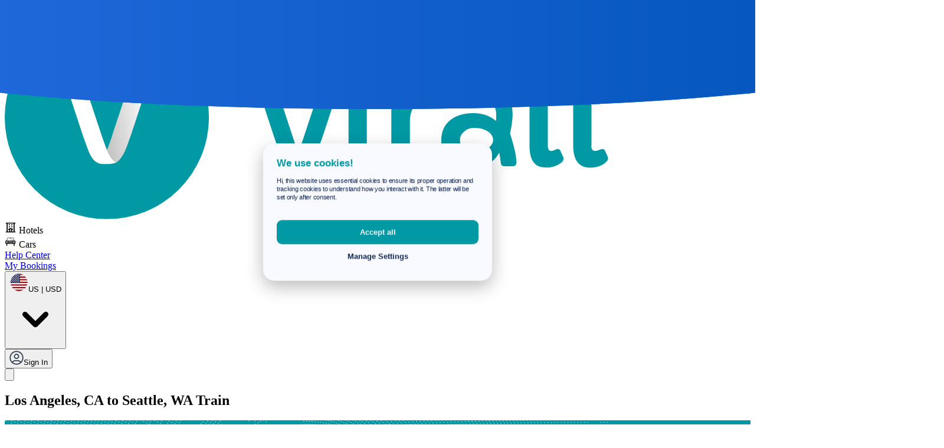

--- FILE ---
content_type: application/javascript; charset=UTF-8
request_url: https://www.virail.com/_astro/passengers.L1VSlkbb.js
body_size: -176
content:
const s={adults:[{age:null,card:{}}],youths:[],seniors:[]},t=s=>Object.values(s).reduce((s,t)=>s+t.length,0),e=(s,t=":")=>{const{adults:e,youths:n,seniors:u}=o(s);return`${e}${t}${n}${t}${u}`},o=s=>{const t=s=>void 0===s||0===s.length?"_":s.map(s=>`${s.age||"1"}.0`).join(",");return{adults:t(s.adults),youths:t(s.youths),seniors:t(s.seniors)}};export{s as P,t as g,e as s};


--- FILE ---
content_type: text/plain;charset=UTF-8
request_url: https://www.virail.com/api/route-datasources?from=a.5368361&to=a.5809844
body_size: -228
content:
{"datasources":["busbud","flixbus","distribusion","blablacar"],"count":4}

--- FILE ---
content_type: application/javascript; charset=UTF-8
request_url: https://www.virail.com/_astro/VirailDatePicker.D4NI7Z2I.js
body_size: 50679
content:
import{d as e}from"./pinia.CV6N8OaP.js";import{o as t,u as n,b as r,f as a,A as o}from"./VirailSwitch.zY8Zxhhr.js";import{s as i,a1 as s,x as l,h as u,j as c,Z as d,M as f,aj as v,p as h,q as p,ar as m,ao as y,ad as g,a2 as b,a3 as w,c as D,k,o as M,Y as x,b as Y,a5 as O,a6 as P,F as _,m as C,w as S,a0 as j,n as T,r as E,d as N,ac as A,a as $,t as L,aa as I,l as F,f as W,i as H,u as R,e as B,al as z,as as V,ak as U}from"./runtime-core.esm-bundler.Dyjoy0Lm.js";import{_ as Z}from"./_plugin-vue_export-helper.BCo6x5W8.js";import{T as q,w as G,b as K,a as X}from"./runtime-dom.esm-bundler.B_vOV_wR.js";import{h as J}from"./moment.gyA2PHTf.js";import{v as Q}from"./i18n.BPSFRxYV.js";const ee=5,te="INIT_RECENT_SEARCHES",ne="SET_COOKIE_NAME",re="GET_RECENT_SEARCHES_FROM_LOCAL_STORAGE",ae="SAVE_RECENT_SEARCHES_TO_LOCAL_STORAGE",oe="PUSH_SEARCH_TO_RECENT_SEARCHES",ie="CLEAR_RECENT_SEARCHES",se=e("recentSearches",{state:()=>({cookieName:null,searches:null}),getters:{getRecentSearches(){const e=new Set,t=[];if(Array.isArray(this.searches))for(const n of this.searches){const r=`${n.from.id}-${n.to.id}`;e.has(r)||(e.add(r),t.push(n))}return t.slice(0,ee)}},actions:{[te](e){this[ne](e),this[re]()},[ne](e){this.cookieName=e},[re](){this.searches=JSON.parse(localStorage.getItem(this.cookieName)||"[]")},[ae](e){localStorage.setItem(this.cookieName,JSON.stringify(e))},[oe](e){const t=this.searches;t.unshift(e),this[ae](t)},[ie](){localStorage.removeItem(this.cookieName),this.searches=[]}}});var le=Object.defineProperty,ue=(e,t,n)=>(((e,t,n)=>{t in e?le(e,t,{enumerable:!0,configurable:!0,writable:!0,value:n}):e[t]=n})(e,"symbol"!=typeof t?t+"":t,n),n);let ce=new class{constructor(){ue(this,"current",this.detect()),ue(this,"currentId",0)}set(e){this.current!==e&&(this.currentId=0,this.current=e)}reset(){this.set(this.detect())}nextId(){return++this.currentId}get isServer(){return"server"===this.current}get isClient(){return"client"===this.current}detect(){return"undefined"==typeof window||"undefined"==typeof document?"server":"client"}};function de(e){if(ce.isServer)return null;if(e instanceof Node)return e.ownerDocument;if(null!=e&&e.hasOwnProperty("value")){let n=t(e);if(n)return n.ownerDocument}return document}let fe=["[contentEditable=true]","[tabindex]","a[href]","area[href]","button:not([disabled])","iframe","input:not([disabled])","select:not([disabled])","textarea:not([disabled])"].map(e=>`${e}:not([tabindex='-1'])`).join(",");var ve=(e=>(e[e.First=1]="First",e[e.Previous=2]="Previous",e[e.Next=4]="Next",e[e.Last=8]="Last",e[e.WrapAround=16]="WrapAround",e[e.NoScroll=32]="NoScroll",e))(ve||{}),he=(e=>(e[e.Error=0]="Error",e[e.Overflow=1]="Overflow",e[e.Success=2]="Success",e[e.Underflow=3]="Underflow",e))(he||{}),pe=(e=>(e[e.Previous=-1]="Previous",e[e.Next=1]="Next",e))(pe||{});function me(e=document.body){return null==e?[]:Array.from(e.querySelectorAll(fe)).sort((e,t)=>Math.sign((e.tabIndex||Number.MAX_SAFE_INTEGER)-(t.tabIndex||Number.MAX_SAFE_INTEGER)))}var ye=(e=>(e[e.Strict=0]="Strict",e[e.Loose=1]="Loose",e))(ye||{});function ge(e,t=0){var r;return e!==(null==(r=de(e))?void 0:r.body)&&n(t,{0:()=>e.matches(fe),1(){let t=e;for(;null!==t;){if(t.matches(fe))return!0;t=t.parentElement}return!1}})}function be(e){let t=de(e);i(()=>{t&&!ge(t.activeElement,0)&&De(e)})}var we=(e=>(e[e.Keyboard=0]="Keyboard",e[e.Mouse=1]="Mouse",e))(we||{});function De(e){null==e||e.focus({preventScroll:!0})}"undefined"!=typeof window&&"undefined"!=typeof document&&(document.addEventListener("keydown",e=>{e.metaKey||e.altKey||e.ctrlKey||(document.documentElement.dataset.headlessuiFocusVisible="")},!0),document.addEventListener("click",e=>{1===e.detail?delete document.documentElement.dataset.headlessuiFocusVisible:0===e.detail&&(document.documentElement.dataset.headlessuiFocusVisible="")},!0));let ke=["textarea","input"].join(",");function Me(e,t=e=>e){return e.slice().sort((e,n)=>{let r=t(e),a=t(n);if(null===r||null===a)return 0;let o=r.compareDocumentPosition(a);return o&Node.DOCUMENT_POSITION_FOLLOWING?-1:o&Node.DOCUMENT_POSITION_PRECEDING?1:0})}function xe(e,t){return Ye(me(),t,{relativeTo:e})}function Ye(e,t,{sorted:n=!0,relativeTo:r=null,skipElements:a=[]}={}){var o;let i=null!=(o=Array.isArray(e)?e.length>0?e[0].ownerDocument:document:null==e?void 0:e.ownerDocument)?o:document,s=Array.isArray(e)?n?Me(e):e:me(e);a.length>0&&s.length>1&&(s=s.filter(e=>!a.includes(e))),r=null!=r?r:i.activeElement;let l,u=(()=>{if(5&t)return 1;if(10&t)return-1;throw new Error("Missing Focus.First, Focus.Previous, Focus.Next or Focus.Last")})(),c=(()=>{if(1&t)return 0;if(2&t)return Math.max(0,s.indexOf(r))-1;if(4&t)return Math.max(0,s.indexOf(r))+1;if(8&t)return s.length-1;throw new Error("Missing Focus.First, Focus.Previous, Focus.Next or Focus.Last")})(),d=32&t?{preventScroll:!0}:{},f=0,v=s.length;do{if(f>=v||f+v<=0)return 0;let e=c+f;if(16&t)e=(e+v)%v;else{if(e<0)return 3;if(e>=v)return 1}l=s[e],null==l||l.focus(d),f+=u}while(l!==i.activeElement);return 6&t&&function(e){var t,n;return null!=(n=null==(t=null==e?void 0:e.matches)?void 0:t.call(e,ke))&&n}(l)&&l.select(),2}function Oe(){return/iPhone/gi.test(window.navigator.platform)||/Mac/gi.test(window.navigator.platform)&&window.navigator.maxTouchPoints>0}function Pe(){return Oe()||/Android/gi.test(window.navigator.userAgent)}function _e(e,t,n){ce.isServer||s(r=>{document.addEventListener(e,t,n),r(()=>document.removeEventListener(e,t,n))})}function Ce(e,t,n){ce.isServer||s(r=>{window.addEventListener(e,t,n),r(()=>window.removeEventListener(e,t,n))})}function Se(e,n,r=l(()=>!0)){function a(a,o){if(!r.value||a.defaultPrevented)return;let i=o(a);if(null===i||!i.getRootNode().contains(i))return;let s=function e(t){return"function"==typeof t?e(t()):Array.isArray(t)||t instanceof Set?t:[t]}(e);for(let e of s){if(null===e)continue;let n=e instanceof HTMLElement?e:t(e);if(null!=n&&n.contains(i)||a.composed&&a.composedPath().includes(n))return}return!ge(i,ye.Loose)&&-1!==i.tabIndex&&a.preventDefault(),n(a,i)}let o=u(null);_e("pointerdown",e=>{var t,n;r.value&&(o.value=(null==(n=null==(t=e.composedPath)?void 0:t.call(e))?void 0:n[0])||e.target)},!0),_e("mousedown",e=>{var t,n;r.value&&(o.value=(null==(n=null==(t=e.composedPath)?void 0:t.call(e))?void 0:n[0])||e.target)},!0),_e("click",e=>{Pe()||o.value&&(a(e,()=>o.value),o.value=null)},!0),_e("touchend",e=>a(e,()=>e.target instanceof HTMLElement?e.target:null),!0),Ce("blur",e=>a(e,()=>window.document.activeElement instanceof HTMLIFrameElement?window.document.activeElement:null),!0)}function je(e){return[e.screenX,e.screenY]}function Te(){let e=u([-1,-1]);return{wasMoved(t){let n=je(t);return(e.value[0]!==n[0]||e.value[1]!==n[1])&&(e.value=n,!0)},update(t){e.value=je(t)}}}function Ee({container:e,accept:t,walk:n,enabled:r}){s(()=>{let a=e.value;if(!a||void 0!==r&&!r.value)return;let o=de(e);if(!o)return;let i=Object.assign(e=>t(e),{acceptNode:t}),s=o.createTreeWalker(a,NodeFilter.SHOW_ELEMENT,i,!1);for(;s.nextNode();)n(s.currentNode)})}let Ne=Symbol("Context");var Ae=(e=>(e[e.Open=1]="Open",e[e.Closed=2]="Closed",e[e.Closing=4]="Closing",e[e.Opening=8]="Opening",e))(Ae||{});function $e(){return null!==Le()}function Le(){return c(Ne,null)}function Ie(e){d(Ne,e)}var Fe=(e=>(e[e.First=0]="First",e[e.Previous=1]="Previous",e[e.Next=2]="Next",e[e.Last=3]="Last",e[e.Specific=4]="Specific",e[e.Nothing=5]="Nothing",e))(Fe||{});function We(e,t){let n=t.resolveItems();if(n.length<=0)return null;let r=t.resolveActiveIndex(),a=null!=r?r:-1;switch(e.focus){case 0:for(let e=0;e<n.length;++e)if(!t.resolveDisabled(n[e],e,n))return e;return r;case 1:-1===a&&(a=n.length);for(let e=a-1;e>=0;--e)if(!t.resolveDisabled(n[e],e,n))return e;return r;case 2:for(let e=a+1;e<n.length;++e)if(!t.resolveDisabled(n[e],e,n))return e;return r;case 3:for(let e=n.length-1;e>=0;--e)if(!t.resolveDisabled(n[e],e,n))return e;return r;case 4:for(let r=0;r<n.length;++r)if(t.resolveId(n[r],r,n)===e.id)return r;return r;case 5:return null;default:!function(e){throw new Error("Unexpected object: "+e)}(e)}}function He(e,t,n,r){ce.isServer||s(a=>{(e=null!=e?e:window).addEventListener(t,n,r),a(()=>e.removeEventListener(t,n,r))})}var Re=(e=>(e[e.Forwards=0]="Forwards",e[e.Backwards=1]="Backwards",e))(Re||{});function Be(){let e=u(0);return Ce("keydown",t=>{"Tab"===t.key&&(e.value=t.shiftKey?1:0)}),e}function ze({defaultContainers:e=[],portals:n,mainTreeNodeRef:o}={}){let i=u(null),s=de(i);function l(){var r,a,o;let l=[];for(let t of e)null!==t&&(t instanceof HTMLElement?l.push(t):"value"in t&&t.value instanceof HTMLElement&&l.push(t.value));if(null!=n&&n.value)for(let e of n.value)l.push(e);for(let e of null!=(r=null==s?void 0:s.querySelectorAll("html > *, body > *"))?r:[])e!==document.body&&e!==document.head&&e instanceof HTMLElement&&"headlessui-portal-root"!==e.id&&(e.contains(t(i))||e.contains(null==(o=null==(a=t(i))?void 0:a.getRootNode())?void 0:o.host)||l.some(t=>e.contains(t))||l.push(e));return l}return{resolveContainers:l,contains:e=>l().some(t=>t.contains(e)),mainTreeNodeRef:i,MainTreeNode:()=>null!=o?null:f(a,{features:r.Hidden,ref:i})}}let Ve=Symbol("ForcePortalRootContext");function Ue(){return c(Ve,!1)}let Ze=v({name:"ForcePortalRoot",props:{as:{type:[Object,String],default:"template"},force:{type:Boolean,default:!1}},setup:(e,{slots:t,attrs:n})=>(d(Ve,e.force),()=>{let{force:r,...a}=e;return o({theirProps:a,ourProps:{},slot:{},slots:t,attrs:n,name:"ForcePortalRoot"})})});let qe=v({name:"Portal",props:{as:{type:[Object,String],default:"div"}},setup(e,{slots:n,attrs:r}){let a=u(null),i=l(()=>de(a)),d=Ue(),v=c(Xe,null),g=u(!0===d||null==v?function(e){let t=de(e);if(!t){if(null===e)return null;throw new Error(`[Headless UI]: Cannot find ownerDocument for contextElement: ${e}`)}let n=t.getElementById("headlessui-portal-root");if(n)return n;let r=t.createElement("div");return r.setAttribute("id","headlessui-portal-root"),t.body.appendChild(r)}(a.value):v.resolveTarget()),w=u(!1);h(()=>{w.value=!0}),s(()=>{d||null!=v&&(g.value=v.resolveTarget())});let D=c(Ge,null),k=!1,M=b();return p(a,()=>{if(k||!D)return;let e=t(a);e&&(m(D.register(e),M),k=!0)}),m(()=>{var e,t;let n=null==(e=i.value)?void 0:e.getElementById("headlessui-portal-root");n&&g.value===n&&g.value.children.length<=0&&(null==(t=g.value.parentElement)||t.removeChild(g.value))}),()=>{if(!w.value||null===g.value)return null;let t={ref:a,"data-headlessui-portal":""};return f(y,{to:g.value},o({ourProps:t,theirProps:e,slot:{},attrs:r,slots:n,name:"Portal"}))}}}),Ge=Symbol("PortalParentContext");function Ke(){let e=c(Ge,null),t=u([]);function n(n){let r=t.value.indexOf(n);-1!==r&&t.value.splice(r,1),e&&e.unregister(n)}let r={register:function(r){return t.value.push(r),e&&e.register(r),()=>n(r)},unregister:n,portals:t};return[t,v({name:"PortalWrapper",setup:(e,{slots:t})=>(d(Ge,r),()=>{var e;return null==(e=t.default)?void 0:e.call(t)})})]}let Xe=Symbol("PortalGroupContext"),Je=v({name:"PortalGroup",props:{as:{type:[Object,String],default:"template"},target:{type:Object,default:null}},setup(e,{attrs:t,slots:n}){let r=g({resolveTarget:()=>e.target});return d(Xe,r),()=>{let{target:r,...a}=e;return o({theirProps:a,ourProps:{},slot:{},attrs:t,slots:n,name:"PortalGroup"})}}});var Qe="top",et="bottom",tt="right",nt="left",rt="auto",at=[Qe,et,tt,nt],ot="start",it="end",st="viewport",lt="popper",ut=at.reduce(function(e,t){return e.concat([t+"-"+ot,t+"-"+it])},[]),ct=[].concat(at,[rt]).reduce(function(e,t){return e.concat([t,t+"-"+ot,t+"-"+it])},[]),dt=["beforeRead","read","afterRead","beforeMain","main","afterMain","beforeWrite","write","afterWrite"];function ft(e){return e?(e.nodeName||"").toLowerCase():null}function vt(e){if(null==e)return window;if("[object Window]"!==e.toString()){var t=e.ownerDocument;return t&&t.defaultView||window}return e}function ht(e){return e instanceof vt(e).Element||e instanceof Element}function pt(e){return e instanceof vt(e).HTMLElement||e instanceof HTMLElement}function mt(e){return"undefined"!=typeof ShadowRoot&&(e instanceof vt(e).ShadowRoot||e instanceof ShadowRoot)}const yt={name:"applyStyles",enabled:!0,phase:"write",fn:function(e){var t=e.state;Object.keys(t.elements).forEach(function(e){var n=t.styles[e]||{},r=t.attributes[e]||{},a=t.elements[e];pt(a)&&ft(a)&&(Object.assign(a.style,n),Object.keys(r).forEach(function(e){var t=r[e];!1===t?a.removeAttribute(e):a.setAttribute(e,!0===t?"":t)}))})},effect:function(e){var t=e.state,n={popper:{position:t.options.strategy,left:"0",top:"0",margin:"0"},arrow:{position:"absolute"},reference:{}};return Object.assign(t.elements.popper.style,n.popper),t.styles=n,t.elements.arrow&&Object.assign(t.elements.arrow.style,n.arrow),function(){Object.keys(t.elements).forEach(function(e){var r=t.elements[e],a=t.attributes[e]||{},o=Object.keys(t.styles.hasOwnProperty(e)?t.styles[e]:n[e]).reduce(function(e,t){return e[t]="",e},{});pt(r)&&ft(r)&&(Object.assign(r.style,o),Object.keys(a).forEach(function(e){r.removeAttribute(e)}))})}},requires:["computeStyles"]};function gt(e){return e.split("-")[0]}var bt=Math.max,wt=Math.min,Dt=Math.round;function kt(){var e=navigator.userAgentData;return null!=e&&e.brands&&Array.isArray(e.brands)?e.brands.map(function(e){return e.brand+"/"+e.version}).join(" "):navigator.userAgent}function Mt(){return!/^((?!chrome|android).)*safari/i.test(kt())}function xt(e,t,n){void 0===t&&(t=!1),void 0===n&&(n=!1);var r=e.getBoundingClientRect(),a=1,o=1;t&&pt(e)&&(a=e.offsetWidth>0&&Dt(r.width)/e.offsetWidth||1,o=e.offsetHeight>0&&Dt(r.height)/e.offsetHeight||1);var i=(ht(e)?vt(e):window).visualViewport,s=!Mt()&&n,l=(r.left+(s&&i?i.offsetLeft:0))/a,u=(r.top+(s&&i?i.offsetTop:0))/o,c=r.width/a,d=r.height/o;return{width:c,height:d,top:u,right:l+c,bottom:u+d,left:l,x:l,y:u}}function Yt(e){var t=xt(e),n=e.offsetWidth,r=e.offsetHeight;return Math.abs(t.width-n)<=1&&(n=t.width),Math.abs(t.height-r)<=1&&(r=t.height),{x:e.offsetLeft,y:e.offsetTop,width:n,height:r}}function Ot(e,t){var n=t.getRootNode&&t.getRootNode();if(e.contains(t))return!0;if(n&&mt(n)){var r=t;do{if(r&&e.isSameNode(r))return!0;r=r.parentNode||r.host}while(r)}return!1}function Pt(e){return vt(e).getComputedStyle(e)}function _t(e){return["table","td","th"].indexOf(ft(e))>=0}function Ct(e){return((ht(e)?e.ownerDocument:e.document)||window.document).documentElement}function St(e){return"html"===ft(e)?e:e.assignedSlot||e.parentNode||(mt(e)?e.host:null)||Ct(e)}function jt(e){return pt(e)&&"fixed"!==Pt(e).position?e.offsetParent:null}function Tt(e){for(var t=vt(e),n=jt(e);n&&_t(n)&&"static"===Pt(n).position;)n=jt(n);return n&&("html"===ft(n)||"body"===ft(n)&&"static"===Pt(n).position)?t:n||function(e){var t=/firefox/i.test(kt());if(/Trident/i.test(kt())&&pt(e)&&"fixed"===Pt(e).position)return null;var n=St(e);for(mt(n)&&(n=n.host);pt(n)&&["html","body"].indexOf(ft(n))<0;){var r=Pt(n);if("none"!==r.transform||"none"!==r.perspective||"paint"===r.contain||-1!==["transform","perspective"].indexOf(r.willChange)||t&&"filter"===r.willChange||t&&r.filter&&"none"!==r.filter)return n;n=n.parentNode}return null}(e)||t}function Et(e){return["top","bottom"].indexOf(e)>=0?"x":"y"}function Nt(e,t,n){return bt(e,wt(t,n))}function At(e){return Object.assign({},{top:0,right:0,bottom:0,left:0},e)}function $t(e,t){return t.reduce(function(t,n){return t[n]=e,t},{})}const Lt={name:"arrow",enabled:!0,phase:"main",fn:function(e){var t,n=e.state,r=e.name,a=e.options,o=n.elements.arrow,i=n.modifiersData.popperOffsets,s=gt(n.placement),l=Et(s),u=[nt,tt].indexOf(s)>=0?"height":"width";if(o&&i){var c=function(e,t){return At("number"!=typeof(e="function"==typeof e?e(Object.assign({},t.rects,{placement:t.placement})):e)?e:$t(e,at))}(a.padding,n),d=Yt(o),f="y"===l?Qe:nt,v="y"===l?et:tt,h=n.rects.reference[u]+n.rects.reference[l]-i[l]-n.rects.popper[u],p=i[l]-n.rects.reference[l],m=Tt(o),y=m?"y"===l?m.clientHeight||0:m.clientWidth||0:0,g=h/2-p/2,b=c[f],w=y-d[u]-c[v],D=y/2-d[u]/2+g,k=Nt(b,D,w),M=l;n.modifiersData[r]=((t={})[M]=k,t.centerOffset=k-D,t)}},effect:function(e){var t=e.state,n=e.options.element,r=void 0===n?"[data-popper-arrow]":n;null!=r&&("string"!=typeof r||(r=t.elements.popper.querySelector(r)))&&Ot(t.elements.popper,r)&&(t.elements.arrow=r)},requires:["popperOffsets"],requiresIfExists:["preventOverflow"]};function It(e){return e.split("-")[1]}var Ft={top:"auto",right:"auto",bottom:"auto",left:"auto"};function Wt(e){var t,n=e.popper,r=e.popperRect,a=e.placement,o=e.variation,i=e.offsets,s=e.position,l=e.gpuAcceleration,u=e.adaptive,c=e.roundOffsets,d=e.isFixed,f=i.x,v=void 0===f?0:f,h=i.y,p=void 0===h?0:h,m="function"==typeof c?c({x:v,y:p}):{x:v,y:p};v=m.x,p=m.y;var y=i.hasOwnProperty("x"),g=i.hasOwnProperty("y"),b=nt,w=Qe,D=window;if(u){var k=Tt(n),M="clientHeight",x="clientWidth";if(k===vt(n)&&"static"!==Pt(k=Ct(n)).position&&"absolute"===s&&(M="scrollHeight",x="scrollWidth"),a===Qe||(a===nt||a===tt)&&o===it)w=et,p-=(d&&k===D&&D.visualViewport?D.visualViewport.height:k[M])-r.height,p*=l?1:-1;if(a===nt||(a===Qe||a===et)&&o===it)b=tt,v-=(d&&k===D&&D.visualViewport?D.visualViewport.width:k[x])-r.width,v*=l?1:-1}var Y,O=Object.assign({position:s},u&&Ft),P=!0===c?function(e,t){var n=e.x,r=e.y,a=t.devicePixelRatio||1;return{x:Dt(n*a)/a||0,y:Dt(r*a)/a||0}}({x:v,y:p},vt(n)):{x:v,y:p};return v=P.x,p=P.y,l?Object.assign({},O,((Y={})[w]=g?"0":"",Y[b]=y?"0":"",Y.transform=(D.devicePixelRatio||1)<=1?"translate("+v+"px, "+p+"px)":"translate3d("+v+"px, "+p+"px, 0)",Y)):Object.assign({},O,((t={})[w]=g?p+"px":"",t[b]=y?v+"px":"",t.transform="",t))}const Ht={name:"computeStyles",enabled:!0,phase:"beforeWrite",fn:function(e){var t=e.state,n=e.options,r=n.gpuAcceleration,a=void 0===r||r,o=n.adaptive,i=void 0===o||o,s=n.roundOffsets,l=void 0===s||s,u={placement:gt(t.placement),variation:It(t.placement),popper:t.elements.popper,popperRect:t.rects.popper,gpuAcceleration:a,isFixed:"fixed"===t.options.strategy};null!=t.modifiersData.popperOffsets&&(t.styles.popper=Object.assign({},t.styles.popper,Wt(Object.assign({},u,{offsets:t.modifiersData.popperOffsets,position:t.options.strategy,adaptive:i,roundOffsets:l})))),null!=t.modifiersData.arrow&&(t.styles.arrow=Object.assign({},t.styles.arrow,Wt(Object.assign({},u,{offsets:t.modifiersData.arrow,position:"absolute",adaptive:!1,roundOffsets:l})))),t.attributes.popper=Object.assign({},t.attributes.popper,{"data-popper-placement":t.placement})},data:{}};var Rt={passive:!0};const Bt={name:"eventListeners",enabled:!0,phase:"write",fn:function(){},effect:function(e){var t=e.state,n=e.instance,r=e.options,a=r.scroll,o=void 0===a||a,i=r.resize,s=void 0===i||i,l=vt(t.elements.popper),u=[].concat(t.scrollParents.reference,t.scrollParents.popper);return o&&u.forEach(function(e){e.addEventListener("scroll",n.update,Rt)}),s&&l.addEventListener("resize",n.update,Rt),function(){o&&u.forEach(function(e){e.removeEventListener("scroll",n.update,Rt)}),s&&l.removeEventListener("resize",n.update,Rt)}},data:{}};var zt={left:"right",right:"left",bottom:"top",top:"bottom"};function Vt(e){return e.replace(/left|right|bottom|top/g,function(e){return zt[e]})}var Ut={start:"end",end:"start"};function Zt(e){return e.replace(/start|end/g,function(e){return Ut[e]})}function qt(e){var t=vt(e);return{scrollLeft:t.pageXOffset,scrollTop:t.pageYOffset}}function Gt(e){return xt(Ct(e)).left+qt(e).scrollLeft}function Kt(e){var t=Pt(e),n=t.overflow,r=t.overflowX,a=t.overflowY;return/auto|scroll|overlay|hidden/.test(n+a+r)}function Xt(e){return["html","body","#document"].indexOf(ft(e))>=0?e.ownerDocument.body:pt(e)&&Kt(e)?e:Xt(St(e))}function Jt(e,t){var n;void 0===t&&(t=[]);var r=Xt(e),a=r===(null==(n=e.ownerDocument)?void 0:n.body),o=vt(r),i=a?[o].concat(o.visualViewport||[],Kt(r)?r:[]):r,s=t.concat(i);return a?s:s.concat(Jt(St(i)))}function Qt(e){return Object.assign({},e,{left:e.x,top:e.y,right:e.x+e.width,bottom:e.y+e.height})}function en(e,t,n){return t===st?Qt(function(e,t){var n=vt(e),r=Ct(e),a=n.visualViewport,o=r.clientWidth,i=r.clientHeight,s=0,l=0;if(a){o=a.width,i=a.height;var u=Mt();(u||!u&&"fixed"===t)&&(s=a.offsetLeft,l=a.offsetTop)}return{width:o,height:i,x:s+Gt(e),y:l}}(e,n)):ht(t)?function(e,t){var n=xt(e,!1,"fixed"===t);return n.top=n.top+e.clientTop,n.left=n.left+e.clientLeft,n.bottom=n.top+e.clientHeight,n.right=n.left+e.clientWidth,n.width=e.clientWidth,n.height=e.clientHeight,n.x=n.left,n.y=n.top,n}(t,n):Qt(function(e){var t,n=Ct(e),r=qt(e),a=null==(t=e.ownerDocument)?void 0:t.body,o=bt(n.scrollWidth,n.clientWidth,a?a.scrollWidth:0,a?a.clientWidth:0),i=bt(n.scrollHeight,n.clientHeight,a?a.scrollHeight:0,a?a.clientHeight:0),s=-r.scrollLeft+Gt(e),l=-r.scrollTop;return"rtl"===Pt(a||n).direction&&(s+=bt(n.clientWidth,a?a.clientWidth:0)-o),{width:o,height:i,x:s,y:l}}(Ct(e)))}function tn(e,t,n,r){var a="clippingParents"===t?function(e){var t=Jt(St(e)),n=["absolute","fixed"].indexOf(Pt(e).position)>=0&&pt(e)?Tt(e):e;return ht(n)?t.filter(function(e){return ht(e)&&Ot(e,n)&&"body"!==ft(e)}):[]}(e):[].concat(t),o=[].concat(a,[n]),i=o[0],s=o.reduce(function(t,n){var a=en(e,n,r);return t.top=bt(a.top,t.top),t.right=wt(a.right,t.right),t.bottom=wt(a.bottom,t.bottom),t.left=bt(a.left,t.left),t},en(e,i,r));return s.width=s.right-s.left,s.height=s.bottom-s.top,s.x=s.left,s.y=s.top,s}function nn(e){var t,n=e.reference,r=e.element,a=e.placement,o=a?gt(a):null,i=a?It(a):null,s=n.x+n.width/2-r.width/2,l=n.y+n.height/2-r.height/2;switch(o){case Qe:t={x:s,y:n.y-r.height};break;case et:t={x:s,y:n.y+n.height};break;case tt:t={x:n.x+n.width,y:l};break;case nt:t={x:n.x-r.width,y:l};break;default:t={x:n.x,y:n.y}}var u=o?Et(o):null;if(null!=u){var c="y"===u?"height":"width";switch(i){case ot:t[u]=t[u]-(n[c]/2-r[c]/2);break;case it:t[u]=t[u]+(n[c]/2-r[c]/2)}}return t}function rn(e,t){void 0===t&&(t={});var n=t,r=n.placement,a=void 0===r?e.placement:r,o=n.strategy,i=void 0===o?e.strategy:o,s=n.boundary,l=void 0===s?"clippingParents":s,u=n.rootBoundary,c=void 0===u?st:u,d=n.elementContext,f=void 0===d?lt:d,v=n.altBoundary,h=void 0!==v&&v,p=n.padding,m=void 0===p?0:p,y=At("number"!=typeof m?m:$t(m,at)),g=f===lt?"reference":lt,b=e.rects.popper,w=e.elements[h?g:f],D=tn(ht(w)?w:w.contextElement||Ct(e.elements.popper),l,c,i),k=xt(e.elements.reference),M=nn({reference:k,element:b,placement:a}),x=Qt(Object.assign({},b,M)),Y=f===lt?x:k,O={top:D.top-Y.top+y.top,bottom:Y.bottom-D.bottom+y.bottom,left:D.left-Y.left+y.left,right:Y.right-D.right+y.right},P=e.modifiersData.offset;if(f===lt&&P){var _=P[a];Object.keys(O).forEach(function(e){var t=[tt,et].indexOf(e)>=0?1:-1,n=[Qe,et].indexOf(e)>=0?"y":"x";O[e]+=_[n]*t})}return O}function an(e,t){void 0===t&&(t={});var n=t,r=n.placement,a=n.boundary,o=n.rootBoundary,i=n.padding,s=n.flipVariations,l=n.allowedAutoPlacements,u=void 0===l?ct:l,c=It(r),d=c?s?ut:ut.filter(function(e){return It(e)===c}):at,f=d.filter(function(e){return u.indexOf(e)>=0});0===f.length&&(f=d);var v=f.reduce(function(t,n){return t[n]=rn(e,{placement:n,boundary:a,rootBoundary:o,padding:i})[gt(n)],t},{});return Object.keys(v).sort(function(e,t){return v[e]-v[t]})}const on={name:"flip",enabled:!0,phase:"main",fn:function(e){var t=e.state,n=e.options,r=e.name;if(!t.modifiersData[r]._skip){for(var a=n.mainAxis,o=void 0===a||a,i=n.altAxis,s=void 0===i||i,l=n.fallbackPlacements,u=n.padding,c=n.boundary,d=n.rootBoundary,f=n.altBoundary,v=n.flipVariations,h=void 0===v||v,p=n.allowedAutoPlacements,m=t.options.placement,y=gt(m),g=l||(y===m||!h?[Vt(m)]:function(e){if(gt(e)===rt)return[];var t=Vt(e);return[Zt(e),t,Zt(t)]}(m)),b=[m].concat(g).reduce(function(e,n){return e.concat(gt(n)===rt?an(t,{placement:n,boundary:c,rootBoundary:d,padding:u,flipVariations:h,allowedAutoPlacements:p}):n)},[]),w=t.rects.reference,D=t.rects.popper,k=new Map,M=!0,x=b[0],Y=0;Y<b.length;Y++){var O=b[Y],P=gt(O),_=It(O)===ot,C=[Qe,et].indexOf(P)>=0,S=C?"width":"height",j=rn(t,{placement:O,boundary:c,rootBoundary:d,altBoundary:f,padding:u}),T=C?_?tt:nt:_?et:Qe;w[S]>D[S]&&(T=Vt(T));var E=Vt(T),N=[];if(o&&N.push(j[P]<=0),s&&N.push(j[T]<=0,j[E]<=0),N.every(function(e){return e})){x=O,M=!1;break}k.set(O,N)}if(M)for(var A=function(e){var t=b.find(function(t){var n=k.get(t);if(n)return n.slice(0,e).every(function(e){return e})});if(t)return x=t,"break"},$=h?3:1;$>0;$--){if("break"===A($))break}t.placement!==x&&(t.modifiersData[r]._skip=!0,t.placement=x,t.reset=!0)}},requiresIfExists:["offset"],data:{_skip:!1}};function sn(e,t,n){return void 0===n&&(n={x:0,y:0}),{top:e.top-t.height-n.y,right:e.right-t.width+n.x,bottom:e.bottom-t.height+n.y,left:e.left-t.width-n.x}}function ln(e){return[Qe,tt,et,nt].some(function(t){return e[t]>=0})}const un={name:"hide",enabled:!0,phase:"main",requiresIfExists:["preventOverflow"],fn:function(e){var t=e.state,n=e.name,r=t.rects.reference,a=t.rects.popper,o=t.modifiersData.preventOverflow,i=rn(t,{elementContext:"reference"}),s=rn(t,{altBoundary:!0}),l=sn(i,r),u=sn(s,a,o),c=ln(l),d=ln(u);t.modifiersData[n]={referenceClippingOffsets:l,popperEscapeOffsets:u,isReferenceHidden:c,hasPopperEscaped:d},t.attributes.popper=Object.assign({},t.attributes.popper,{"data-popper-reference-hidden":c,"data-popper-escaped":d})}};const cn={name:"offset",enabled:!0,phase:"main",requires:["popperOffsets"],fn:function(e){var t=e.state,n=e.options,r=e.name,a=n.offset,o=void 0===a?[0,0]:a,i=ct.reduce(function(e,n){return e[n]=function(e,t,n){var r=gt(e),a=[nt,Qe].indexOf(r)>=0?-1:1,o="function"==typeof n?n(Object.assign({},t,{placement:e})):n,i=o[0],s=o[1];return i=i||0,s=(s||0)*a,[nt,tt].indexOf(r)>=0?{x:s,y:i}:{x:i,y:s}}(n,t.rects,o),e},{}),s=i[t.placement],l=s.x,u=s.y;null!=t.modifiersData.popperOffsets&&(t.modifiersData.popperOffsets.x+=l,t.modifiersData.popperOffsets.y+=u),t.modifiersData[r]=i}};const dn={name:"popperOffsets",enabled:!0,phase:"read",fn:function(e){var t=e.state,n=e.name;t.modifiersData[n]=nn({reference:t.rects.reference,element:t.rects.popper,placement:t.placement})},data:{}};const fn={name:"preventOverflow",enabled:!0,phase:"main",fn:function(e){var t=e.state,n=e.options,r=e.name,a=n.mainAxis,o=void 0===a||a,i=n.altAxis,s=void 0!==i&&i,l=n.boundary,u=n.rootBoundary,c=n.altBoundary,d=n.padding,f=n.tether,v=void 0===f||f,h=n.tetherOffset,p=void 0===h?0:h,m=rn(t,{boundary:l,rootBoundary:u,padding:d,altBoundary:c}),y=gt(t.placement),g=It(t.placement),b=!g,w=Et(y),D="x"===w?"y":"x",k=t.modifiersData.popperOffsets,M=t.rects.reference,x=t.rects.popper,Y="function"==typeof p?p(Object.assign({},t.rects,{placement:t.placement})):p,O="number"==typeof Y?{mainAxis:Y,altAxis:Y}:Object.assign({mainAxis:0,altAxis:0},Y),P=t.modifiersData.offset?t.modifiersData.offset[t.placement]:null,_={x:0,y:0};if(k){if(o){var C,S="y"===w?Qe:nt,j="y"===w?et:tt,T="y"===w?"height":"width",E=k[w],N=E+m[S],A=E-m[j],$=v?-x[T]/2:0,L=g===ot?M[T]:x[T],I=g===ot?-x[T]:-M[T],F=t.elements.arrow,W=v&&F?Yt(F):{width:0,height:0},H=t.modifiersData["arrow#persistent"]?t.modifiersData["arrow#persistent"].padding:{top:0,right:0,bottom:0,left:0},R=H[S],B=H[j],z=Nt(0,M[T],W[T]),V=b?M[T]/2-$-z-R-O.mainAxis:L-z-R-O.mainAxis,U=b?-M[T]/2+$+z+B+O.mainAxis:I+z+B+O.mainAxis,Z=t.elements.arrow&&Tt(t.elements.arrow),q=Z?"y"===w?Z.clientTop||0:Z.clientLeft||0:0,G=null!=(C=null==P?void 0:P[w])?C:0,K=E+U-G,X=Nt(v?wt(N,E+V-G-q):N,E,v?bt(A,K):A);k[w]=X,_[w]=X-E}if(s){var J,Q="x"===w?Qe:nt,ee="x"===w?et:tt,te=k[D],ne="y"===D?"height":"width",re=te+m[Q],ae=te-m[ee],oe=-1!==[Qe,nt].indexOf(y),ie=null!=(J=null==P?void 0:P[D])?J:0,se=oe?re:te-M[ne]-x[ne]-ie+O.altAxis,le=oe?te+M[ne]+x[ne]-ie-O.altAxis:ae,ue=v&&oe?function(e,t,n){var r=Nt(e,t,n);return r>n?n:r}(se,te,le):Nt(v?se:re,te,v?le:ae);k[D]=ue,_[D]=ue-te}t.modifiersData[r]=_}},requiresIfExists:["offset"]};function vn(e,t,n){void 0===n&&(n=!1);var r,a,o=pt(t),i=pt(t)&&function(e){var t=e.getBoundingClientRect(),n=Dt(t.width)/e.offsetWidth||1,r=Dt(t.height)/e.offsetHeight||1;return 1!==n||1!==r}(t),s=Ct(t),l=xt(e,i,n),u={scrollLeft:0,scrollTop:0},c={x:0,y:0};return(o||!o&&!n)&&(("body"!==ft(t)||Kt(s))&&(u=(r=t)!==vt(r)&&pt(r)?{scrollLeft:(a=r).scrollLeft,scrollTop:a.scrollTop}:qt(r)),pt(t)?((c=xt(t,!0)).x+=t.clientLeft,c.y+=t.clientTop):s&&(c.x=Gt(s))),{x:l.left+u.scrollLeft-c.x,y:l.top+u.scrollTop-c.y,width:l.width,height:l.height}}function hn(e){var t=new Map,n=new Set,r=[];function a(e){n.add(e.name),[].concat(e.requires||[],e.requiresIfExists||[]).forEach(function(e){if(!n.has(e)){var r=t.get(e);r&&a(r)}}),r.push(e)}return e.forEach(function(e){t.set(e.name,e)}),e.forEach(function(e){n.has(e.name)||a(e)}),r}var pn={placement:"bottom",modifiers:[],strategy:"absolute"};function mn(){for(var e=arguments.length,t=new Array(e),n=0;n<e;n++)t[n]=arguments[n];return!t.some(function(e){return!(e&&"function"==typeof e.getBoundingClientRect)})}function yn(e){void 0===e&&(e={});var t=e,n=t.defaultModifiers,r=void 0===n?[]:n,a=t.defaultOptions,o=void 0===a?pn:a;return function(e,t,n){void 0===n&&(n=o);var a,i,s={placement:"bottom",orderedModifiers:[],options:Object.assign({},pn,o),modifiersData:{},elements:{reference:e,popper:t},attributes:{},styles:{}},l=[],u=!1,c={state:s,setOptions:function(n){var a="function"==typeof n?n(s.options):n;d(),s.options=Object.assign({},o,s.options,a),s.scrollParents={reference:ht(e)?Jt(e):e.contextElement?Jt(e.contextElement):[],popper:Jt(t)};var i,u,f=function(e){var t=hn(e);return dt.reduce(function(e,n){return e.concat(t.filter(function(e){return e.phase===n}))},[])}((i=[].concat(r,s.options.modifiers),u=i.reduce(function(e,t){var n=e[t.name];return e[t.name]=n?Object.assign({},n,t,{options:Object.assign({},n.options,t.options),data:Object.assign({},n.data,t.data)}):t,e},{}),Object.keys(u).map(function(e){return u[e]})));return s.orderedModifiers=f.filter(function(e){return e.enabled}),s.orderedModifiers.forEach(function(e){var t=e.name,n=e.options,r=void 0===n?{}:n,a=e.effect;if("function"==typeof a){var o=a({state:s,name:t,instance:c,options:r}),i=function(){};l.push(o||i)}}),c.update()},forceUpdate:function(){if(!u){var e=s.elements,t=e.reference,n=e.popper;if(mn(t,n)){s.rects={reference:vn(t,Tt(n),"fixed"===s.options.strategy),popper:Yt(n)},s.reset=!1,s.placement=s.options.placement,s.orderedModifiers.forEach(function(e){return s.modifiersData[e.name]=Object.assign({},e.data)});for(var r=0;r<s.orderedModifiers.length;r++)if(!0!==s.reset){var a=s.orderedModifiers[r],o=a.fn,i=a.options,l=void 0===i?{}:i,d=a.name;"function"==typeof o&&(s=o({state:s,options:l,name:d,instance:c})||s)}else s.reset=!1,r=-1}}},update:(a=function(){return new Promise(function(e){c.forceUpdate(),e(s)})},function(){return i||(i=new Promise(function(e){Promise.resolve().then(function(){i=void 0,e(a())})})),i}),destroy:function(){d(),u=!0}};if(!mn(e,t))return c;function d(){l.forEach(function(e){return e()}),l=[]}return c.setOptions(n).then(function(e){!u&&n.onFirstUpdate&&n.onFirstUpdate(e)}),c}}var gn=yn({defaultModifiers:[Bt,dn,Ht,yt,cn,on,fn,Lt,un]}),bn=Object.defineProperty,wn=(e,t,n)=>(((e,t,n)=>{t in e?bn(e,t,{enumerable:!0,configurable:!0,writable:!0,value:n}):e[t]=n})(e,"symbol"!=typeof t?t+"":t,n),n),Dn="undefined"!=typeof globalThis?globalThis:"undefined"!=typeof window?window:"undefined"!=typeof global?global:"undefined"!=typeof self?self:{};function kn(e){return e&&e.__esModule&&Object.prototype.hasOwnProperty.call(e,"default")?e.default:e}var Mn=Object.prototype.hasOwnProperty;var xn=function(e,t){return null!=e&&Mn.call(e,t)},Yn=Array.isArray,On="object"==typeof Dn&&Dn&&Dn.Object===Object&&Dn,Pn=On,_n="object"==typeof self&&self&&self.Object===Object&&self,Cn=Pn||_n||Function("return this")(),Sn=Cn.Symbol,jn=Sn,Tn=Object.prototype,En=Tn.hasOwnProperty,Nn=Tn.toString,An=jn?jn.toStringTag:void 0;var $n=function(e){var t=En.call(e,An),n=e[An];try{e[An]=void 0;var r=!0}catch(Ve){}var a=Nn.call(e);return r&&(t?e[An]=n:delete e[An]),a},Ln=Object.prototype.toString;var In=$n,Fn=function(e){return Ln.call(e)},Wn=Sn?Sn.toStringTag:void 0;var Hn=function(e){return null==e?void 0===e?"[object Undefined]":"[object Null]":Wn&&Wn in Object(e)?In(e):Fn(e)};var Rn=function(e){return null!=e&&"object"==typeof e},Bn=Hn,zn=Rn;var Vn=function(e){return"symbol"==typeof e||zn(e)&&"[object Symbol]"==Bn(e)},Un=Yn,Zn=Vn,qn=/\.|\[(?:[^[\]]*|(["'])(?:(?!\1)[^\\]|\\.)*?\1)\]/,Gn=/^\w*$/;var Kn=function(e,t){if(Un(e))return!1;var n=typeof e;return!("number"!=n&&"symbol"!=n&&"boolean"!=n&&null!=e&&!Zn(e))||(Gn.test(e)||!qn.test(e)||null!=t&&e in Object(t))};var Xn=function(e){var t=typeof e;return null!=e&&("object"==t||"function"==t)},Jn=Hn,Qn=Xn;var er,tr=function(e){if(!Qn(e))return!1;var t=Jn(e);return"[object Function]"==t||"[object GeneratorFunction]"==t||"[object AsyncFunction]"==t||"[object Proxy]"==t},nr=Cn["__core-js_shared__"],rr=(er=/[^.]+$/.exec(nr&&nr.keys&&nr.keys.IE_PROTO||""))?"Symbol(src)_1."+er:"";var ar=function(e){return!!rr&&rr in e},or=Function.prototype.toString;var ir=function(e){if(null!=e){try{return or.call(e)}catch(Ve){}try{return e+""}catch(Ve){}}return""},sr=tr,lr=ar,ur=Xn,cr=ir,dr=/^\[object .+?Constructor\]$/,fr=Function.prototype,vr=Object.prototype,hr=fr.toString,pr=vr.hasOwnProperty,mr=RegExp("^"+hr.call(pr).replace(/[\\^$.*+?()[\]{}|]/g,"\\$&").replace(/hasOwnProperty|(function).*?(?=\\\()| for .+?(?=\\\])/g,"$1.*?")+"$");var yr=function(e){return!(!ur(e)||lr(e))&&(sr(e)?mr:dr).test(cr(e))},gr=function(e,t){return null==e?void 0:e[t]};var br=function(e,t){var n=gr(e,t);return yr(n)?n:void 0},wr=br(Object,"create"),Dr=wr;var kr=function(){this.__data__=Dr?Dr(null):{},this.size=0};var Mr=function(e){var t=this.has(e)&&delete this.__data__[e];return this.size-=t?1:0,t},xr=wr,Yr=Object.prototype.hasOwnProperty;var Or=function(e){var t=this.__data__;if(xr){var n=t[e];return"__lodash_hash_undefined__"===n?void 0:n}return Yr.call(t,e)?t[e]:void 0},Pr=wr,_r=Object.prototype.hasOwnProperty;var Cr=wr;var Sr=kr,jr=Mr,Tr=Or,Er=function(e){var t=this.__data__;return Pr?void 0!==t[e]:_r.call(t,e)},Nr=function(e,t){var n=this.__data__;return this.size+=this.has(e)?0:1,n[e]=Cr&&void 0===t?"__lodash_hash_undefined__":t,this};function Ar(e){var t=-1,n=null==e?0:e.length;for(this.clear();++t<n;){var r=e[t];this.set(r[0],r[1])}}Ar.prototype.clear=Sr,Ar.prototype.delete=jr,Ar.prototype.get=Tr,Ar.prototype.has=Er,Ar.prototype.set=Nr;var $r=Ar;var Lr=function(){this.__data__=[],this.size=0};var Ir=function(e,t){return e===t||e!=e&&t!=t},Fr=Ir;var Wr=function(e,t){for(var n=e.length;n--;)if(Fr(e[n][0],t))return n;return-1},Hr=Wr,Rr=Array.prototype.splice;var Br=Wr;var zr=Wr;var Vr=Wr;var Ur=Lr,Zr=function(e){var t=this.__data__,n=Hr(t,e);return!(n<0)&&(n==t.length-1?t.pop():Rr.call(t,n,1),--this.size,!0)},qr=function(e){var t=this.__data__,n=Br(t,e);return n<0?void 0:t[n][1]},Gr=function(e){return zr(this.__data__,e)>-1},Kr=function(e,t){var n=this.__data__,r=Vr(n,e);return r<0?(++this.size,n.push([e,t])):n[r][1]=t,this};function Xr(e){var t=-1,n=null==e?0:e.length;for(this.clear();++t<n;){var r=e[t];this.set(r[0],r[1])}}Xr.prototype.clear=Ur,Xr.prototype.delete=Zr,Xr.prototype.get=qr,Xr.prototype.has=Gr,Xr.prototype.set=Kr;var Jr=Xr,Qr=br(Cn,"Map"),ea=$r,ta=Jr,na=Qr;var ra=function(e){var t=typeof e;return"string"==t||"number"==t||"symbol"==t||"boolean"==t?"__proto__"!==e:null===e};var aa=function(e,t){var n=e.__data__;return ra(t)?n["string"==typeof t?"string":"hash"]:n.map},oa=aa;var ia=aa;var sa=aa;var la=aa;var ua=function(){this.size=0,this.__data__={hash:new ea,map:new(na||ta),string:new ea}},ca=function(e){var t=oa(this,e).delete(e);return this.size-=t?1:0,t},da=function(e){return ia(this,e).get(e)},fa=function(e){return sa(this,e).has(e)},va=function(e,t){var n=la(this,e),r=n.size;return n.set(e,t),this.size+=n.size==r?0:1,this};function ha(e){var t=-1,n=null==e?0:e.length;for(this.clear();++t<n;){var r=e[t];this.set(r[0],r[1])}}ha.prototype.clear=ua,ha.prototype.delete=ca,ha.prototype.get=da,ha.prototype.has=fa,ha.prototype.set=va;var pa=ha,ma=pa;function ya(e,t){if("function"!=typeof e||null!=t&&"function"!=typeof t)throw new TypeError("Expected a function");var n=function(){var r=arguments,a=t?t.apply(this,r):r[0],o=n.cache;if(o.has(a))return o.get(a);var i=e.apply(this,r);return n.cache=o.set(a,i)||o,i};return n.cache=new(ya.Cache||ma),n}ya.Cache=ma;var ga=ya;var ba=/[^.[\]]+|\[(?:(-?\d+(?:\.\d+)?)|(["'])((?:(?!\2)[^\\]|\\.)*?)\2)\]|(?=(?:\.|\[\])(?:\.|\[\]|$))/g,wa=/\\(\\)?/g,Da=function(e){var t=ga(e,function(e){return 500===n.size&&n.clear(),e}),n=t.cache;return t}(function(e){var t=[];return 46===e.charCodeAt(0)&&t.push(""),e.replace(ba,function(e,n,r,a){t.push(r?a.replace(wa,"$1"):n||e)}),t});var ka=function(e,t){for(var n=-1,r=null==e?0:e.length,a=Array(r);++n<r;)a[n]=t(e[n],n,e);return a},Ma=Yn,xa=Vn,Ya=Sn?Sn.prototype:void 0,Oa=Ya?Ya.toString:void 0;var Pa=function e(t){if("string"==typeof t)return t;if(Ma(t))return ka(t,e)+"";if(xa(t))return Oa?Oa.call(t):"";var n=t+"";return"0"==n&&1/t==-1/0?"-0":n},_a=Pa;var Ca=Yn,Sa=Kn,ja=Da,Ta=function(e){return null==e?"":_a(e)};var Ea=function(e,t){return Ca(e)?e:Sa(e,t)?[e]:ja(Ta(e))},Na=Hn,Aa=Rn;var $a=function(e){return Aa(e)&&"[object Arguments]"==Na(e)},La=Rn,Ia=Object.prototype,Fa=Ia.hasOwnProperty,Wa=Ia.propertyIsEnumerable,Ha=$a(function(){return arguments}())?$a:function(e){return La(e)&&Fa.call(e,"callee")&&!Wa.call(e,"callee")},Ra=/^(?:0|[1-9]\d*)$/;var Ba=function(e,t){var n=typeof e;return!!(t=null==t?9007199254740991:t)&&("number"==n||"symbol"!=n&&Ra.test(e))&&e>-1&&e%1==0&&e<t};var za=function(e){return"number"==typeof e&&e>-1&&e%1==0&&e<=9007199254740991},Va=Vn;var Ua=function(e){if("string"==typeof e||Va(e))return e;var t=e+"";return"0"==t&&1/e==-1/0?"-0":t},Za=Ea,qa=Ha,Ga=Yn,Ka=Ba,Xa=za,Ja=Ua;var Qa=function(e,t,n){for(var r=-1,a=(t=Za(t,e)).length,o=!1;++r<a;){var i=Ja(t[r]);if(!(o=null!=e&&n(e,i)))break;e=e[i]}return o||++r!=a?o:!!(a=null==e?0:e.length)&&Xa(a)&&Ka(i,a)&&(Ga(e)||qa(e))},eo=xn,to=Qa;var no=function(e,t){return null!=e&&to(e,t,eo)},ro=Hn,ao=Rn;var oo=function(e){return ao(e)&&"[object Date]"==ro(e)};var io,so,lo,uo,co,fo,vo,ho=function(e){return function(t){return e(t)}},po={},mo={get exports(){return po},set exports(e){po=e}};io=mo,lo=On,uo=(so=po)&&!so.nodeType&&so,co=uo&&io&&!io.nodeType&&io,fo=co&&co.exports===uo&&lo.process,vo=function(){try{var e=co&&co.require&&co.require("util").types;return e||fo&&fo.binding&&fo.binding("util")}catch(Ve){}}(),io.exports=vo;var yo=oo,go=ho,bo=po&&po.isDate,wo=bo?go(bo):yo,Do=Hn,ko=Yn,Mo=Rn;var xo=function(e){return"string"==typeof e||!ko(e)&&Mo(e)&&"[object String]"==Do(e)};var Yo=function(e,t){for(var n=-1,r=null==e?0:e.length;++n<r;)if(t(e[n],n,e))return!0;return!1},Oo=Jr;var Po=Jr,_o=Qr,Co=pa;var So=Jr,jo=function(){this.__data__=new Oo,this.size=0},To=function(e){var t=this.__data__,n=t.delete(e);return this.size=t.size,n},Eo=function(e){return this.__data__.get(e)},No=function(e){return this.__data__.has(e)},Ao=function(e,t){var n=this.__data__;if(n instanceof Po){var r=n.__data__;if(!_o||r.length<199)return r.push([e,t]),this.size=++n.size,this;n=this.__data__=new Co(r)}return n.set(e,t),this.size=n.size,this};function $o(e){var t=this.__data__=new So(e);this.size=t.size}$o.prototype.clear=jo,$o.prototype.delete=To,$o.prototype.get=Eo,$o.prototype.has=No,$o.prototype.set=Ao;var Lo=$o;var Io=pa,Fo=function(e){return this.__data__.set(e,"__lodash_hash_undefined__"),this},Wo=function(e){return this.__data__.has(e)};function Ho(e){var t=-1,n=null==e?0:e.length;for(this.__data__=new Io;++t<n;)this.add(e[t])}Ho.prototype.add=Ho.prototype.push=Fo,Ho.prototype.has=Wo;var Ro=Ho,Bo=Yo,zo=function(e,t){return e.has(t)};var Vo=function(e,t,n,r,a,o){var i=1&n,s=e.length,l=t.length;if(s!=l&&!(i&&l>s))return!1;var u=o.get(e),c=o.get(t);if(u&&c)return u==t&&c==e;var d=-1,f=!0,v=2&n?new Ro:void 0;for(o.set(e,t),o.set(t,e);++d<s;){var h=e[d],p=t[d];if(r)var m=i?r(p,h,d,t,e,o):r(h,p,d,e,t,o);if(void 0!==m){if(m)continue;f=!1;break}if(v){if(!Bo(t,function(e,t){if(!zo(v,t)&&(h===e||a(h,e,n,r,o)))return v.push(t)})){f=!1;break}}else if(h!==p&&!a(h,p,n,r,o)){f=!1;break}}return o.delete(e),o.delete(t),f},Uo=Cn.Uint8Array;var Zo=Uo,qo=Ir,Go=Vo,Ko=function(e){var t=-1,n=Array(e.size);return e.forEach(function(e,r){n[++t]=[r,e]}),n},Xo=function(e){var t=-1,n=Array(e.size);return e.forEach(function(e){n[++t]=e}),n},Jo=Sn?Sn.prototype:void 0,Qo=Jo?Jo.valueOf:void 0;var ei=function(e,t,n,r,a,o,i){switch(n){case"[object DataView]":if(e.byteLength!=t.byteLength||e.byteOffset!=t.byteOffset)return!1;e=e.buffer,t=t.buffer;case"[object ArrayBuffer]":return!(e.byteLength!=t.byteLength||!o(new Zo(e),new Zo(t)));case"[object Boolean]":case"[object Date]":case"[object Number]":return qo(+e,+t);case"[object Error]":return e.name==t.name&&e.message==t.message;case"[object RegExp]":case"[object String]":return e==t+"";case"[object Map]":var s=Ko;case"[object Set]":var l=1&r;if(s||(s=Xo),e.size!=t.size&&!l)return!1;var u=i.get(e);if(u)return u==t;r|=2,i.set(e,t);var c=Go(s(e),s(t),r,a,o,i);return i.delete(e),c;case"[object Symbol]":if(Qo)return Qo.call(e)==Qo.call(t)}return!1};var ti=function(e,t){for(var n=-1,r=t.length,a=e.length;++n<r;)e[a+n]=t[n];return e},ni=ti,ri=Yn;var ai=function(e,t,n){var r=t(e);return ri(e)?r:ni(r,n(e))};var oi=function(e,t){for(var n=-1,r=null==e?0:e.length,a=0,o=[];++n<r;){var i=e[n];t(i,n,e)&&(o[a++]=i)}return o},ii=function(){return[]},si=Object.prototype.propertyIsEnumerable,li=Object.getOwnPropertySymbols,ui=li?function(e){return null==e?[]:(e=Object(e),oi(li(e),function(t){return si.call(e,t)}))}:ii;var ci=function(e,t){for(var n=-1,r=Array(e);++n<e;)r[n]=t(n);return r},di={},fi={get exports(){return di},set exports(e){di=e}};var vi=function(){return!1};!function(e,t){var n=Cn,r=vi,a=t&&!t.nodeType&&t,o=a&&e&&!e.nodeType&&e,i=o&&o.exports===a?n.Buffer:void 0,s=(i?i.isBuffer:void 0)||r;e.exports=s}(fi,di);var hi=Hn,pi=za,mi=Rn,yi={};yi["[object Float32Array]"]=yi["[object Float64Array]"]=yi["[object Int8Array]"]=yi["[object Int16Array]"]=yi["[object Int32Array]"]=yi["[object Uint8Array]"]=yi["[object Uint8ClampedArray]"]=yi["[object Uint16Array]"]=yi["[object Uint32Array]"]=!0,yi["[object Arguments]"]=yi["[object Array]"]=yi["[object ArrayBuffer]"]=yi["[object Boolean]"]=yi["[object DataView]"]=yi["[object Date]"]=yi["[object Error]"]=yi["[object Function]"]=yi["[object Map]"]=yi["[object Number]"]=yi["[object Object]"]=yi["[object RegExp]"]=yi["[object Set]"]=yi["[object String]"]=yi["[object WeakMap]"]=!1;var gi=function(e){return mi(e)&&pi(e.length)&&!!yi[hi(e)]},bi=ho,wi=po&&po.isTypedArray,Di=wi?bi(wi):gi,ki=ci,Mi=Ha,xi=Yn,Yi=di,Oi=Ba,Pi=Di,_i=Object.prototype.hasOwnProperty;var Ci=function(e,t){var n=xi(e),r=!n&&Mi(e),a=!n&&!r&&Yi(e),o=!n&&!r&&!a&&Pi(e),i=n||r||a||o,s=i?ki(e.length,String):[],l=s.length;for(var u in e)!t&&!_i.call(e,u)||i&&("length"==u||a&&("offset"==u||"parent"==u)||o&&("buffer"==u||"byteLength"==u||"byteOffset"==u)||Oi(u,l))||s.push(u);return s},Si=Object.prototype;var ji=function(e){var t=e&&e.constructor;return e===("function"==typeof t&&t.prototype||Si)};var Ti=function(e,t){return function(n){return e(t(n))}},Ei=Ti(Object.keys,Object),Ni=ji,Ai=Ei,$i=Object.prototype.hasOwnProperty;var Li=tr,Ii=za;var Fi=function(e){return null!=e&&Ii(e.length)&&!Li(e)},Wi=Ci,Hi=function(e){if(!Ni(e))return Ai(e);var t=[];for(var n in Object(e))$i.call(e,n)&&"constructor"!=n&&t.push(n);return t},Ri=Fi;var Bi=function(e){return Ri(e)?Wi(e):Hi(e)},zi=ai,Vi=ui,Ui=Bi;var Zi=function(e){return zi(e,Ui,Vi)},qi=Object.prototype.hasOwnProperty;var Gi=function(e,t,n,r,a,o){var i=1&n,s=Zi(e),l=s.length;if(l!=Zi(t).length&&!i)return!1;for(var u=l;u--;){var c=s[u];if(!(i?c in t:qi.call(t,c)))return!1}var d=o.get(e),f=o.get(t);if(d&&f)return d==t&&f==e;var v=!0;o.set(e,t),o.set(t,e);for(var h=i;++u<l;){var p=e[c=s[u]],m=t[c];if(r)var y=i?r(m,p,c,t,e,o):r(p,m,c,e,t,o);if(!(void 0===y?p===m||a(p,m,n,r,o):y)){v=!1;break}h||(h="constructor"==c)}if(v&&!h){var g=e.constructor,b=t.constructor;g==b||!("constructor"in e)||!("constructor"in t)||"function"==typeof g&&g instanceof g&&"function"==typeof b&&b instanceof b||(v=!1)}return o.delete(e),o.delete(t),v},Ki=br(Cn,"DataView"),Xi=Qr,Ji=br(Cn,"Promise"),Qi=br(Cn,"Set"),es=br(Cn,"WeakMap"),ts=Hn,ns=ir,rs="[object Map]",as="[object Promise]",os="[object Set]",is="[object WeakMap]",ss="[object DataView]",ls=ns(Ki),us=ns(Xi),cs=ns(Ji),ds=ns(Qi),fs=ns(es),vs=ts;(Ki&&vs(new Ki(new ArrayBuffer(1)))!=ss||Xi&&vs(new Xi)!=rs||Ji&&vs(Ji.resolve())!=as||Qi&&vs(new Qi)!=os||es&&vs(new es)!=is)&&(vs=function(e){var t=ts(e),n="[object Object]"==t?e.constructor:void 0,r=n?ns(n):"";if(r)switch(r){case ls:return ss;case us:return rs;case cs:return as;case ds:return os;case fs:return is}return t});var hs=Lo,ps=Vo,ms=ei,ys=Gi,gs=vs,bs=Yn,ws=di,Ds=Di,ks="[object Arguments]",Ms="[object Array]",xs="[object Object]",Ys=Object.prototype.hasOwnProperty;var Os=function(e,t,n,r,a,o){var i=bs(e),s=bs(t),l=i?Ms:gs(e),u=s?Ms:gs(t),c=(l=l==ks?xs:l)==xs,d=(u=u==ks?xs:u)==xs,f=l==u;if(f&&ws(e)){if(!ws(t))return!1;i=!0,c=!1}if(f&&!c)return o||(o=new hs),i||Ds(e)?ps(e,t,n,r,a,o):ms(e,t,l,n,r,a,o);if(!(1&n)){var v=c&&Ys.call(e,"__wrapped__"),h=d&&Ys.call(t,"__wrapped__");if(v||h){var p=v?e.value():e,m=h?t.value():t;return o||(o=new hs),a(p,m,n,r,o)}}return!!f&&(o||(o=new hs),ys(e,t,n,r,a,o))},Ps=Rn;var _s=function e(t,n,r,a,o){return t===n||(null==t||null==n||!Ps(t)&&!Ps(n)?t!=t&&n!=n:Os(t,n,r,a,e,o))},Cs=Lo,Ss=_s;var js=Xn;var Ts=function(e){return e==e&&!js(e)},Es=Ts,Ns=Bi;var As=function(e,t){return function(n){return null!=n&&(n[e]===t&&(void 0!==t||e in Object(n)))}},$s=function(e,t,n,r){var a=n.length,o=a,i=!r;if(null==e)return!o;for(e=Object(e);a--;){var s=n[a];if(i&&s[2]?s[1]!==e[s[0]]:!(s[0]in e))return!1}for(;++a<o;){var l=(s=n[a])[0],u=e[l],c=s[1];if(i&&s[2]){if(void 0===u&&!(l in e))return!1}else{var d=new Cs;if(r)var f=r(u,c,l,e,t,d);if(!(void 0===f?Ss(c,u,3,r,d):f))return!1}}return!0},Ls=function(e){for(var t=Ns(e),n=t.length;n--;){var r=t[n],a=e[r];t[n]=[r,a,Es(a)]}return t},Is=As;var Fs=Ea,Ws=Ua;var Hs=function(e,t){for(var n=0,r=(t=Fs(t,e)).length;null!=e&&n<r;)e=e[Ws(t[n++])];return n&&n==r?e:void 0},Rs=Hs;var Bs=function(e,t,n){var r=null==e?void 0:Rs(e,t);return void 0===r?n:r};var zs=function(e,t){return null!=e&&t in Object(e)},Vs=Qa;var Us=_s,Zs=Bs,qs=function(e,t){return null!=e&&Vs(e,t,zs)},Gs=Kn,Ks=Ts,Xs=As,Js=Ua;var Qs=function(e){return e};var el=Hs;var tl=function(e){return function(t){return null==t?void 0:t[e]}},nl=function(e){return function(t){return el(t,e)}},rl=Kn,al=Ua;var ol=function(e){var t=Ls(e);return 1==t.length&&t[0][2]?Is(t[0][0],t[0][1]):function(n){return n===e||$s(n,e,t)}},il=function(e,t){return Gs(e)&&Ks(t)?Xs(Js(e),t):function(n){var r=Zs(n,e);return void 0===r&&r===t?qs(n,e):Us(t,r,3)}},sl=Qs,ll=Yn,ul=function(e){return rl(e)?tl(al(e)):nl(e)};var cl=function(e){return"function"==typeof e?e:null==e?sl:"object"==typeof e?ll(e)?il(e[0],e[1]):ol(e):ul(e)};var dl=function(e){return function(t,n,r){for(var a=-1,o=Object(t),i=r(t),s=i.length;s--;){var l=i[e?s:++a];if(!1===n(o[l],l,o))break}return t}}(),fl=dl,vl=Bi;var hl=function(e,t){return e&&fl(e,t,vl)},pl=Fi;var ml=function(e,t){return function(n,r){if(null==n)return n;if(!pl(n))return e(n,r);for(var a=n.length,o=t?a:-1,i=Object(n);(t?o--:++o<a)&&!1!==r(i[o],o,i););return n}}(hl);var yl=Ir,gl=Fi,bl=Ba,wl=Xn;var Dl=function(e,t,n){if(!wl(n))return!1;var r=typeof t;return!!("number"==r?gl(n)&&bl(t,n.length):"string"==r&&t in n)&&yl(n[t],e)},kl=Yo,Ml=cl,xl=function(e,t){var n;return ml(e,function(e,r,a){return!(n=t(e,r,a))}),!!n},Yl=Yn,Ol=Dl;var Pl=function(e,t,n){var r=Yl(e)?kl:xl;return n&&Ol(e,t,n)&&(t=void 0),r(e,Ml(t))},_l=Hn,Cl=Rn;var Sl=function(e){return!0===e||!1===e||Cl(e)&&"[object Boolean]"==_l(e)},jl=Hn,Tl=Rn;var El=function(e){return"number"==typeof e||Tl(e)&&"[object Number]"==jl(e)},Nl=br,Al=function(){try{var e=Nl(Object,"defineProperty");return e({},"",{}),e}catch(Ve){}}(),$l=Al;var Ll=function(e,t,n){"__proto__"==t&&$l?$l(e,t,{configurable:!0,enumerable:!0,value:n,writable:!0}):e[t]=n},Il=Ll,Fl=Ir,Wl=Object.prototype.hasOwnProperty;var Hl=function(e,t,n){var r=e[t];Wl.call(e,t)&&Fl(r,n)&&(void 0!==n||t in e)||Il(e,t,n)},Rl=Ll,Bl=hl,zl=cl;var Vl=function(e,t){var n={};return t=zl(t),Bl(e,function(e,r,a){Rl(n,r,t(e,r,a))}),n};var Ul=function(e,t,n){switch(n.length){case 0:return e.call(t);case 1:return e.call(t,n[0]);case 2:return e.call(t,n[0],n[1]);case 3:return e.call(t,n[0],n[1],n[2])}return e.apply(t,n)},Zl=Ul,ql=Math.max;var Gl=function(e,t,n){return t=ql(void 0===t?e.length-1:t,0),function(){for(var r=arguments,a=-1,o=ql(r.length-t,0),i=Array(o);++a<o;)i[a]=r[t+a];a=-1;for(var s=Array(t+1);++a<t;)s[a]=r[a];return s[t]=n(i),Zl(e,this,s)}};var Kl=function(e){return function(){return e}},Xl=Al,Jl=Xl?function(e,t){return Xl(e,"toString",{configurable:!0,enumerable:!1,value:Kl(t),writable:!0})}:Qs,Ql=Date.now;var eu=function(e){var t=0,n=0;return function(){var r=Ql(),a=16-(r-n);if(n=r,a>0){if(++t>=800)return arguments[0]}else t=0;return e.apply(void 0,arguments)}}(Jl),tu=Qs,nu=Gl,ru=eu;var au=function(e,t){return ru(nu(e,t,tu),e+"")};var ou=Xn,iu=ji,su=function(e){var t=[];if(null!=e)for(var n in Object(e))t.push(n);return t},lu=Object.prototype.hasOwnProperty;var uu=Ci,cu=function(e){if(!ou(e))return su(e);var t=iu(e),n=[];for(var r in e)("constructor"!=r||!t&&lu.call(e,r))&&n.push(r);return n},du=Fi;var fu=function(e){return du(e)?uu(e,!0):cu(e)},vu=au,hu=Ir,pu=Dl,mu=fu,yu=Object.prototype,gu=yu.hasOwnProperty,bu=vu(function(e,t){e=Object(e);var n=-1,r=t.length,a=r>2?t[2]:void 0;for(a&&pu(t[0],t[1],a)&&(r=1);++n<r;)for(var o=t[n],i=mu(o),s=-1,l=i.length;++s<l;){var u=i[s],c=e[u];(void 0===c||hu(c,yu[u])&&!gu.call(e,u))&&(e[u]=o[u])}return e}),wu=Ll,Du=Ir;var ku=function(e,t,n){(void 0!==n&&!Du(e[t],n)||void 0===n&&!(t in e))&&wu(e,t,n)},Mu={},xu={get exports(){return Mu},set exports(e){Mu=e}};!function(e,t){var n=Cn,r=t&&!t.nodeType&&t,a=r&&e&&!e.nodeType&&e,o=a&&a.exports===r?n.Buffer:void 0,i=o?o.allocUnsafe:void 0;e.exports=function(e,t){if(t)return e.slice();var n=e.length,r=i?i(n):new e.constructor(n);return e.copy(r),r}}(xu,Mu);var Yu=Uo;var Ou=function(e){var t=new e.constructor(e.byteLength);return new Yu(t).set(new Yu(e)),t};var Pu=function(e,t){var n=t?Ou(e.buffer):e.buffer;return new e.constructor(n,e.byteOffset,e.length)};var _u=function(e,t){var n=-1,r=e.length;for(t||(t=Array(r));++n<r;)t[n]=e[n];return t},Cu=Xn,Su=Object.create,ju=function(){function e(){}return function(t){if(!Cu(t))return{};if(Su)return Su(t);e.prototype=t;var n=new e;return e.prototype=void 0,n}}(),Tu=Ti(Object.getPrototypeOf,Object),Eu=ju,Nu=Tu,Au=ji;var $u=function(e){return"function"!=typeof e.constructor||Au(e)?{}:Eu(Nu(e))},Lu=Fi,Iu=Rn;var Fu=function(e){return Iu(e)&&Lu(e)},Wu=Hn,Hu=Tu,Ru=Rn,Bu=Function.prototype,zu=Object.prototype,Vu=Bu.toString,Uu=zu.hasOwnProperty,Zu=Vu.call(Object);var qu=function(e,t){if(("constructor"!==t||"function"!=typeof e[t])&&"__proto__"!=t)return e[t]},Gu=Hl,Ku=Ll;var Xu=function(e,t,n,r){var a=!n;n||(n={});for(var o=-1,i=t.length;++o<i;){var s=t[o],l=r?r(n[s],e[s],s,n,e):void 0;void 0===l&&(l=e[s]),a?Ku(n,s,l):Gu(n,s,l)}return n},Ju=fu;var Qu=ku,ec=Mu,tc=Pu,nc=_u,rc=$u,ac=Ha,oc=Yn,ic=Fu,sc=di,lc=tr,uc=Xn,cc=function(e){if(!Ru(e)||"[object Object]"!=Wu(e))return!1;var t=Hu(e);if(null===t)return!0;var n=Uu.call(t,"constructor")&&t.constructor;return"function"==typeof n&&n instanceof n&&Vu.call(n)==Zu},dc=Di,fc=qu,vc=function(e){return Xu(e,Ju(e))};var hc=Lo,pc=ku,mc=dl,yc=function(e,t,n,r,a,o,i){var s=fc(e,n),l=fc(t,n),u=i.get(l);if(u)Qu(e,n,u);else{var c=o?o(s,l,n+"",e,t,i):void 0,d=void 0===c;if(d){var f=oc(l),v=!f&&sc(l),h=!f&&!v&&dc(l);c=l,f||v||h?oc(s)?c=s:ic(s)?c=nc(s):v?(d=!1,c=ec(l,!0)):h?(d=!1,c=tc(l,!0)):c=[]:cc(l)||ac(l)?(c=s,ac(s)?c=vc(s):uc(s)&&!lc(s)||(c=rc(l))):d=!1}d&&(i.set(l,c),a(c,l,r,o,i),i.delete(l)),Qu(e,n,c)}},gc=Xn,bc=fu,wc=qu;var Dc=function e(t,n,r,a,o){t!==n&&mc(n,function(i,s){if(o||(o=new hc),gc(i))yc(t,n,s,r,e,a,o);else{var l=a?a(wc(t,s),i,s+"",t,n,o):void 0;void 0===l&&(l=i),pc(t,s,l)}},bc)},kc=Dc,Mc=Xn;var xc=function e(t,n,r,a,o,i){return Mc(t)&&Mc(n)&&(i.set(n,t),kc(t,n,void 0,e,i),i.delete(n)),t},Yc=au,Oc=Dl;var Pc=Dc,_c=function(e){return Yc(function(t,n){var r=-1,a=n.length,o=a>1?n[a-1]:void 0,i=a>2?n[2]:void 0;for(o=e.length>3&&"function"==typeof o?(a--,o):void 0,i&&Oc(n[0],n[1],i)&&(o=a<3?void 0:o,a=1),t=Object(t);++r<a;){var s=n[r];s&&e(t,s,r,o)}return t})}(function(e,t,n,r){Pc(e,t,n,r)}),Cc=Ul,Sc=xc,jc=_c,Tc=au(function(e){return e.push(void 0,Sc),Cc(jc,void 0,e)});var Ec=function(e){return e&&e.length?e[0]:void 0};var Nc=function(e){var t=null==e?0:e.length;return t?e[t-1]:void 0};const Ac=e=>wo(e)&&!isNaN(e.getTime()),$c=e=>"Object"===(e=>Object.prototype.toString.call(e).slice(8,-1))(e),Lc=no,Ic=(e,t)=>Pl(t,t=>no(e,t)),Fc=(e,t,n="0")=>{for(e=null!=e?String(e):"",t=t||2;e.length<t;)e=`${n}${e}`;return e},Wc=e=>Array.isArray(e),Hc=e=>Wc(e)&&e.length>0,Rc=e=>null==e?null:document&&xo(e)?document.querySelector(e):e.$el??e,Bc=(e,t,n,r=void 0)=>{e.removeEventListener(t,n,r)},zc=(e,t,n,r=void 0)=>(e.addEventListener(t,n,r),()=>Bc(e,t,n,r)),Vc=(e,t)=>!!e&&!!t&&(e===t||e.contains(t)),Uc=(e,t)=>{" "!==e.key&&"Enter"!==e.key||(t(e),e.preventDefault())},Zc=(e,...t)=>{const n={};let r;for(r in e)t.includes(r)||(n[r]=e[r]);return n},qc=(e,t)=>{const n={};return t.forEach(t=>{t in e&&(n[t]=e[t])}),n};var Gc={},Kc={get exports(){return Gc},set exports(e){Gc=e}};!function(e,t){Object.defineProperty(t,"__esModule",{value:!0}),t.default=function(e){if(null===e||!0===e||!1===e)return NaN;var t=Number(e);if(isNaN(t))return t;return t<0?Math.ceil(t):Math.floor(t)},e.exports=t.default}(Kc,Gc);const Xc=kn(Gc);var Jc={},Qc={get exports(){return Jc},set exports(e){Jc=e}};!function(e,t){Object.defineProperty(t,"__esModule",{value:!0}),t.default=function(e){var t=new Date(Date.UTC(e.getFullYear(),e.getMonth(),e.getDate(),e.getHours(),e.getMinutes(),e.getSeconds(),e.getMilliseconds()));return t.setUTCFullYear(e.getFullYear()),e.getTime()-t.getTime()},e.exports=t.default}(Qc,Jc);const ed=kn(Jc);function td(e,t){var n=function(e){if(!rd[e]){var t=new Intl.DateTimeFormat("en-US",{hour12:!1,timeZone:"America/New_York",year:"numeric",month:"numeric",day:"2-digit",hour:"2-digit",minute:"2-digit",second:"2-digit"}).format(new Date("2014-06-25T04:00:00.123Z")),n="06/25/2014, 00:00:00"===t||"‎06‎/‎25‎/‎2014‎ ‎00‎:‎00‎:‎00"===t;rd[e]=n?new Intl.DateTimeFormat("en-US",{hour12:!1,timeZone:e,year:"numeric",month:"numeric",day:"2-digit",hour:"2-digit",minute:"2-digit",second:"2-digit"}):new Intl.DateTimeFormat("en-US",{hourCycle:"h23",timeZone:e,year:"numeric",month:"numeric",day:"2-digit",hour:"2-digit",minute:"2-digit",second:"2-digit"})}return rd[e]}(t);return n.formatToParts?function(e,t){try{for(var n=e.formatToParts(t),r=[],a=0;a<n.length;a++){var o=nd[n[a].type];o>=0&&(r[o]=parseInt(n[a].value,10))}return r}catch(i){if(i instanceof RangeError)return[NaN];throw i}}(n,e):function(e,t){var n=e.format(t).replace(/\u200E/g,""),r=/(\d+)\/(\d+)\/(\d+),? (\d+):(\d+):(\d+)/.exec(n);return[r[3],r[1],r[2],r[4],r[5],r[6]]}(n,e)}var nd={year:0,month:1,day:2,hour:3,minute:4,second:5};var rd={};function ad(e,t,n,r,a,o,i){var s=new Date(0);return s.setUTCFullYear(e,t,n),s.setUTCHours(r,a,o,i),s}var od=36e5,id={timezoneZ:/^(Z)$/,timezoneHH:/^([+-]\d{2})$/,timezoneHHMM:/^([+-]\d{2}):?(\d{2})$/};function sd(e,t,n){var r,a,o;if(!e)return 0;if(r=id.timezoneZ.exec(e))return 0;if(r=id.timezoneHH.exec(e))return ud(o=parseInt(r[1],10))?-o*od:NaN;if(r=id.timezoneHHMM.exec(e)){o=parseInt(r[1],10);var i=parseInt(r[2],10);return ud(o,i)?(a=Math.abs(o)*od+6e4*i,o>0?-a:a):NaN}if(function(e){if(cd[e])return!0;try{return new Intl.DateTimeFormat(void 0,{timeZone:e}),cd[e]=!0,!0}catch(t){return!1}}(e)){var s=function(e){return ad(e.getFullYear(),e.getMonth(),e.getDate(),e.getHours(),e.getMinutes(),e.getSeconds(),e.getMilliseconds())}(t=new Date(t||Date.now())),l=function(e,t,n){var r=e.getTime(),a=r-t,o=ld(new Date(a),n);if(t===o)return t;a-=o-t;var i=ld(new Date(a),n);if(o===i)return o;return Math.max(o,i)}(t,ld(s,e),e);return-l}return NaN}function ld(e,t){var n=td(e,t),r=ad(n[0],n[1]-1,n[2],n[3]%24,n[4],n[5],0).getTime(),a=e.getTime(),o=a%1e3;return r-(a-=o>=0?o:1e3+o)}function ud(e,t){return-23<=e&&e<=23&&(null==t||0<=t&&t<=59)}var cd={};var dd=36e5,fd=6e4,vd={dateTimePattern:/^([0-9W+-]+)(T| )(.*)/,datePattern:/^([0-9W+-]+)(.*)/,YY:/^(\d{2})$/,YYY:[/^([+-]\d{2})$/,/^([+-]\d{3})$/,/^([+-]\d{4})$/],YYYY:/^(\d{4})/,YYYYY:[/^([+-]\d{4})/,/^([+-]\d{5})/,/^([+-]\d{6})/],MM:/^-(\d{2})$/,DDD:/^-?(\d{3})$/,MMDD:/^-?(\d{2})-?(\d{2})$/,Www:/^-?W(\d{2})$/,WwwD:/^-?W(\d{2})-?(\d{1})$/,HH:/^(\d{2}([.,]\d*)?)$/,HHMM:/^(\d{2}):?(\d{2}([.,]\d*)?)$/,HHMMSS:/^(\d{2}):?(\d{2}):?(\d{2}([.,]\d*)?)$/,timeZone:/(Z|[+-]\d{2}(?::?\d{2})?| UTC| [a-zA-Z]+\/[a-zA-Z_]+(?:\/[a-zA-Z_]+)?)$/};function hd(e,t){if(arguments.length<1)throw new TypeError("1 argument required, but only "+arguments.length+" present");if(null===e)return new Date(NaN);var n=t||{},r=null==n.additionalDigits?2:Xc(n.additionalDigits);if(2!==r&&1!==r&&0!==r)throw new RangeError("additionalDigits must be 0, 1 or 2");if(e instanceof Date||"object"==typeof e&&"[object Date]"===Object.prototype.toString.call(e))return new Date(e.getTime());if("number"==typeof e||"[object Number]"===Object.prototype.toString.call(e))return new Date(e);if("string"!=typeof e&&"[object String]"!==Object.prototype.toString.call(e))return new Date(NaN);var a=function(e){var t,n={},r=vd.dateTimePattern.exec(e);r?(n.date=r[1],t=r[3]):(r=vd.datePattern.exec(e))?(n.date=r[1],t=r[2]):(n.date=null,t=e);if(t){var a=vd.timeZone.exec(t);a?(n.time=t.replace(a[1],""),n.timeZone=a[1].trim()):n.time=t}return n}(e),o=function(e,t){var n,r=vd.YYY[t],a=vd.YYYYY[t];if(n=vd.YYYY.exec(e)||a.exec(e)){var o=n[1];return{year:parseInt(o,10),restDateString:e.slice(o.length)}}if(n=vd.YY.exec(e)||r.exec(e)){var i=n[1];return{year:100*parseInt(i,10),restDateString:e.slice(i.length)}}return{year:null}}(a.date,r),i=o.year,s=function(e,t){if(null===t)return null;var n,r,a,o;if(0===e.length)return(r=new Date(0)).setUTCFullYear(t),r;if(n=vd.MM.exec(e))return r=new Date(0),bd(t,a=parseInt(n[1],10)-1)?(r.setUTCFullYear(t,a),r):new Date(NaN);if(n=vd.DDD.exec(e)){r=new Date(0);var i=parseInt(n[1],10);return function(e,t){if(t<1)return!1;var n=gd(e);if(n&&t>366)return!1;if(!n&&t>365)return!1;return!0}(t,i)?(r.setUTCFullYear(t,0,i),r):new Date(NaN)}if(n=vd.MMDD.exec(e)){r=new Date(0),a=parseInt(n[1],10)-1;var s=parseInt(n[2],10);return bd(t,a,s)?(r.setUTCFullYear(t,a,s),r):new Date(NaN)}if(n=vd.Www.exec(e))return wd(t,o=parseInt(n[1],10)-1)?pd(t,o):new Date(NaN);if(n=vd.WwwD.exec(e)){o=parseInt(n[1],10)-1;var l=parseInt(n[2],10)-1;return wd(t,o,l)?pd(t,o,l):new Date(NaN)}return null}(o.restDateString,i);if(isNaN(s))return new Date(NaN);if(s){var l,u=s.getTime(),c=0;if(a.time&&(c=function(e){var t,n,r;if(t=vd.HH.exec(e))return Dd(n=parseFloat(t[1].replace(",",".")))?n%24*dd:NaN;if(t=vd.HHMM.exec(e))return Dd(n=parseInt(t[1],10),r=parseFloat(t[2].replace(",",".")))?n%24*dd+r*fd:NaN;if(t=vd.HHMMSS.exec(e)){n=parseInt(t[1],10),r=parseInt(t[2],10);var a=parseFloat(t[3].replace(",","."));return Dd(n,r,a)?n%24*dd+r*fd+1e3*a:NaN}return null}(a.time),isNaN(c)))return new Date(NaN);if(a.timeZone||n.timeZone){if(l=sd(a.timeZone||n.timeZone,new Date(u+c)),isNaN(l))return new Date(NaN)}else l=ed(new Date(u+c)),l=ed(new Date(u+c+l));return new Date(u+c+l)}return new Date(NaN)}function pd(e,t,n){t=t||0,n=n||0;var r=new Date(0);r.setUTCFullYear(e,0,4);var a=7*t+n+1-(r.getUTCDay()||7);return r.setUTCDate(r.getUTCDate()+a),r}var md=[31,28,31,30,31,30,31,31,30,31,30,31],yd=[31,29,31,30,31,30,31,31,30,31,30,31];function gd(e){return e%400==0||e%4==0&&e%100!=0}function bd(e,t,n){if(t<0||t>11)return!1;if(null!=n){if(n<1)return!1;var r=gd(e);if(r&&n>yd[t])return!1;if(!r&&n>md[t])return!1}return!0}function wd(e,t,n){return!(t<0||t>52)&&(null==n||!(n<0||n>6))}function Dd(e,t,n){return(null==e||!(e<0||e>=25))&&((null==t||!(t<0||t>=60))&&(null==n||!(n<0||n>=60)))}function kd(e,t){if(t.length<e)throw new TypeError(e+" argument"+(e>1?"s":"")+" required, but only "+t.length+" present")}function Md(e){return(Md="function"==typeof Symbol&&"symbol"==typeof Symbol.iterator?function(e){return typeof e}:function(e){return e&&"function"==typeof Symbol&&e.constructor===Symbol&&e!==Symbol.prototype?"symbol":typeof e})(e)}function xd(e){kd(1,arguments);var t=Object.prototype.toString.call(e);return e instanceof Date||"object"===Md(e)&&"[object Date]"===t?new Date(e.getTime()):"number"==typeof e||"[object Number]"===t?new Date(e):("string"!=typeof e&&"[object String]"!==t||"undefined"==typeof console||(console.warn("Starting with v2.0.0-beta.1 date-fns doesn't accept strings as date arguments. Please use `parseISO` to parse strings. See: https://github.com/date-fns/date-fns/blob/master/docs/upgradeGuide.md#string-arguments"),console.warn((new Error).stack)),new Date(NaN))}function Yd(e){if(null===e||!0===e||!1===e)return NaN;var t=Number(e);return isNaN(t)?t:t<0?Math.ceil(t):Math.floor(t)}var Od={};function Pd(){return Od}function _d(e,t){var n,r,a,o,i,s,l,u;kd(1,arguments);var c=Pd(),d=Yd(null!==(n=null!==(r=null!==(a=null!==(o=null==t?void 0:t.weekStartsOn)&&void 0!==o?o:null==t||null===(i=t.locale)||void 0===i||null===(s=i.options)||void 0===s?void 0:s.weekStartsOn)&&void 0!==a?a:c.weekStartsOn)&&void 0!==r?r:null===(l=c.locale)||void 0===l||null===(u=l.options)||void 0===u?void 0:u.weekStartsOn)&&void 0!==n?n:0);if(!(d>=0&&d<=6))throw new RangeError("weekStartsOn must be between 0 and 6 inclusively");var f=xd(e),v=f.getDay(),h=(v<d?7:0)+v-d;return f.setDate(f.getDate()-h),f.setHours(0,0,0,0),f}function Cd(e){var t=new Date(Date.UTC(e.getFullYear(),e.getMonth(),e.getDate(),e.getHours(),e.getMinutes(),e.getSeconds(),e.getMilliseconds()));return t.setUTCFullYear(e.getFullYear()),e.getTime()-t.getTime()}function Sd(e,t){return kd(1,arguments),function(e,t,n){kd(2,arguments);var r=_d(e,n),a=_d(t,n),o=r.getTime()-Cd(r),i=a.getTime()-Cd(a);return Math.round((o-i)/6048e5)}(function(e){kd(1,arguments);var t=xd(e),n=t.getMonth();return t.setFullYear(t.getFullYear(),n+1,0),t.setHours(0,0,0,0),t}(e),function(e){kd(1,arguments);var t=xd(e);return t.setDate(1),t.setHours(0,0,0,0),t}(e),t)+1}function jd(e,t){var n,r,a,o,i,s,l,u;kd(1,arguments);var c=Pd(),d=Yd(null!==(n=null!==(r=null!==(a=null!==(o=null==t?void 0:t.firstWeekContainsDate)&&void 0!==o?o:null==t||null===(i=t.locale)||void 0===i||null===(s=i.options)||void 0===s?void 0:s.firstWeekContainsDate)&&void 0!==a?a:c.firstWeekContainsDate)&&void 0!==r?r:null===(l=c.locale)||void 0===l||null===(u=l.options)||void 0===u?void 0:u.firstWeekContainsDate)&&void 0!==n?n:1),f=function(e,t){var n,r,a,o,i,s,l,u;kd(1,arguments);var c=xd(e),d=c.getFullYear(),f=Pd(),v=Yd(null!==(n=null!==(r=null!==(a=null!==(o=null==t?void 0:t.firstWeekContainsDate)&&void 0!==o?o:null==t||null===(i=t.locale)||void 0===i||null===(s=i.options)||void 0===s?void 0:s.firstWeekContainsDate)&&void 0!==a?a:f.firstWeekContainsDate)&&void 0!==r?r:null===(l=f.locale)||void 0===l||null===(u=l.options)||void 0===u?void 0:u.firstWeekContainsDate)&&void 0!==n?n:1);if(!(v>=1&&v<=7))throw new RangeError("firstWeekContainsDate must be between 1 and 7 inclusively");var h=new Date(0);h.setFullYear(d+1,0,v),h.setHours(0,0,0,0);var p=_d(h,t),m=new Date(0);m.setFullYear(d,0,v),m.setHours(0,0,0,0);var y=_d(m,t);return c.getTime()>=p.getTime()?d+1:c.getTime()>=y.getTime()?d:d-1}(e,t),v=new Date(0);return v.setFullYear(f,0,d),v.setHours(0,0,0,0),_d(v,t)}function Td(e,t){kd(1,arguments);var n=xd(e),r=_d(n,t).getTime()-jd(n,t).getTime();return Math.round(r/6048e5)+1}function Ed(e){return kd(1,arguments),_d(e,{weekStartsOn:1})}function Nd(e){kd(1,arguments);var t=function(e){kd(1,arguments);var t=xd(e),n=t.getFullYear(),r=new Date(0);r.setFullYear(n+1,0,4),r.setHours(0,0,0,0);var a=Ed(r),o=new Date(0);o.setFullYear(n,0,4),o.setHours(0,0,0,0);var i=Ed(o);return t.getTime()>=a.getTime()?n+1:t.getTime()>=i.getTime()?n:n-1}(e),n=new Date(0);return n.setFullYear(t,0,4),n.setHours(0,0,0,0),Ed(n)}function Ad(e){kd(1,arguments);var t=xd(e),n=Ed(t).getTime()-Nd(t).getTime();return Math.round(n/6048e5)+1}function $d(e,t){kd(2,arguments);var n=xd(e),r=Yd(t);return isNaN(r)?new Date(NaN):r?(n.setDate(n.getDate()+r),n):n}function Ld(e,t){kd(2,arguments);var n=xd(e),r=Yd(t);if(isNaN(r))return new Date(NaN);if(!r)return n;var a=n.getDate(),o=new Date(n.getTime());return o.setMonth(n.getMonth()+r+1,0),a>=o.getDate()?o:(n.setFullYear(o.getFullYear(),o.getMonth(),a),n)}function Id(e,t){return kd(2,arguments),Ld(e,12*Yd(t))}const Fd={daily:["year","month","day"],weekly:["year","month","week"],monthly:["year","month"]};function Wd(e,t){return`${t}.${Fc(e,2)}`}function Hd(e,t,n){return qc(n.getDateParts(n.toDate(e)),Fd[t])}function Rd({day:e,week:t,month:n,year:r},a,o,i){if("daily"===o&&e){const t=$d(new Date(r,n-1,e),a);return{day:t.getDate(),month:t.getMonth()+1,year:t.getFullYear()}}if("weekly"===o&&t){const e=$d(i.getMonthParts(n,r).firstDayOfMonth,7*(t-1+a)),o=i.getDateParts(e);return{week:o.week,month:o.month,year:o.year}}{const e=Ld(new Date(r,n-1,1),a);return{month:e.getMonth()+1,year:e.getFullYear()}}}function Bd(e){return null!=e&&null!=e.month&&null!=e.year}function zd(e,t){return!(!Bd(e)||!Bd(t))&&(e.year!==t.year?e.year<t.year:e.month&&t.month&&e.month!==t.month?e.month<t.month:e.week&&t.week&&e.week!==t.week?e.week<t.week:!(!e.day||!t.day||e.day===t.day)&&e.day<t.day)}function Vd(e,t){return!(!Bd(e)||!Bd(t))&&(e.year!==t.year?e.year>t.year:e.month&&t.month&&e.month!==t.month?e.month>t.month:e.week&&t.week&&e.week!==t.week?e.week>t.week:!(!e.day||!t.day||e.day===t.day)&&e.day>t.day)}function Ud(e){const{day:t,week:n,month:r,year:a}=e;let o=`${a}-${Fc(r,2)}`;return n&&(o=`${o}-w${n}`),t&&(o=`${o}-${Fc(t,2)}`),o}function Zd(e,t){const{month:n,year:r,showWeeknumbers:a,showIsoWeeknumbers:o}=e,i=new Date(r,n-1,15),s=t.getMonthParts(n,r),l=t.getPrevMonthParts(n,r),u=t.getNextMonthParts(n,r),c=function({monthComps:e,prevMonthComps:t,nextMonthComps:n},r){const a=[],{firstDayOfWeek:o,firstWeekday:i,isoWeeknumbers:s,weeknumbers:l,numDays:u,numWeeks:c}=e,d=i+(i<o?xf:0)-o;let f=!0,v=!1,h=!1,p=0;const m=new Intl.DateTimeFormat(r.id,{weekday:"long",year:"numeric",month:"short",day:"numeric"});let y=t.numDays-d+1,g=t.numDays-y+1,b=Math.floor((y-1)/xf+1),w=1,D=t.numWeeks,k=1,M=t.month,x=t.year;const Y=new Date,O=Y.getDate(),P=Y.getMonth()+1,_=Y.getFullYear();for(let C=1;C<=Yf;C++){for(let t=1,d=o;t<=xf;t++,d+=d===xf?1-xf:1){f&&d===i&&(y=1,g=e.numDays,b=Math.floor((y-1)/xf+1),w=Math.floor((u-y)/xf+1),D=1,k=c,M=e.month,x=e.year,f=!1,v=!0);const o=r.getDateFromParams(x,M,y,0,0,0,0),Y=r.getDateFromParams(x,M,y,12,0,0,0),S=r.getDateFromParams(x,M,y,23,59,59,999),j=o,T=`${Fc(x,4)}-${Fc(M,2)}-${Fc(y,2)}`,E=t,N=xf-t,A=l[C-1],$=s[C-1],L=y===O&&M===P&&x===_,I=v&&1===y,F=v&&y===u,W=1===C,H=C===c,R=1===t,B=t===xf,z=zf(x,M,y);a.push({locale:r,id:T,position:++p,label:y.toString(),ariaLabel:m.format(new Date(x,M-1,y)),day:y,dayFromEnd:g,weekday:d,weekdayPosition:E,weekdayPositionFromEnd:N,weekdayOrdinal:b,weekdayOrdinalFromEnd:w,week:D,weekFromEnd:k,weekPosition:C,weeknumber:A,isoWeeknumber:$,month:M,year:x,date:j,startDate:o,endDate:S,noonDate:Y,dayIndex:z,isToday:L,isFirstDay:I,isLastDay:F,isDisabled:!v,isFocusable:!v,isFocused:!1,inMonth:v,inPrevMonth:f,inNextMonth:h,onTop:W,onBottom:H,onLeft:R,onRight:B,classes:[`id-${T}`,`day-${y}`,`day-from-end-${g}`,`weekday-${d}`,`weekday-position-${E}`,`weekday-ordinal-${b}`,`weekday-ordinal-from-end-${w}`,`week-${D}`,`week-from-end-${k}`,{"is-today":L,"is-first-day":I,"is-last-day":F,"in-month":v,"in-prev-month":f,"in-next-month":h,"on-top":W,"on-bottom":H,"on-left":R,"on-right":B}]}),v&&F?(v=!1,h=!0,y=1,g=u,b=1,w=Math.floor((u-y)/xf+1),D=1,k=n.numWeeks,M=n.month,x=n.year):(y++,g--,b=Math.floor((y-1)/xf+1),w=Math.floor((u-y)/xf+1))}D++,k--}return a}({monthComps:s,prevMonthComps:l,nextMonthComps:u},t),d=function(e,t,n,r){const a=e.reduce((e,r,a)=>{const o=Math.floor(a/7);let i=e[o];return i||(i={id:`week-${o+1}`,title:"",week:r.week,weekPosition:r.weekPosition,weeknumber:r.weeknumber,isoWeeknumber:r.isoWeeknumber,weeknumberDisplay:t?r.weeknumber:n?r.isoWeeknumber:void 0,days:[]},e[o]=i),i.days.push(r),e},Array(e.length/xf));return a.forEach(e=>{const t=e.days[0],n=e.days[e.days.length-1];t.month===n.month?e.title=`${r.formatDate(t.date,"MMMM YYYY")}`:t.year===n.year?e.title=`${r.formatDate(t.date,"MMM")} - ${r.formatDate(n.date,"MMM YYYY")}`:e.title=`${r.formatDate(t.date,"MMM YYYY")} - ${r.formatDate(n.date,"MMM YYYY")}`}),a}(c,a,o,t),f=function(e,t){return e.days.map(e=>({label:t.formatDate(e.date,t.masks.weekdays),weekday:e.weekday}))}(d[0],t);return{id:Ud(e),month:n,year:r,monthTitle:t.formatDate(i,t.masks.title),shortMonthLabel:t.formatDate(i,"MMM"),monthLabel:t.formatDate(i,"MMMM"),shortYearLabel:r.toString().substring(2),yearLabel:r.toString(),monthComps:s,prevMonthComps:l,nextMonthComps:u,days:c,weeks:d,weekdays:f}}class qd{constructor(e,t,n){wn(this,"keys",[]),wn(this,"store",{}),this.size=e,this.createKey=t,this.createItem=n}get(...e){const t=this.createKey(...e);return this.store[t]}getOrSet(...e){const t=this.createKey(...e);if(this.store[t])return this.store[t];const n=this.createItem(...e);if(this.keys.length>=this.size){const e=this.keys.shift();null!=e&&delete this.store[e]}return this.keys.push(t),this.store[t]=n,n}}class Gd{constructor(e,t=new nf){var n;wn(this,"order"),wn(this,"locale"),wn(this,"start",null),wn(this,"end",null),wn(this,"repeat",null),this.locale=t;const{start:r,end:a,span:o,order:i,repeat:s}=e;Ac(r)&&(this.start=t.getDateParts(r)),Ac(a)?this.end=t.getDateParts(a):null!=this.start&&o&&(this.end=t.getDateParts($d(this.start.date,o-1))),this.order=i??0,s&&(this.repeat=new yf({from:null==(n=this.start)?void 0:n.date,...s},{locale:this.locale}))}static fromMany(e,t){return(Wc(e)?e:[e]).filter(e=>e).map(e=>Gd.from(e,t))}static from(e,t){if(e instanceof Gd)return e;const n={start:null,end:null};return null!=e&&(Wc(e)?(n.start=e[0]??null,n.end=e[1]??null):$c(e)?Object.assign(n,e):(n.start=e,n.end=e)),null!=n.start&&(n.start=new Date(n.start)),null!=n.end&&(n.end=new Date(n.end)),new Gd(n,t)}get opts(){const{order:e,locale:t}=this;return{order:e,locale:t}}get hasRepeat(){return!!this.repeat}get isSingleDay(){const{start:e,end:t}=this;return e&&t&&e.year===t.year&&e.month===t.month&&e.day===t.day}get isMultiDay(){return!this.isSingleDay}get daySpan(){return null==this.start||null==this.end?this.hasRepeat?1:1/0:this.end.dayIndex-this.start.dayIndex}startsOnDay(e){var t,n;return(null==(t=this.start)?void 0:t.dayIndex)===e.dayIndex||!!(null==(n=this.repeat)?void 0:n.passes(e))}intersectsDay(e){return this.intersectsDayRange(e,e)}intersectsRange(e){var t,n;return this.intersectsDayRange((null==(t=e.start)?void 0:t.dayIndex)??-1/0,(null==(n=e.end)?void 0:n.dayIndex)??1/0)}intersectsDayRange(e,t){return!(this.start&&this.start.dayIndex>t)&&!(this.end&&this.end.dayIndex<e)}}class Kd{constructor(){wn(this,"records",{})}render(e,t,n){var r,a,o,i;let s=null;const l=n[0].dayIndex,u=n[n.length-1].dayIndex;return t.hasRepeat?n.forEach(n=>{var r,a;if(t.startsOnDay(n)){const o=t.daySpan<1/0?t.daySpan:1;s={startDay:n.dayIndex,startTime:(null==(r=t.start)?void 0:r.time)??0,endDay:n.dayIndex+o-1,endTime:(null==(a=t.end)?void 0:a.time)??Cf},this.getRangeRecords(e).push(s)}}):t.intersectsDayRange(l,u)&&(s={startDay:(null==(r=t.start)?void 0:r.dayIndex)??-1/0,startTime:(null==(a=t.start)?void 0:a.time)??-1/0,endDay:(null==(o=t.end)?void 0:o.dayIndex)??1/0,endTime:(null==(i=t.end)?void 0:i.time)??1/0},this.getRangeRecords(e).push(s)),s}getRangeRecords(e){let t=this.records[e.key];return t||(t={ranges:[],data:e},this.records[e.key]=t),t.ranges}getCell(e,t){return this.getCells(t).find(t=>t.data.key===e)}cellExists(e,t){const n=this.records[e];return null!=n&&n.ranges.some(e=>e.startDay<=t&&e.endDay>=t)}getCells(e){const t=Object.values(this.records),n=[],{dayIndex:r}=e;return t.forEach(({data:t,ranges:a})=>{a.filter(e=>e.startDay<=r&&e.endDay>=r).forEach(a=>{const o=r===a.startDay,i=r===a.endDay,s=o?a.startTime:0,l=new Date(e.startDate.getTime()+s),u=i?a.endTime:Cf,c=new Date(e.endDate.getTime()+u),d=0===s&&u===Cf,f=t.order||0;n.push({...a,data:t,onStart:o,onEnd:i,startTime:s,startDate:l,endTime:u,endDate:c,allDay:d,order:f})})}),n.sort((e,t)=>e.order-t.order),n}}const Xd={ar:{dow:7,L:"D/‏M/‏YYYY"},bg:{dow:2,L:"D.MM.YYYY"},ca:{dow:2,L:"DD/MM/YYYY"},"zh-CN":{dow:2,L:"YYYY/MM/DD"},"zh-TW":{dow:1,L:"YYYY/MM/DD"},hr:{dow:2,L:"DD.MM.YYYY"},cs:{dow:2,L:"DD.MM.YYYY"},da:{dow:2,L:"DD.MM.YYYY"},nl:{dow:2,L:"DD-MM-YYYY"},"en-US":{dow:1,L:"MM/DD/YYYY"},"en-AU":{dow:2,L:"DD/MM/YYYY"},"en-CA":{dow:1,L:"YYYY-MM-DD"},"en-GB":{dow:2,L:"DD/MM/YYYY"},"en-IE":{dow:2,L:"DD-MM-YYYY"},"en-NZ":{dow:2,L:"DD/MM/YYYY"},"en-ZA":{dow:1,L:"YYYY/MM/DD"},eo:{dow:2,L:"YYYY-MM-DD"},et:{dow:2,L:"DD.MM.YYYY"},fi:{dow:2,L:"DD.MM.YYYY"},fr:{dow:2,L:"DD/MM/YYYY"},"fr-CA":{dow:1,L:"YYYY-MM-DD"},"fr-CH":{dow:2,L:"DD.MM.YYYY"},de:{dow:2,L:"DD.MM.YYYY"},he:{dow:1,L:"DD.MM.YYYY"},id:{dow:2,L:"DD/MM/YYYY"},it:{dow:2,L:"DD/MM/YYYY"},ja:{dow:1,L:"YYYY年M月D日"},ko:{dow:1,L:"YYYY.MM.DD"},lv:{dow:2,L:"DD.MM.YYYY"},lt:{dow:2,L:"DD.MM.YYYY"},mk:{dow:2,L:"D.MM.YYYY"},nb:{dow:2,L:"D. MMMM YYYY"},nn:{dow:2,L:"D. MMMM YYYY"},pl:{dow:2,L:"DD.MM.YYYY"},pt:{dow:2,L:"DD/MM/YYYY"},ro:{dow:2,L:"DD.MM.YYYY"},ru:{dow:2,L:"DD.MM.YYYY"},sk:{dow:2,L:"DD.MM.YYYY"},"es-ES":{dow:2,L:"DD/MM/YYYY"},"es-MX":{dow:2,L:"DD/MM/YYYY"},sv:{dow:2,L:"YYYY-MM-DD"},th:{dow:1,L:"DD/MM/YYYY"},tr:{dow:2,L:"DD.MM.YYYY"},uk:{dow:2,L:"DD.MM.YYYY"},vi:{dow:2,L:"DD/MM/YYYY"}};Xd.en=Xd["en-US"],Xd.es=Xd["es-ES"],Xd.no=Xd.nb,Xd.zh=Xd["zh-CN"];const Jd=Object.entries(Xd).reduce((e,[t,{dow:n,L:r}])=>(e[t]={id:t,firstDayOfWeek:n,masks:{L:r}},e),{}),Qd=g({componentPrefix:"V",color:"blue",isDark:!1,navVisibility:"click",titlePosition:"center",transition:"slide-h",touch:{maxSwipeTime:300,minHorizontalSwipeDistance:60,maxVerticalSwipeDistance:80},masks:{title:"MMMM YYYY",weekdays:"W",navMonths:"MMM",hours:"h A",input:["L","YYYY-MM-DD","YYYY/MM/DD"],inputDateTime:["L h:mm A","YYYY-MM-DD h:mm A","YYYY/MM/DD h:mm A"],inputDateTime24hr:["L HH:mm","YYYY-MM-DD HH:mm","YYYY/MM/DD HH:mm"],inputTime:["h:mm A"],inputTime24hr:["HH:mm"],dayPopover:"WWW, MMM D, YYYY",data:["L","YYYY-MM-DD","YYYY/MM/DD"],model:"iso",iso:"YYYY-MM-DDTHH:mm:ss.SSSZ"},locales:Jd,datePicker:{updateOnInput:!0,inputDebounce:1e3,popover:{visibility:"hover-focus",placement:"bottom-start",isInteractive:!0}}}),ef=l(()=>Vl(Qd.locales,e=>(e.masks=Tc(e.masks,Qd.masks),e))),tf=e=>"undefined"!=typeof window&&Lc(window.__vcalendar__,e)?Bs(window.__vcalendar__,e):Bs(Qd,e);class nf{constructor(e=void 0,t){wn(this,"id"),wn(this,"daysInWeek"),wn(this,"firstDayOfWeek"),wn(this,"masks"),wn(this,"timezone"),wn(this,"hourLabels"),wn(this,"dayNames"),wn(this,"dayNamesShort"),wn(this,"dayNamesShorter"),wn(this,"dayNamesNarrow"),wn(this,"monthNames"),wn(this,"monthNamesShort"),wn(this,"relativeTimeNames"),wn(this,"amPm",["am","pm"]),wn(this,"monthCache"),wn(this,"pageCache");const{id:n,firstDayOfWeek:r,masks:a,monthCacheSize:o,pageCacheSize:i}=function(e,t){const n=(new Intl.DateTimeFormat).resolvedOptions().locale;let r;xo(e)?r=e:Lc(e,"id")&&(r=e.id),r=(r||n).toLowerCase();const a=Object.keys(t),o=e=>a.find(t=>t.toLowerCase()===e);r=o(r)||o(r.substring(0,2))||n;const i={...t["en-IE"],...t[r],id:r,monthCacheSize:12,pageCacheSize:5};return $c(e)?Tc(e,i):i}(e,ef.value);this.monthCache=new qd(o,qf,Gf),this.pageCache=new qd(i,Ud,Zd),this.id=n,this.daysInWeek=xf,this.firstDayOfWeek=function(e,t,n){return Math.min(Math.max(e,t),n)}(r,1,xf),this.masks=a,this.timezone=t||void 0,this.hourLabels=this.getHourLabels(),this.dayNames=Kf("long",this.id),this.dayNamesShort=Kf("short",this.id),this.dayNamesShorter=this.dayNamesShort.map(e=>e.substring(0,2)),this.dayNamesNarrow=Kf("narrow",this.id),this.monthNames=Jf("long",this.id),this.monthNamesShort=Jf("short",this.id),this.relativeTimeNames=function(e){const t=["second","minute","hour","day","week","month","quarter","year"],n=new Intl.RelativeTimeFormat(e);return t.reduce((e,t)=>{const r=n.formatToParts(100,t);return e[t]=r[1].unit,e},{})}(this.id)}formatDate(e,t){return function(e,t,n){if(null==e)return"";let r=Hf(t,n)[0];/Z$/.test(r)&&(n.timezone="utc");const a=[];r=r.replace(Nf,(e,t)=>(a.push(t),"??"));const o=n.getDateParts(e);return r=r.replace(Ef,e=>e in Af?Af[e](o,n):e.slice(1,e.length-1)),r.replace(/\?\?/g,()=>a.shift())}(e,t,this)}parseDate(e,t){return tv(e,t,this)}toDate(e,t={}){const n=new Date(NaN);let r=n;const{fillDate:a,mask:o,patch:i,rules:s}=t;if(El(e)?(t.type="number",r=new Date(+e)):xo(e)?(t.type="string",r=e?tv(e,o||"iso",this):n):Ac(e)?(t.type="date",r=new Date(e.getTime())):Rf(e)&&(t.type="object",r=this.getDateFromParts(e)),r&&(i||s)){let e=this.getDateParts(r);if(i&&null!=a){const t=this.getDateParts(this.toDate(a));e=this.getDateParts(this.toDate({...t,...qc(e,Mf[i])}))}s&&(e=function(e,t){const n={...e};return Object.entries(t).forEach(([t,r])=>{const a=Tf[t],o=e[t];n[t]=function(e,t,n,r){const a=ev(e,t,r),o=a.reduce((e,t)=>{if(t.disabled)return e;if(isNaN(e))return t.value;const r=Math.abs(e-n);return Math.abs(t.value-n)<r?t.value:e},NaN);return isNaN(o)?n:o}(e,a,o,r)}),n}(e,s)),r=this.getDateFromParts(e)}return r||n}toDateOrNull(e,t={}){const n=this.toDate(e,t);return isNaN(n.getTime())?null:n}fromDate(e,{type:t,mask:n}={}){switch(t){case"number":return e?e.getTime():NaN;case"string":return e?this.formatDate(e,n||"iso"):"";case"object":return e?this.getDateParts(e):null;default:return e?new Date(e):null}}range(e){return Gd.from(e,this)}ranges(e){return Gd.fromMany(e,this)}getDateParts(e){return function(e,t){let n=new Date(e.getTime());t.timezone&&(n=new Date(e.toLocaleString("en-US",{timeZone:t.timezone})),n.setMilliseconds(e.getMilliseconds()));const r=n.getMilliseconds(),a=n.getSeconds(),o=n.getMinutes(),i=n.getHours(),s=r+a*Of+o*Pf+i*_f,l=n.getMonth()+1,u=n.getFullYear(),c=t.getMonthParts(l,u),d=n.getDate(),f=c.numDays-d+1,v=n.getDay()+1,h=Math.floor((d-1)/7+1),p=Math.floor((c.numDays-d)/7+1),m=Math.ceil((d+Math.abs(c.firstWeekday-c.firstDayOfWeek))/7),y=c.numWeeks-m+1,g=c.weeknumbers[m],b=zf(u,l,d);return{milliseconds:r,seconds:a,minutes:o,hours:i,time:s,day:d,dayFromEnd:f,weekday:v,weekdayOrdinal:h,weekdayOrdinalFromEnd:p,week:m,weekFromEnd:y,weeknumber:g,month:l,year:u,date:n,dateTime:n.getTime(),dayIndex:b,timezoneOffset:0,isValid:!0}}(e,this)}getDateFromParts(e){return Zf(e,this.timezone)}getDateFromParams(e,t,n,r,a,o,i){return this.getDateFromParts({year:e,month:t,day:n,hours:r,minutes:a,seconds:o,milliseconds:i})}getPage(e){return function(e,t){const{day:n,week:r,view:a,trimWeeks:o}=e,i={...t,...e,title:"",viewDays:[],viewWeeks:[]};switch(a){case"daily":{let e=i.days.find(e=>e.inMonth);n?e=i.days.find(e=>e.day===n&&e.inMonth)||e:r&&(e=i.days.find(e=>e.week===r&&e.inMonth));const t=i.weeks[e.week-1];i.viewWeeks=[t],i.viewDays=[e],i.week=e.week,i.weekTitle=t.title,i.day=e.day,i.dayTitle=e.ariaLabel,i.title=i.dayTitle;break}case"weekly":{i.week=r||1;const e=i.weeks[i.week-1];i.viewWeeks=[e],i.viewDays=e.days,i.weekTitle=e.title,i.title=i.weekTitle;break}default:i.title=i.monthTitle,i.viewWeeks=i.weeks.slice(0,o?i.monthComps.numWeeks:void 0),i.viewDays=i.days}return i}(e,this.pageCache.getOrSet(e,this))}getMonthParts(e,t){const{firstDayOfWeek:n}=this;return this.monthCache.getOrSet(e,t,n)}getThisMonthParts(){const e=new Date;return this.getMonthParts(e.getMonth()+1,e.getFullYear())}getPrevMonthParts(e,t){return 1===e?this.getMonthParts(12,t-1):this.getMonthParts(e-1,t)}getNextMonthParts(e,t){return 12===e?this.getMonthParts(1,t+1):this.getMonthParts(e+1,t)}getHourLabels(){return function(){const e=[];for(let t=0;t<=24;t++)e.push(new Date(2e3,0,1,t));return e}().map(e=>this.formatDate(e,this.masks.hours))}getDayId(e){return this.formatDate(e,"YYYY-MM-DD")}}var rf=(e=>(e.Any="any",e.All="all",e))(rf||{}),af=(e=>(e.Days="days",e.Weeks="weeks",e.Months="months",e.Years="years",e))(af||{}),of=(e=>(e.Days="days",e.Weekdays="weekdays",e.Weeks="weeks",e.Months="months",e.Years="years",e))(of||{}),sf=(e=>(e.OrdinalWeekdays="ordinalWeekdays",e))(sf||{});class lf{constructor(e,t,n){wn(this,"validated",!0),this.type=e,this.interval=t,this.from=n,this.from||(console.error('A valid "from" date is required for date interval rule. This rule will be skipped.'),this.validated=!1)}passes(e){if(!this.validated)return!0;const{date:t}=e;switch(this.type){case"days":return Vf(this.from.date,t)%this.interval===0;case"weeks":return 0===(n=this.from.date,r=t,Math.ceil(Vf(Bf(n),Bf(r))/7)%this.interval);case"months":return function(e,t){return 12*Uf(e,t)+(t.getMonth()-e.getMonth())}(this.from.date,t)%this.interval===0;case"years":return Uf(this.from.date,t)%this.interval===0;default:return!1}var n,r}}class uf{constructor(e,t,n,r){wn(this,"components",[]),this.type=e,this.validator=n,this.getter=r,this.components=this.normalizeComponents(t)}static create(e,t){switch(e){case"days":return new cf(t);case"weekdays":return new df(t);case"weeks":return new ff(t);case"months":return new vf(t);case"years":return new hf(t)}}normalizeComponents(e){if(this.validator(e))return[e];if(!Wc(e))return[];const t=[];return e.forEach(e=>{this.validator(e)?t.push(e):console.error(`Component value ${e} in invalid for "${this.type}" rule. This rule will be skipped.`)}),t}passes(e){return this.getter(e).some(e=>this.components.includes(e))}}class cf extends uf{constructor(e){super("days",e,gf,({day:e,dayFromEnd:t})=>[e,-t])}}class df extends uf{constructor(e){super("weekdays",e,bf,({weekday:e})=>[e])}}class ff extends uf{constructor(e){super("weeks",e,wf,({week:e,weekFromEnd:t})=>[e,-t])}}class vf extends uf{constructor(e){super("months",e,Df,({month:e})=>[e])}}class hf extends uf{constructor(e){super("years",e,El,({year:e})=>[e])}}class pf{constructor(e,t){wn(this,"components"),this.type=e,this.components=this.normalizeComponents(t)}normalizeArrayConfig(e){const t=[];return e.forEach((n,r)=>{if(El(n)){if(0===r)return;if(!kf(e[0]))return void console.error(`Ordinal range for "${this.type}" rule is from -5 to -1 or 1 to 5. This rule will be skipped.`);if(!bf(n))return void console.error(`Acceptable range for "${this.type}" rule is from 1 to 5. This rule will be skipped`);t.push([e[0],n])}else Wc(n)&&t.push(...this.normalizeArrayConfig(n))}),t}normalizeComponents(e){const t=[];return e.forEach((n,r)=>{if(El(n)){if(0===r)return;if(!kf(e[0]))return void console.error(`Ordinal range for "${this.type}" rule is from -5 to -1 or 1 to 5. This rule will be skipped.`);if(!bf(n))return void console.error(`Acceptable range for "${this.type}" rule is from 1 to 5. This rule will be skipped`);t.push([e[0],n])}else Wc(n)&&t.push(...this.normalizeArrayConfig(n))}),t}passes(e){const{weekday:t,weekdayOrdinal:n,weekdayOrdinalFromEnd:r}=e;return this.components.some(([e,a])=>(e===n||e===-r)&&t===a)}}class mf{constructor(e){wn(this,"type","function"),wn(this,"validated",!0),this.fn=e,tr(e)||(console.error("The function rule requires a valid function. This rule will be skipped."),this.validated=!1)}passes(e){return!this.validated||this.fn(e)}}class yf{constructor(e,t={},n){wn(this,"validated",!0),wn(this,"config"),wn(this,"type",rf.Any),wn(this,"from"),wn(this,"until"),wn(this,"rules",[]),wn(this,"locale",new nf),this.parent=n,t.locale&&(this.locale=t.locale),this.config=e,tr(e)?(this.type=rf.All,this.rules=[new mf(e)]):Wc(e)?(this.type=rf.Any,this.rules=e.map(e=>new yf(e,t,this))):$c(e)?(this.type=rf.All,this.from=e.from?this.locale.getDateParts(e.from):null==n?void 0:n.from,this.until=e.until?this.locale.getDateParts(e.until):null==n?void 0:n.until,this.rules=this.getObjectRules(e)):(console.error("Rule group configuration must be an object or an array."),this.validated=!1)}getObjectRules(e){const t=[];if(e.every&&(xo(e.every)&&(e.every=[1,`${e.every}s`]),Wc(e.every))){const[n=1,r=af.Days]=e.every;t.push(new lf(r,n,this.from))}return Object.values(of).forEach(n=>{n in e&&t.push(uf.create(n,e[n]))}),Object.values(sf).forEach(n=>{n in e&&t.push(new pf(n,e[n]))}),null!=e.on&&(Wc(e.on)||(e.on=[e.on]),t.push(new yf(e.on,{locale:this.locale},this.parent))),t}passes(e){return!this.validated||!(this.from&&e.dayIndex<=this.from.dayIndex)&&(!(this.until&&e.dayIndex>=this.until.dayIndex)&&(this.type===rf.Any?this.rules.some(t=>t.passes(e)):this.rules.every(t=>t.passes(e))))}}function gf(e){return!!El(e)&&(e>=1&&e<=31)}function bf(e){return!!El(e)&&(e>=1&&e<=7)}function wf(e){return!!El(e)&&(e>=-6&&e<=-1||e>=1&&e<=6)}function Df(e){return!!El(e)&&(e>=1&&e<=12)}function kf(e){return!!El(e)&&!(e<-5||e>5||0===e)}const Mf={dateTime:["year","month","day","hours","minutes","seconds","milliseconds"],date:["year","month","day"],time:["hours","minutes","seconds","milliseconds"]},xf=7,Yf=6,Of=1e3,Pf=60*Of,_f=60*Pf,Cf=24*_f,Sf=[31,28,31,30,31,30,31,31,30,31,30,31],jf=["L","iso"],Tf={milliseconds:[0,999,3],seconds:[0,59,2],minutes:[0,59,2],hours:[0,23,2]},Ef=/d{1,2}|W{1,4}|M{1,4}|YY(?:YY)?|S{1,3}|Do|Z{1,4}|([HhMsDm])\1?|[aA]|"[^"]*"|'[^']*'/g,Nf=/\[([^]*?)\]/gm,Af={D:e=>e.day,DD:e=>Fc(e.day,2),d:e=>e.weekday-1,dd:e=>Fc(e.weekday-1,2),W:(e,t)=>t.dayNamesNarrow[e.weekday-1],WW:(e,t)=>t.dayNamesShorter[e.weekday-1],WWW:(e,t)=>t.dayNamesShort[e.weekday-1],WWWW:(e,t)=>t.dayNames[e.weekday-1],M:e=>e.month,MM:e=>Fc(e.month,2),MMM:(e,t)=>t.monthNamesShort[e.month-1],MMMM:(e,t)=>t.monthNames[e.month-1],YY:e=>String(e.year).substr(2),YYYY:e=>Fc(e.year,4),h:e=>e.hours%12||12,hh:e=>Fc(e.hours%12||12,2),H:e=>e.hours,HH:e=>Fc(e.hours,2),m:e=>e.minutes,mm:e=>Fc(e.minutes,2),s:e=>e.seconds,ss:e=>Fc(e.seconds,2),S:e=>Math.round(e.milliseconds/100),SS:e=>Fc(Math.round(e.milliseconds/10),2),SSS:e=>Fc(e.milliseconds,3),a:(e,t)=>e.hours<12?t.amPm[0]:t.amPm[1],A:(e,t)=>e.hours<12?t.amPm[0].toUpperCase():t.amPm[1].toUpperCase(),Z:()=>"Z",ZZ(e){const t=e.timezoneOffset;return`${t>0?"-":"+"}${Fc(Math.floor(Math.abs(t)/60),2)}`},ZZZ(e){const t=e.timezoneOffset;return`${t>0?"-":"+"}${Fc(100*Math.floor(Math.abs(t)/60)+Math.abs(t)%60,4)}`},ZZZZ(e){const t=e.timezoneOffset;return`${t>0?"-":"+"}${Fc(Math.floor(Math.abs(t)/60),2)}:${Fc(Math.abs(t)%60,2)}`}},$f=/\d\d?/,Lf=/[0-9]*['a-z\u00A0-\u05FF\u0700-\uD7FF\uF900-\uFDCF\uFDF0-\uFFEF]+|[\u0600-\u06FF/]+(\s*?[\u0600-\u06FF]+){1,2}/i,If=()=>{},Ff=e=>(t,n,r)=>{const a=r[e].indexOf(n.charAt(0).toUpperCase()+n.substr(1).toLowerCase());~a&&(t.month=a)},Wf={D:[$f,(e,t)=>{e.day=t}],Do:[new RegExp($f.source+Lf.source),(e,t)=>{e.day=parseInt(t,10)}],d:[$f,If],W:[Lf,If],M:[$f,(e,t)=>{e.month=t-1}],MMM:[Lf,Ff("monthNamesShort")],MMMM:[Lf,Ff("monthNames")],YY:[$f,(e,t)=>{const n=+(new Date).getFullYear().toString().substr(0,2);e.year=+`${t>68?n-1:n}${t}`}],YYYY:[/\d{4}/,(e,t)=>{e.year=t}],S:[/\d/,(e,t)=>{e.milliseconds=100*t}],SS:[/\d{2}/,(e,t)=>{e.milliseconds=10*t}],SSS:[/\d{3}/,(e,t)=>{e.milliseconds=t}],h:[$f,(e,t)=>{e.hours=t}],m:[$f,(e,t)=>{e.minutes=t}],s:[$f,(e,t)=>{e.seconds=t}],a:[Lf,(e,t,n)=>{const r=t.toLowerCase();r===n.amPm[0]?e.isPm=!1:r===n.amPm[1]&&(e.isPm=!0)}],Z:[/[^\s]*?[+-]\d\d:?\d\d|[^\s]*?Z?/,(e,t)=>{"Z"===t&&(t="+00:00");const n=`${t}`.match(/([+-]|\d\d)/gi);if(n){const t=60*+n[1]+parseInt(n[2],10);e.timezoneOffset="+"===n[0]?t:-t}}]};function Hf(e,t){return(Hc(e)&&e||[xo(e)&&e||"YYYY-MM-DD"]).map(e=>jf.reduce((e,n)=>e.replace(n,t.masks[n]||""),e))}function Rf(e){return $c(e)&&"year"in e&&"month"in e&&"day"in e}function Bf(e,t=1){const n=e.getDay()+1;return $d(e,n>=t?t-n:-(7-(t-n)))}function zf(e,t,n){const r=Date.UTC(e,t-1,n);return Vf(new Date(0),new Date(r))}function Vf(e,t){return Math.round((t.getTime()-e.getTime())/Cf)}function Uf(e,t){return t.getUTCFullYear()-e.getUTCFullYear()}function Zf(e,t=""){const n=new Date,{year:r=n.getFullYear(),month:a=n.getMonth()+1,day:o=n.getDate(),hours:i=0,minutes:s=0,seconds:l=0,milliseconds:u=0}=e;if(t){return hd(`${Fc(r,4)}-${Fc(a,2)}-${Fc(o,2)}T${Fc(i,2)}:${Fc(s,2)}:${Fc(l,2)}.${Fc(u,3)}`,{timeZone:t})}return new Date(r,a-1,o,i,s,l,u)}function qf(e,t,n){return`${t}-${e}-${n}`}function Gf(e,t,n){const r=t%4==0&&t%100!=0||t%400==0,a=new Date(t,e-1,1),o=a.getDay()+1,i=2===e&&r?29:Sf[e-1],s=n-1,l=Sd(a,{weekStartsOn:s}),u=[],c=[];for(let d=0;d<l;d++){const e=$d(a,7*d);u.push(Td(e,{weekStartsOn:s})),c.push(Ad(e))}return{firstDayOfWeek:n,firstDayOfMonth:a,inLeapYear:r,firstWeekday:o,numDays:i,numWeeks:l,month:e,year:t,weeknumbers:u,isoWeeknumbers:c}}function Kf(e,t=void 0){const n=new Intl.DateTimeFormat(t,{weekday:e});return function(){const e=[];for(let t=0;t<xf;t++)e.push(Zf({year:2020,month:1,day:5+t,hours:12}));return e}().map(e=>n.format(e))}function Xf(){const e=[];for(let t=0;t<12;t++)e.push(new Date(2e3,t,15));return e}function Jf(e,t=void 0){const n=new Intl.DateTimeFormat(t,{month:e,timeZone:"UTC"});return Xf().map(e=>n.format(e))}function Qf(e,t,n){return El(t)?t===e:Wc(t)?t.includes(e):tr(t)?t(e,n):!(null!=t.min&&t.min>e)&&(!(null!=t.max&&t.max<e)&&(null==t.interval||e%t.interval===0))}function ev(e,t,n){const r=[],[a,o,i]=t;for(let s=a;s<=o;s++)(null==n||Qf(s,n,e))&&r.push({value:s,label:Fc(s,i)});return r}function tv(e,t,n){return Hf(t,n).map(t=>{if("string"!=typeof t)throw new Error("Invalid mask");let r=e;if(r.length>1e3)return!1;let a=!0;const o={};if(t.replace(Ef,e=>{if(Wf[e]){const t=Wf[e],i=r.search(t[0]);~i?r.replace(t[0],e=>(t[1](o,e,n),r=r.substr(i+e.length),e)):a=!1}return Wf[e]?"":e.slice(1,e.length-1)}),!a)return!1;const i=new Date;let s;return null!=o.hours&&(!0===o.isPm&&12!==+o.hours?o.hours=+o.hours+12:!1===o.isPm&&12===+o.hours&&(o.hours=0)),null!=o.timezoneOffset?(o.minutes=+(o.minutes||0)-+o.timezoneOffset,s=new Date(Date.UTC(o.year||i.getFullYear(),o.month||0,o.day||1,o.hours||0,o.minutes||0,o.seconds||0,o.milliseconds||0))):s=n.getDateFromParts({year:o.year||i.getFullYear(),month:(o.month||0)+1,day:o.day||1,hours:o.hours||0,minutes:o.minutes||0,seconds:o.seconds||0,milliseconds:o.milliseconds||0}),s}).find(e=>e)||new Date(e)}Wf.DD=Wf.D,Wf.dd=Wf.d,Wf.WWWW=Wf.WWW=Wf.WW=Wf.W,Wf.MM=Wf.M,Wf.mm=Wf.m,Wf.hh=Wf.H=Wf.HH=Wf.h,Wf.ss=Wf.s,Wf.A=Wf.a,Wf.ZZZZ=Wf.ZZZ=Wf.ZZ=Wf.Z;let nv=0;class rv{constructor(e,t,n){wn(this,"key",""),wn(this,"hashcode",""),wn(this,"highlight",null),wn(this,"content",null),wn(this,"dot",null),wn(this,"bar",null),wn(this,"event",null),wn(this,"popover",null),wn(this,"customData",null),wn(this,"ranges"),wn(this,"hasRanges",!1),wn(this,"order",0),wn(this,"pinPage",!1),wn(this,"maxRepeatSpan",0),wn(this,"locale");const{dates:r}=Object.assign(this,{hashcode:"",order:0,pinPage:!1},e);this.key||(this.key=++nv),this.locale=n,t.normalizeGlyphs(this),this.ranges=n.ranges(r??[]),this.hasRanges=!!Hc(this.ranges),this.maxRepeatSpan=this.ranges.filter(e=>e.hasRepeat).map(e=>e.daySpan).reduce((e,t)=>Math.max(e,t),0)}intersectsRange({start:e,end:t}){if(null==e||null==t)return!1;const n=this.ranges.filter(e=>!e.hasRepeat);for(const o of n)if(o.intersectsDayRange(e.dayIndex,t.dayIndex))return!0;const r=this.ranges.filter(e=>e.hasRepeat);if(!r.length)return!1;let a=e;for(this.maxRepeatSpan>1&&(a=this.locale.getDateParts($d(a.date,-this.maxRepeatSpan)));a.dayIndex<=t.dayIndex;){for(const e of r)if(e.startsOnDay(a))return!0;a=this.locale.getDateParts($d(a.date,1))}return!1}}function av(e){document&&document.dispatchEvent(new CustomEvent("show-popover",{detail:e}))}function ov(e){document&&document.dispatchEvent(new CustomEvent("hide-popover",{detail:e}))}function iv(e){document&&document.dispatchEvent(new CustomEvent("toggle-popover",{detail:e}))}function sv(e){const{visibility:t}=e,n="click"===t,r="hover"===t,a="hover-focus"===t,o="focus"===t;e.autoHide=!n;let i=!1,s=!1;const l=t=>{n&&(iv({...e,target:e.target||t.currentTarget}),t.stopPropagation())},u=t=>{i||(i=!0,(r||a)&&av({...e,target:e.target||t.currentTarget}))},c=()=>{i&&(i=!1,(r||a&&!s)&&ov(e))},d=t=>{s||(s=!0,(o||a)&&av({...e,target:e.target||t.currentTarget}))},f=t=>{s&&!Vc(t.currentTarget,t.relatedTarget)&&(s=!1,(o||a&&!i)&&ov(e))},v={};switch(e.visibility){case"click":v.click=l;break;case"hover":v.mousemove=u,v.mouseleave=c;break;case"focus":v.focusin=d,v.focusout=f;break;case"hover-focus":v.mousemove=u,v.mouseleave=c,v.focusin=d,v.focusout=f}return v}const lv=e=>{const t=Rc(e);if(null==t)return;const n=t.popoverHandlers;n&&n.length&&(n.forEach(e=>e()),delete t.popoverHandlers)},uv=(e,t)=>{const n=Rc(e);if(null==n)return;const r=[],a=sv(t);Object.entries(a).forEach(([e,t])=>{r.push(zc(n,e,t))}),n.popoverHandlers=r},cv={mounted(e,t){const{value:n}=t;n&&uv(e,n)},updated(e,t){const{oldValue:n,value:r}=t,a=null==n?void 0:n.visibility,o=null==r?void 0:r.visibility;a!==o&&(a&&(lv(e),o||ov(n)),o&&uv(e,r))},unmounted(e){lv(e)}},dv={};function fv(){return"undefined"!=typeof window}function vv(e){const t=u(!1),n=l(()=>t.value?"dark":"light");let r,a;function o(e){t.value=e.matches}function i(){var e;e="matchMedia",fv()&&e in window&&(r=window.matchMedia("(prefers-color-scheme: dark)"),r.addEventListener("change",o),t.value=r.matches)}function s(){const{selector:n=":root",darkClass:r="dark"}=e.value,a=document.querySelector(n);t.value=a.classList.contains(r)}function c(){f();const n=typeof e.value;"string"===n&&"system"===e.value.toLowerCase()?i():"object"===n?function(e){const{selector:n=":root",darkClass:r="dark"}=e;if(fv()&&n&&r){const e=document.querySelector(n);e&&(a=new MutationObserver(s),a.observe(e,{attributes:!0,attributeFilter:["class"]}),t.value=e.classList.contains(r))}}(e.value):t.value=!!e.value}const d=p(()=>e.value,()=>c(),{immediate:!0});function f(){r&&(r.removeEventListener("change",o),r=void 0),a&&(a.disconnect(),a=void 0)}function v(){f(),d()}return m(()=>v()),{isDark:t,displayMode:n,cleanup:v}}const hv=["base","start","end","startEnd"],pv=["class","wrapperClass","contentClass","style","contentStyle","color","fillMode"],mv={base:{},start:{},end:{}};function yv(e,t,n=mv){let r=e,a={};!0===t||xo(t)?(r=xo(t)?t:r,a={...n}):$c(t)&&(a=Ic(t,hv)?{...t}:{base:{...t},start:{...t},end:{...t}});const o=Tc(a,{start:a.startEnd,end:a.startEnd},n);return Object.entries(o).forEach(([e,t])=>{let n=r;!0===t||xo(t)?(n=xo(t)?t:n,o[e]={color:n}):$c(t)&&(Ic(t,pv)?o[e]={...t}:o[e]={}),Tc(o[e],{color:n})}),o}class gv{constructor(){wn(this,"type","highlight")}normalizeConfig(e,t){return yv(e,t,{base:{fillMode:"light"},start:{fillMode:"solid"},end:{fillMode:"solid"}})}prepareRender(e){e.highlights=[],e.content||(e.content=[])}render({data:e,onStart:t,onEnd:n},r){const{key:a,highlight:o}=e;if(!o)return;const{highlights:i}=r,{base:s,start:l,end:u}=o;t&&n?i.push({...l,key:a,wrapperClass:`vc-day-layer vc-day-box-center-center vc-attr vc-${l.color}`,class:[`vc-highlight vc-highlight-bg-${l.fillMode}`,l.class],contentClass:[`vc-attr vc-highlight-content-${l.fillMode} vc-${l.color}`,l.contentClass]}):t?(i.push({...s,key:`${a}-base`,wrapperClass:`vc-day-layer vc-day-box-right-center vc-attr vc-${s.color}`,class:[`vc-highlight vc-highlight-base-start vc-highlight-bg-${s.fillMode}`,s.class]}),i.push({...l,key:a,wrapperClass:`vc-day-layer vc-day-box-center-center vc-attr vc-${l.color}`,class:[`vc-highlight vc-highlight-bg-${l.fillMode}`,l.class],contentClass:[`vc-attr vc-highlight-content-${l.fillMode} vc-${l.color}`,l.contentClass]})):n?(i.push({...s,key:`${a}-base`,wrapperClass:`vc-day-layer vc-day-box-left-center vc-attr vc-${s.color}`,class:[`vc-highlight vc-highlight-base-end vc-highlight-bg-${s.fillMode}`,s.class]}),i.push({...u,key:a,wrapperClass:`vc-day-layer vc-day-box-center-center vc-attr vc-${u.color}`,class:[`vc-highlight vc-highlight-bg-${u.fillMode}`,u.class],contentClass:[`vc-attr vc-highlight-content-${u.fillMode} vc-${u.color}`,u.contentClass]})):i.push({...s,key:`${a}-middle`,wrapperClass:`vc-day-layer vc-day-box-center-center vc-attr vc-${s.color}`,class:[`vc-highlight vc-highlight-base-middle vc-highlight-bg-${s.fillMode}`,s.class],contentClass:[`vc-attr vc-highlight-content-${s.fillMode} vc-${s.color}`,s.contentClass]})}}class bv{constructor(e,t){wn(this,"type",""),wn(this,"collectionType",""),this.type=e,this.collectionType=t}normalizeConfig(e,t){return yv(e,t)}prepareRender(e){e[this.collectionType]=[]}render({data:e,onStart:t,onEnd:n},r){const{key:a}=e,o=e[this.type];if(!a||!o)return;const i=r[this.collectionType],{base:s,start:l,end:u}=o;t?i.push({...l,key:a,class:[`vc-${this.type} vc-${this.type}-start vc-${l.color} vc-attr`,l.class]}):n?i.push({...u,key:a,class:[`vc-${this.type} vc-${this.type}-end vc-${u.color} vc-attr`,u.class]}):i.push({...s,key:a,class:[`vc-${this.type} vc-${this.type}-base vc-${s.color} vc-attr`,s.class]})}}class wv extends bv{constructor(){super("content","content")}normalizeConfig(e,t){return yv("base",t)}}class Dv extends bv{constructor(){super("dot","dots")}}class kv extends bv{constructor(){super("bar","bars")}}class Mv{constructor(e){wn(this,"color"),wn(this,"renderers",[new wv,new gv,new Dv,new kv]),this.color=e}normalizeGlyphs(e){this.renderers.forEach(t=>{const n=t.type;null!=e[n]&&(e[n]=t.normalizeConfig(this.color,e[n]))})}prepareRender(e={}){return this.renderers.forEach(t=>{t.prepareRender(e)}),e}render(e,t){this.renderers.forEach(n=>{n.render(e,t)})}}const xv=Symbol("__vc_base_context__"),Yv={color:{type:String,default:()=>tf("color")},isDark:{type:[Boolean,String,Object],default:()=>tf("isDark")},firstDayOfWeek:Number,masks:Object,locale:[String,Object],timezone:String,minDate:null,maxDate:null,disabledDates:null};function Ov(e){const t=l(()=>e.color??""),n=l(()=>e.isDark??!1),{displayMode:r}=vv(n),a=l(()=>new Mv(t.value)),o=l(()=>{if(e.locale instanceof nf)return e.locale;const t=$c(e.locale)?e.locale:{id:e.locale,firstDayOfWeek:e.firstDayOfWeek,masks:e.masks};return new nf(t,e.timezone)}),i=l(()=>o.value.masks),s=l(()=>e.minDate),u=l(()=>e.maxDate),c=l(()=>{const t=e.disabledDates?[...e.disabledDates]:[];return null!=s.value&&t.push({start:null,end:$d(o.value.toDate(s.value),-1)}),null!=u.value&&t.push({start:$d(o.value.toDate(u.value),1),end:null}),o.value.ranges(t)}),f=l(()=>new rv({key:"disabled",dates:c.value,order:100},a.value,o.value)),v={color:t,isDark:n,displayMode:r,theme:a,locale:o,masks:i,minDate:s,maxDate:u,disabledDates:c,disabledAttribute:f};return d(xv,v),v}function Pv(e){return`__vc_slot_${e}__`}function _v(e,t={}){Object.keys(e).forEach(n=>{d(Pv(t[n]??n),e[n])})}function Cv(e){return c(Pv(e),null)}const Sv={...Yv,view:{type:String,default:"monthly",validator:e=>["daily","weekly","monthly"].includes(e)},rows:{type:Number,default:1},columns:{type:Number,default:1},step:Number,titlePosition:{type:String,default:()=>tf("titlePosition")},navVisibility:{type:String,default:()=>tf("navVisibility")},showWeeknumbers:[Boolean,String],showIsoWeeknumbers:[Boolean,String],expanded:Boolean,borderless:Boolean,transparent:Boolean,initialPage:Object,initialPagePosition:{type:Number,default:1},minPage:Object,maxPage:Object,transition:String,attributes:Array,trimWeeks:Boolean,disablePageSwipe:Boolean},jv=Symbol("__vc_calendar_context__");function Tv(e,{slots:t,emit:n}){const r=u(null),a=u(null),o=u((new Date).getDate()),i=u(!1),f=u(Symbol()),v=u(Symbol()),y=u(e.view),g=u([]),b=u("");let w=null,D=null;_v(t);const{theme:k,color:M,displayMode:x,locale:Y,masks:O,minDate:P,maxDate:_,disabledAttribute:C,disabledDates:S}=function(e){return c(xv,()=>Ov(e),!0)}(e),j=l(()=>e.rows*e.columns),T=l(()=>e.step||j.value),E=l(()=>Ec(g.value)??null),N=l(()=>Nc(g.value)??null),A=l(()=>e.minPage||(P.value?z(P.value):null)),$=l(()=>e.maxPage||(_.value?z(_.value):null)),L=l(()=>e.navVisibility),I=l(()=>!!e.showWeeknumbers),F=l(()=>!!e.showIsoWeeknumbers),W=l(()=>"monthly"===y.value),H=l(()=>"weekly"===y.value),R=l(()=>"daily"===y.value),B=(e,t,n=y.value)=>Rd(e,t,n,Y.value),z=e=>Hd(e,y.value,Y.value),V=e=>{e.isFocusable=e.inMonth&&e.day===o.value},U=(e,t)=>{for(const n of e)for(const e of n.days)if(!1===t(e))return},Z=l(()=>g.value.reduce((e,t)=>(e.push(...t.viewDays),e),[])),q=l(()=>{const t=[];return(e.attributes||[]).forEach((e,n)=>{e&&e.dates&&t.push(new rv({...e,order:e.order||0},k.value,Y.value))}),C.value&&t.push(C.value),t}),G=l(()=>Hc(q.value)),K=l(()=>{const e=new Kd;return q.value.forEach(t=>{t.ranges.forEach(n=>{e.render(t,n,Z.value)})}),e}),X=l(()=>Z.value.reduce((e,t)=>(e[t.dayIndex]={day:t,cells:[]},e[t.dayIndex].cells.push(...K.value.getCells(t)),e),{})),J=(t,n)=>{const r=e.showWeeknumbers||e.showIsoWeeknumbers;return null==r?"":Sl(r)?r?"left":"":r.startsWith("right")?n>1?"right":r:t>1?"left":r},Q=()=>{if(Bd(E.value))return E.value;const e=(()=>{var e,t;if(!G.value)return null;const n=q.value.find(e=>e.pinPage)||q.value[0];if(!n||!n.hasRanges)return null;const[r]=n.ranges,a=(null==(e=r.start)?void 0:e.date)||(null==(t=r.end)?void 0:t.date);return a?z(a):null})();return Bd(e)?e:z(new Date)},ee=(e,t={})=>{const{view:n=y.value,position:r=1,force:a}=t,o=r>0?1-r:-(j.value+r);let i=B(e,o,n),s=B(i,j.value-1,n);return a||(zd(i,A.value)?i=A.value:Vd(s,$.value)&&(i=B($.value,1-j.value)),s=B(i,j.value-1)),{fromPage:i,toPage:s}},te=(t={})=>new Promise((n,r)=>{const{position:a=1,force:o=!1,transition:i}=t,s=Bd(t.page)?t.page:Q(),{fromPage:l}=ee(s,{position:a,force:o}),u=[];for(let t=0;t<j.value;t++){const n=B(l,t),r=t+1,a=Math.ceil(r/e.columns),o=e.rows-a+1,i=r%e.columns||e.columns,s=e.columns-i+1,c=J(i,s);u.push(Y.value.getPage({...n,view:y.value,titlePosition:e.titlePosition,trimWeeks:e.trimWeeks,position:r,row:a,rowFromEnd:o,column:i,columnFromEnd:s,showWeeknumbers:I.value,showIsoWeeknumbers:F.value,weeknumberPosition:c}))}b.value=((e,t,n="")=>{if("none"===n||"fade"===n)return n;if((null==e?void 0:e.view)!==(null==t?void 0:t.view))return"fade";const r=Vd(t,e),a=zd(t,e);return r||a?"slide-v"===n?a?"slide-down":"slide-up":a?"slide-right":"slide-left":"fade"})(g.value[0],u[0],i),g.value=u,b.value&&"none"!==b.value?w={resolve:n,reject:r}:n(!0)}),ne=e=>{const t=E.value??z(new Date);return B(t,e)},re=(e,t={})=>{const n=Bd(e)?e:z(e);Object.assign(t,ee(n,{...t,force:!0}));const r=function(e,t,n,r){if(!Bd(e)||!Bd(t))return[];const a=[];for(;!Vd(e,t);)a.push(e),e=Rd(e,1,n,r);return a}(t.fromPage,t.toPage,y.value,Y.value).map(e=>function(e,t,n){return!!e&&!zd(e,t)&&!Vd(e,n)}(e,A.value,$.value));return r.some(e=>e)},ae=(e,t={})=>re(ne(e),t),oe=l(()=>ae(-T.value)),ie=l(()=>ae(T.value)),se=async(e,t={})=>{return!(!t.force&&!re(e,t))&&(t.fromPage&&(r=t.fromPage,a=E.value,!r&&a||r&&!a||(r||a)&&(r.year!==a.year||r.month!==a.month||r.week!==a.week||r.day!==a.day))&&(ov({id:f.value,hideDelay:0}),t.view&&(((e,t=10)=>{dv[e]=Date.now()+t})("view",10),y.value=t.view),await te({...t,page:t.fromPage,position:1,force:!0}),n("did-move",g.value)),!0);var r,a},le=(e,t={})=>se(ne(e),t),ue=()=>le(-T.value),ce=()=>le(T.value),de=e=>{const t=W.value?".in-month":"",n=`.id-${Y.value.getDayId(e)}${t}`,a=`${n}.vc-focusable, ${n} .vc-focusable`,o=r.value;if(o){const e=o.querySelector(a);if(e)return e.focus(),!0}return!1},fe=async(e,t={})=>!!de(e)||(await se(e,t),de(e)),ve=(e,t)=>{n("daykeydown",e,t);const r=e.noonDate;let a=null;switch(t.key){case"ArrowLeft":a=$d(r,-1);break;case"ArrowRight":a=$d(r,1);break;case"ArrowUp":a=$d(r,-7);break;case"ArrowDown":a=$d(r,7);break;case"Home":a=$d(r,1-e.weekdayPosition);break;case"End":a=$d(r,e.weekdayPositionFromEnd);break;case"PageUp":a=t.altKey?Id(r,-1):Ld(r,-1);break;case"PageDown":a=t.altKey?Id(r,1):Ld(r,1)}a&&(t.preventDefault(),fe(a).catch())};te({page:e.initialPage,position:e.initialPagePosition}),h(()=>{!e.disablePageSwipe&&r.value&&(D=((e,t,{maxSwipeTime:n,minHorizontalSwipeDistance:r,maxVerticalSwipeDistance:a})=>{if(!e||!e.addEventListener||!tr(t))return null;let o=0,i=0,s=null,l=!1;function u(e){const t=e.changedTouches[0];o=t.screenX,i=t.screenY,s=(new Date).getTime(),l=!0}function c(e){if(!l||!s)return;l=!1;const u=e.changedTouches[0],c=u.screenX-o,d=u.screenY-i;if((new Date).getTime()-s<n&&Math.abs(c)>=r&&Math.abs(d)<=a){const e={toLeft:!1,toRight:!1};c<0?e.toLeft=!0:e.toRight=!0,t(e)}}return zc(e,"touchstart",u,{passive:!0}),zc(e,"touchend",c,{passive:!0}),()=>{Bc(e,"touchstart",u),Bc(e,"touchend",c)}})(r.value,({toLeft:e=!1,toRight:t=!1})=>{e?ce():t&&ue()},tf("touch")))}),m(()=>{g.value=[],D&&D()}),p(()=>Y.value,()=>{te()}),p(()=>j.value,()=>te()),p(()=>e.view,()=>y.value=e.view),p(()=>y.value,()=>{((e,t)=>{if(e in dv){const t=dv[e];if(Date.now()<t)return;delete dv[e]}t()})("view",()=>{te()}),n("update:view",y.value)}),p(()=>o.value,()=>{U(g.value,e=>V(e))}),s(()=>{n("update:pages",g.value),U(g.value,e=>{(e=>{C.value&&K.value&&(e.isDisabled=K.value.cellExists(C.value.key,e.dayIndex))})(e),V(e)})});const he={emit:n,containerRef:r,focusedDay:a,inTransition:i,navPopoverId:f,dayPopoverId:v,view:y,pages:g,transitionName:b,theme:k,color:M,displayMode:x,locale:Y,masks:O,attributes:q,disabledAttribute:C,disabledDates:S,attributeContext:K,days:Z,dayCells:X,count:j,step:T,firstPage:E,lastPage:N,canMovePrev:oe,canMoveNext:ie,minPage:A,maxPage:$,isMonthly:W,isWeekly:H,isDaily:R,navVisibility:L,showWeeknumbers:I,showIsoWeeknumbers:F,getDateAddress:z,canMove:re,canMoveBy:ae,move:se,moveBy:le,movePrev:ue,moveNext:ce,onTransitionBeforeEnter:()=>{i.value=!0,n("transition-start")},onTransitionAfterEnter:()=>{i.value=!1,n("transition-end"),w&&(w.resolve(!0),w=null)},tryFocusDate:de,focusDate:fe,onKeydown:e=>{const t=a.value;null!=t&&ve(t,e)},onDayKeydown:ve,onDayClick:(e,t)=>{o.value=e.day,n("dayclick",e,t)},onDayMouseenter:(e,t)=>{n("daymouseenter",e,t)},onDayMouseleave:(e,t)=>{n("daymouseleave",e,t)},onDayFocusin:(e,t)=>{o.value=e.day,a.value=e,e.isFocused=!0,n("dayfocusin",e,t)},onDayFocusout:(e,t)=>{a.value=null,e.isFocused=!1,n("dayfocusout",e,t)},onWeeknumberClick:(e,t)=>{n("weeknumberclick",e,t)}};return d(jv,he),he}function Ev(){const e=c(jv);if(e)return e;throw new Error("Calendar context missing. Please verify this component is nested within a valid context provider.")}const Nv=v({inheritAttrs:!1,emits:["before-show","after-show","before-hide","after-hide"],props:{id:{type:[Number,String,Symbol],required:!0},showDelay:{type:Number,default:0},hideDelay:{type:Number,default:110},boundarySelector:{type:String}},setup(e,{emit:t}){let n;const r=u();let a=null,o=null;const s=g({isVisible:!1,target:null,data:null,transition:"slide-fade",placement:"bottom",direction:"",positionFixed:!1,modifiers:[],isInteractive:!0,visibility:"click",isHovered:!1,isFocused:!1,autoHide:!1,force:!1});function c(e){e&&(s.direction=e.split("-")[0])}function d({placement:e,options:t}){c(e||(null==t?void 0:t.placement))}const f=l(()=>({placement:s.placement,strategy:s.positionFixed?"fixed":"absolute",boundary:"",modifiers:[{name:"onUpdate",enabled:!0,phase:"afterWrite",fn:d},...s.modifiers||[]],onFirstUpdate:d})),v=l(()=>{const e="left"===s.direction||"right"===s.direction;let t="";if(s.placement){const e=s.placement.split("-");e.length>1&&(t=e[1])}return["start","top","left"].includes(t)?e?"top":"left":["end","bottom","right"].includes(t)?e?"bottom":"right":e?"middle":"center"});function y(){o&&(o.destroy(),o=null)}function b(){i(()=>{const e=Rc(s.target);e&&r.value&&(o&&o.state.elements.reference!==e&&y(),o?o.update():o=gn(e,r.value,f.value))})}function w(e,t){clearTimeout(n),e>0?n=setTimeout(t,e):t()}function D(e){if(!e||!o)return!1;return Rc(e)===o.state.elements.reference}async function k(t={}){s.force||(t.force&&(s.force=!0),w(t.showDelay??e.showDelay,()=>{var e;s.isVisible&&(s.force=!1),e={...t,isVisible:!0},Object.assign(s,Zc(e,"force")),b()}))}function M(t={}){o&&(t.target&&!D(t.target)||s.force||(t.force&&(s.force=!0),w(t.hideDelay??e.hideDelay,()=>{s.isVisible||(s.force=!1),s.isVisible=!1})))}function x(e){if(!o)return;const t=o.state.elements.reference;if(!r.value||!t)return;const n=e.target;Vc(r.value,n)||Vc(t,n)||M({force:!0})}function Y(e){"Esc"!==e.key&&"Escape"!==e.key||M()}function O({detail:t}){t.id&&t.id===e.id&&k(t)}function P({detail:t}){t.id&&t.id===e.id&&M(t)}function _({detail:t}){t.id&&t.id===e.id&&function(e={}){null!=e.target&&(s.isVisible&&D(e.target)?M(e):k(e))}(t)}function C(){null!=a&&(a.disconnect(),a=null)}return p(()=>r.value,e=>{C(),e&&(a=new ResizeObserver(()=>{o&&o.update()}),a.observe(e))}),p(()=>s.placement,c,{immediate:!0}),h(()=>{zc(document,"keydown",Y),zc(document,"click",x),zc(document,"show-popover",O),zc(document,"hide-popover",P),zc(document,"toggle-popover",_)}),m(()=>{y(),C(),Bc(document,"keydown",Y),Bc(document,"click",x),Bc(document,"show-popover",O),Bc(document,"hide-popover",P),Bc(document,"toggle-popover",_)}),{...H(s),popoverRef:r,alignment:v,hide:M,setupPopper:b,beforeEnter:function(e){t("before-show",e)},afterEnter:function(e){s.force=!1,t("after-show",e)},beforeLeave:function(e){t("before-hide",e)},afterLeave:function(e){s.force=!1,y(),t("after-hide",e)},onClick:function(e){e.stopPropagation()},onMouseOver:function(){s.isHovered=!0,s.isInteractive&&["hover","hover-focus"].includes(s.visibility)&&k()},onMouseLeave:function(){if(s.isHovered=!1,!o)return;const e=o.state.elements.reference;!s.autoHide||s.isFocused||e&&e===document.activeElement||!["hover","hover-focus"].includes(s.visibility)||M()},onFocusIn:function(){s.isFocused=!0,s.isInteractive&&["focus","hover-focus"].includes(s.visibility)&&k()},onFocusOut:function(e){!["focus","hover-focus"].includes(s.visibility)||e.relatedTarget&&Vc(r.value,e.relatedTarget)||(s.isFocused=!1,!s.isHovered&&s.autoHide&&M())}}}}),Av=(e,t)=>{const n=e.__vccOpts||e;for(const[r,a]of t)n[r]=a;return n};const $v=Av(Nv,[["render",function(e,t,n,r,a,o){return M(),D("div",{class:T(["vc-popover-content-wrapper",{"is-interactive":e.isInteractive}]),ref:"popoverRef",onClick:t[0]||(t[0]=(...t)=>e.onClick&&e.onClick(...t)),onMouseover:t[1]||(t[1]=(...t)=>e.onMouseOver&&e.onMouseOver(...t)),onMouseleave:t[2]||(t[2]=(...t)=>e.onMouseLeave&&e.onMouseLeave(...t)),onFocusin:t[3]||(t[3]=(...t)=>e.onFocusIn&&e.onFocusIn(...t)),onFocusout:t[4]||(t[4]=(...t)=>e.onFocusOut&&e.onFocusOut(...t))},[Y(q,{name:`vc-${e.transition}`,appear:"",onBeforeEnter:e.beforeEnter,onAfterEnter:e.afterEnter,onBeforeLeave:e.beforeLeave,onAfterLeave:e.afterLeave},{default:S(()=>[e.isVisible?(M(),D("div",C({key:0,tabindex:"-1",class:`vc-popover-content direction-${e.direction}`},e.$attrs),[x(e.$slots,"default",{direction:e.direction,alignment:e.alignment,data:e.data,hide:e.hide},()=>[W(L(e.data),1)]),$("span",{class:T(["vc-popover-caret",`direction-${e.direction}`,`align-${e.alignment}`])},null,2)],16)):N("",!0)]),_:3},8,["name","onBeforeEnter","onAfterEnter","onBeforeLeave","onAfterLeave"])],34)}]]),Lv={class:"vc-day-popover-row"},Iv={key:0,class:"vc-day-popover-row-indicator"},Fv={class:"vc-day-popover-row-label"},Wv=v({__name:"PopoverRow",props:{attribute:null},setup(e){const t=e,n=l(()=>{const{content:e,highlight:n,dot:r,bar:a,popover:o}=t.attribute;return o&&o.hideIndicator?null:e?{class:`vc-bar vc-day-popover-row-bar vc-attr vc-${e.base.color}`}:n?{class:`vc-highlight-bg-solid vc-day-popover-row-highlight vc-attr vc-${n.base.color}`}:r?{class:`vc-dot vc-attr vc-${r.base.color}`}:a?{class:`vc-bar vc-day-popover-row-bar vc-attr vc-${a.base.color}`}:null});return(t,r)=>(M(),D("div",Lv,[j(n)?(M(),D("div",Iv,[$("span",{class:T(j(n).class)},null,2)])):N("",!0),$("div",Fv,[x(t.$slots,"default",{},()=>[W(L(e.attribute.popover?e.attribute.popover.label:"No content provided"),1)])])]))}}),Hv=v({inheritAttrs:!1,__name:"CalendarSlot",props:{name:null},setup(e){const t=Cv(e.name);return(e,n)=>j(t)?(M(),k(F(j(t)),O(C({key:0},e.$attrs)),null,16)):x(e.$slots,"default",{key:1})}}),Rv={class:"vc-day-popover-container"},Bv={key:0,class:"vc-day-popover-header"},zv=v({__name:"CalendarDayPopover",setup(e){const{dayPopoverId:t,displayMode:n,color:r,masks:a,locale:o}=Ev();function i(e,t){return o.value.formatDate(e,t)}function s(e){return o.value.formatDate(e.date,a.value.dayPopover)}return(e,o)=>(M(),k($v,{id:j(t),class:T([`vc-${j(r)}`,`vc-${j(n)}`])},{default:S(({data:{day:e,attributes:t},hide:n})=>[Y(Hv,{name:"day-popover",day:e,"day-title":s(e),attributes:t,format:i,masks:j(a),hide:n},{default:S(()=>[$("div",Rv,[j(a).dayPopover?(M(),D("div",Bv,L(s(e)),1)):N("",!0),(M(!0),D(_,null,E(t,e=>(M(),k(Wv,{key:e.key,attribute:e},null,8,["attribute"]))),128))])]),_:2},1032,["day","day-title","attributes","masks","hide"])]),_:1},8,["id","class"]))}}),Vv={},Uv={"stroke-linecap":"round","stroke-linejoin":"round",viewBox:"0 0 24 24"},Zv=[$("polyline",{points:"9 18 15 12 9 6"},null,-1)];const qv=Av(Vv,[["render",function(e,t){return M(),D("svg",Uv,Zv)}]]),Gv={},Kv={"stroke-linecap":"round","stroke-linejoin":"round",viewBox:"0 0 24 24"},Xv=[$("polyline",{points:"15 18 9 12 15 6"},null,-1)];const Jv=Av(Gv,[["render",function(e,t){return M(),D("svg",Kv,Xv)}]]),Qv={},eh={"stroke-linecap":"round","stroke-linejoin":"round",viewBox:"0 0 24 24"},th=[$("polyline",{points:"6 9 12 15 18 9"},null,-1)];const nh=Av(Qv,[["render",function(e,t){return M(),D("svg",eh,th)}]]),rh={},ah={fill:"none","stroke-linecap":"round","stroke-linejoin":"round","stroke-width":"2",viewBox:"0 0 24 24"},oh=[$("path",{d:"M12 8v4l3 3m6-3a9 9 0 11-18 0 9 9 0 0118 0z"},null,-1)];const ih=Av(rh,[["render",function(e,t){return M(),D("svg",ah,oh)}]]),sh=Object.freeze(Object.defineProperty({__proto__:null,IconChevronDown:nh,IconChevronLeft:Jv,IconChevronRight:qv,IconClock:ih},Symbol.toStringTag,{value:"Module"})),lh=v({__name:"BaseIcon",props:{name:{type:String,required:!0},width:{type:String},height:{type:String},size:{type:String,default:"26"},viewBox:{type:String}},setup(e){const t=e,n=l(()=>t.width||t.size),r=l(()=>t.height||t.size),a=l(()=>sh[`Icon${t.name}`]);return(e,t)=>(M(),k(F(j(a)),{width:j(n),height:j(r),class:"vc-base-icon"},null,8,["width","height"]))}}),uh=["disabled"],ch={key:1,class:"vc-title-wrapper"},dh={type:"button",class:"vc-title"},fh=["disabled"],vh=v({__name:"CalendarHeader",props:{page:null,layout:null,isLg:{type:Boolean},isXl:{type:Boolean},is2xl:{type:Boolean},hideTitle:{type:Boolean},hideArrows:{type:Boolean}},setup(e){const t=e,{navPopoverId:n,navVisibility:r,canMovePrev:a,movePrev:o,canMoveNext:i,moveNext:s}=Ev(),u=l(()=>{switch(t.page.titlePosition){case"left":return"bottom-start";case"right":return"bottom-end";default:return"bottom"}}),c=l(()=>{const{page:e}=t;return{id:n.value,visibility:r.value,placement:u.value,modifiers:[{name:"flip",options:{fallbackPlacements:["bottom"]}}],data:{page:e},isInteractive:!0}}),d=l(()=>t.page.titlePosition.includes("left")),f=l(()=>t.page.titlePosition.includes("right")),v=l(()=>t.layout?t.layout:d.value?"tu-pn":f.value?"pn-tu":"p-tu-n;"),h=l(()=>({prev:v.value.includes("p")&&!t.hideArrows,title:v.value.includes("t")&&!t.hideTitle,next:v.value.includes("n")&&!t.hideArrows})),p=l(()=>{const e=v.value.split("").map(e=>{switch(e){case"p":return"[prev] auto";case"n":return"[next] auto";case"t":return"[title] auto";case"-":return"1fr";default:return""}}).join(" ");return{gridTemplateColumns:e}});return(t,n)=>(M(),D("div",{class:T(["vc-header",{"is-lg":e.isLg,"is-xl":e.isXl,"is-2xl":e.is2xl}]),style:R(j(p))},[j(h).prev?(M(),D("button",{key:0,type:"button",class:"vc-arrow vc-prev vc-focus",disabled:!j(a),onClick:n[0]||(n[0]=(...e)=>j(o)&&j(o)(...e)),onKeydown:n[1]||(n[1]=K((...e)=>j(o)&&j(o)(...e),["space","enter"]))},[Y(Hv,{name:"header-prev-button",disabled:!j(a)},{default:S(()=>[Y(lh,{name:"ChevronLeft",size:"24"})]),_:1},8,["disabled"])],40,uh)):N("",!0),j(h).title?(M(),D("div",ch,[Y(Hv,{name:"header-title-wrapper"},{default:S(()=>[B((M(),D("button",dh,[Y(Hv,{name:"header-title",title:e.page.title},{default:S(()=>[$("span",null,L(e.page.title),1)]),_:1},8,["title"])])),[[j(cv),j(c)]])]),_:1})])):N("",!0),j(h).next?(M(),D("button",{key:2,type:"button",class:"vc-arrow vc-next vc-focus",disabled:!j(i),onClick:n[2]||(n[2]=(...e)=>j(s)&&j(s)(...e)),onKeydown:n[3]||(n[3]=K((...e)=>j(s)&&j(s)(...e),["space","enter"]))},[Y(Hv,{name:"header-next-button",disabled:!j(i)},{default:S(()=>[Y(lh,{name:"ChevronRight",size:"24"})]),_:1},8,["disabled"])],40,fh)):N("",!0)],6))}}),hh=Symbol("__vc_page_context__");function ph(){const e=c(hh);if(e)return e;throw new Error("Page context missing. Please verify this component is nested within a valid context provider.")}const mh={class:"vc-nav-header"},yh=["disabled"],gh=["disabled"],bh={class:"vc-nav-items"},wh=["data-id","aria-label","disabled","onClick","onKeydown"],Dh=v({__name:"CalendarNav",setup(e){const{masks:t,move:n}=Ev(),{page:r,getMonthItems:a,getYearItems:o}=ph(),i=u(!0),c=u(r.value.year),d=u(m(r.value.year)),f=u(null);function v(){setTimeout(()=>{if(null==f.value)return;const e=f.value.querySelector(".vc-nav-item:not(:disabled)");e&&e.focus()},10)}function m(e){return Math.floor(e/12)}function y(){i.value=!i.value}function g(e){return 12*e}function b(e){return 12*(e+1)-1}function w(){B.value&&(i.value&&c.value--,d.value--)}function k(){z.value&&(i.value&&c.value++,d.value++)}const x=l(()=>a(c.value,t.value.navMonths).map(e=>({...e,click:()=>n({month:e.month,year:e.year},{position:r.value.position})}))),O=l(()=>a(c.value-1,t.value.navMonths)),P=l(()=>O.value.some(e=>!e.isDisabled)),C=l(()=>a(c.value+1,t.value.navMonths)),N=l(()=>C.value.some(e=>!e.isDisabled)),A=l(()=>o(g(d.value),b(d.value)).map(e=>({...e,click:()=>{c.value=e.year,i.value=!0,v()}}))),I=l(()=>o(g(d.value-1),b(d.value-1))),F=l(()=>I.value.some(e=>!e.isDisabled)),W=l(()=>o(g(d.value+1),b(d.value+1))),H=l(()=>W.value.some(e=>!e.isDisabled)),R=l(()=>i.value?x.value:A.value),B=l(()=>i.value?P.value:F.value),z=l(()=>i.value?N.value:H.value),V=l(()=>Ec(A.value.map(e=>e.year))),U=l(()=>Nc(A.value.map(e=>e.year))),Z=l(()=>i.value?c.value:`${V.value} - ${U.value}`);return s(()=>{c.value=r.value.year,v()}),p(()=>c.value,e=>d.value=m(e)),h(()=>v()),(e,t)=>(M(),D("div",{class:"vc-nav-container",ref_key:"navContainer",ref:f},[$("div",mh,[$("button",{type:"button",class:"vc-nav-arrow is-left vc-focus",disabled:!j(B),onClick:w,onKeydown:t[0]||(t[0]=e=>j(Uc)(e,w))},[Y(Hv,{name:"nav-prev-button",move:w,disabled:!j(B)},{default:S(()=>[Y(lh,{name:"ChevronLeft",width:"22px",height:"24px"})]),_:1},8,["disabled"])],40,yh),$("button",{type:"button",class:"vc-nav-title vc-focus",onClick:y,onKeydown:t[1]||(t[1]=e=>j(Uc)(e,y))},L(j(Z)),33),$("button",{type:"button",class:"vc-nav-arrow is-right vc-focus",disabled:!j(z),onClick:k,onKeydown:t[2]||(t[2]=e=>j(Uc)(e,k))},[Y(Hv,{name:"nav-next-button",move:k,disabled:!j(z)},{default:S(()=>[Y(lh,{name:"ChevronRight",width:"22px",height:"24px"})]),_:1},8,["disabled"])],40,gh)]),$("div",bh,[(M(!0),D(_,null,E(j(R),e=>(M(),D("button",{key:e.label,type:"button","data-id":e.id,"aria-label":e.ariaLabel,class:T(["vc-nav-item vc-focus",[e.isActive?"is-active":e.isCurrent?"is-current":""]]),disabled:e.isDisabled,onClick:e.click,onKeydown:t=>j(Uc)(t,e.click)},L(e.label),43,wh))),128))])],512))}}),kh=v({__name:"CalendarPageProvider",props:{page:null},setup:e=>(function(e){const{locale:t,getDateAddress:n,canMove:r}=Ev(),a={page:e,getMonthItems:function(a,o){const{month:i,year:s}=n(new Date);return Xf().map((n,l)=>{const u=l+1;return{month:u,year:a,id:Wd(u,a),label:t.value.formatDate(n,o),ariaLabel:t.value.formatDate(n,"MMMM"),isActive:u===e.value.month&&a===e.value.year,isCurrent:u===i&&a===s,isDisabled:!r({month:u,year:a},{position:e.value.position})}})},getYearItems:function(t,a){const{year:o}=n(new Date),{position:i}=e.value,s=[];for(let n=t;n<=a;n+=1){const t=[...Array(12).keys()].some(e=>r({month:e+1,year:n},{position:i}));s.push({year:n,id:n.toString(),label:n.toString(),ariaLabel:n.toString(),isActive:n===e.value.year,isCurrent:n===o,isDisabled:!t})}return s}};d(hh,a)}(A(e,"page")),(e,t)=>x(e.$slots,"default"))}),Mh=v({__name:"CalendarNavPopover",setup(e){const{navPopoverId:t,color:n,displayMode:r}=Ev();return(e,a)=>(M(),k($v,{id:j(t),class:T(["vc-nav-popover-container",`vc-${j(n)}`,`vc-${j(r)}`])},{default:S(({data:e})=>[Y(kh,{page:e.page},{default:S(()=>[Y(Hv,{name:"nav"},{default:S(()=>[Y(Dh)]),_:1})]),_:2},1032,["page"])]),_:1},8,["id","class"]))}}),xh=v({directives:{popover:cv},components:{CalendarSlot:Hv},props:{day:{type:Object,required:!0}},setup(e){const{locale:t,theme:n,attributeContext:r,dayPopoverId:a,onDayClick:o,onDayMouseenter:i,onDayMouseleave:s,onDayFocusin:u,onDayFocusout:c,onDayKeydown:d}=Ev(),f=l(()=>e.day),v=l(()=>r.value.getCells(f.value)),h=l(()=>v.value.map(e=>e.data)),p=l(()=>({...f.value,attributes:h.value,attributeCells:v.value}));const m=l(()=>{const e={...n.value.prepareRender({}),popovers:[]};return v.value.forEach(t=>{n.value.render(t,e),function({data:e},{popovers:t}){const{key:n,customData:r,popover:a}=e;if(!a)return;const o=bu({key:n,customData:r,attribute:e},{...a},{visibility:a.label?"hover":"click",placement:"bottom",isInteractive:!a.label});t.splice(0,0,o)}(t,e)}),e}),y=l(()=>m.value.highlights),g=l(()=>!!Hc(y.value)),b=l(()=>m.value.content),w=l(()=>m.value.dots),D=l(()=>!!Hc(w.value)),k=l(()=>m.value.bars),M=l(()=>!!Hc(k.value)),x=l(()=>m.value.popovers),Y=l(()=>x.value.map(e=>e.attribute)),O=Cv("day-content"),P=l(()=>["vc-day",...f.value.classes,{"vc-day-box-center-center":!O},{"is-not-in-month":!e.day.inMonth}]),_=l(()=>{let e;e=f.value.isFocusable?"0":"-1";return{class:["vc-day-content vc-focusable vc-focus vc-attr",{"vc-disabled":f.value.isDisabled},Bs(Nc(y.value),"contentClass"),Bs(Nc(b.value),"class")||""],style:{...Bs(Nc(y.value),"contentStyle"),...Bs(Nc(b.value),"style")},tabindex:e,"aria-label":f.value.ariaLabel,"aria-disabled":!!f.value.isDisabled,role:"button"}}),C=l(()=>({click(e){o(p.value,e)},mouseenter(e){i(p.value,e)},mouseleave(e){s(p.value,e)},focusin(e){u(p.value,e)},focusout(e){c(p.value,e)},keydown(e){d(p.value,e)}})),S=l(()=>Hc(x.value)?bu({id:a.value,data:{day:f,attributes:Y.value}},...x.value):null);return{attributes:h,attributeCells:v,bars:k,dayClasses:P,dayContentProps:_,dayContentEvents:C,dayPopover:S,glyphs:m,dots:w,hasDots:D,hasBars:M,highlights:y,hasHighlights:g,locale:t,popovers:x}}}),Yh={key:0,class:"vc-highlights vc-day-layer"},Oh={key:1,class:"vc-day-layer vc-day-box-center-bottom"},Ph={class:"vc-dots"},_h={key:2,class:"vc-day-layer vc-day-box-center-bottom"},Ch={class:"vc-bars"};const Sh=Av(xh,[["render",function(e,t,n,r,a,o){const i=w("CalendarSlot"),s=z("popover");return M(),D("div",{class:T(e.dayClasses)},[e.hasHighlights?(M(),D("div",Yh,[(M(!0),D(_,null,E(e.highlights,({key:e,wrapperClass:t,class:n,style:r})=>(M(),D("div",{key:e,class:T(t)},[$("div",{class:T(n),style:R(r)},null,6)],2))),128))])):N("",!0),Y(i,{name:"day-content",day:e.day,attributes:e.attributes,"attribute-cells":e.attributeCells,dayProps:e.dayContentProps,dayEvents:e.dayContentEvents,locale:e.locale},{default:S(()=>[B((M(),D("div",C(e.dayContentProps,V(e.dayContentEvents,!0)),[W(L(e.day.label),1)],16)),[[s,e.dayPopover]])]),_:1},8,["day","attributes","attribute-cells","dayProps","dayEvents","locale"]),e.hasDots?(M(),D("div",Oh,[$("div",Ph,[(M(!0),D(_,null,E(e.dots,({key:e,class:t,style:n})=>(M(),D("span",{key:e,class:T(t),style:R(n)},null,6))),128))])])):N("",!0),e.hasBars?(M(),D("div",_h,[$("div",Ch,[(M(!0),D(_,null,E(e.bars,({key:e,class:t,style:n})=>(M(),D("span",{key:e,class:T(t),style:R(n)},null,6))),128))])])):N("",!0)],2)}]]),jh={class:"vc-weekdays"},Th=["onClick"],Eh=v({inheritAttrs:!1,__name:"CalendarPage",setup(e){const{page:t}=ph(),{onWeeknumberClick:n}=Ev();return(e,r)=>(M(),D("div",{class:T(["vc-pane",`row-${j(t).row}`,`row-from-end-${j(t).rowFromEnd}`,`column-${j(t).column}`,`column-from-end-${j(t).columnFromEnd}`]),ref:"pane"},[Y(vh,{page:j(t),"is-lg":"","hide-arrows":""},null,8,["page"]),$("div",{class:T(["vc-weeks",{[`vc-show-weeknumbers-${j(t).weeknumberPosition}`]:j(t).weeknumberPosition}])},[$("div",jh,[(M(!0),D(_,null,E(j(t).weekdays,({weekday:e,label:t},n)=>(M(),D("div",{key:n,class:T(`vc-weekday vc-weekday-${e}`)},L(t),3))),128))]),(M(!0),D(_,null,E(j(t).viewWeeks,e=>(M(),D("div",{key:`weeknumber-${e.weeknumber}`,class:"vc-week"},[j(t).weeknumberPosition?(M(),D("div",{key:0,class:T(["vc-weeknumber",`is-${j(t).weeknumberPosition}`])},[$("span",{class:T(["vc-weeknumber-content"]),onClick:t=>j(n)(e,t)},L(e.weeknumberDisplay),9,Th)],2)):N("",!0),(M(!0),D(_,null,E(e.days,e=>(M(),k(Sh,{key:e.id,day:e},null,8,["day"]))),128))]))),128))],2)],2))}}),Nh=v({components:{CalendarHeader:vh,CalendarPage:Eh,CalendarNavPopover:Mh,CalendarDayPopover:zv,CalendarPageProvider:kh,CalendarSlot:Hv},props:Sv,emit:["dayclick","daymouseenter","daymouseleave","dayfocusin","dayfocusout","daykeydown","weeknumberclick","transition-start","transition-end","did-move","update:view","update:pages"],setup:(e,{emit:t,slots:n})=>Tv(e,{emit:t,slots:n})}),Ah={class:"vc-pane-header-wrapper"};const $h=Av(Nh,[["render",function(e,t,n,r,a,o){const i=w("CalendarHeader"),s=w("CalendarPage"),l=w("CalendarSlot"),u=w("CalendarPageProvider"),c=w("CalendarDayPopover"),d=w("CalendarNavPopover");return M(),D(_,null,[$("div",C({"data-helptext":"Press the arrow keys to navigate by day, Home and End to navigate to week ends, PageUp and PageDown to navigate by month, Alt+PageUp and Alt+PageDown to navigate by year"},e.$attrs,{class:["vc-container",`vc-${e.view}`,`vc-${e.color}`,`vc-${e.displayMode}`,{"vc-expanded":e.expanded,"vc-bordered":!e.borderless,"vc-transparent":e.transparent}],onMouseup:t[0]||(t[0]=G(()=>{},["prevent"])),ref:"containerRef"}),[$("div",{class:T(["vc-pane-container",{"in-transition":e.inTransition}])},[$("div",Ah,[e.firstPage?(M(),k(i,{key:0,page:e.firstPage,"is-lg":"","hide-title":""},null,8,["page"])):N("",!0)]),Y(q,{name:`vc-${e.transitionName}`,onBeforeEnter:e.onTransitionBeforeEnter,onAfterEnter:e.onTransitionAfterEnter},{default:S(()=>[(M(),D("div",{key:e.pages[0].id,class:"vc-pane-layout",style:R({gridTemplateColumns:`repeat(${e.columns}, 1fr)`})},[(M(!0),D(_,null,E(e.pages,e=>(M(),k(u,{key:e.id,page:e},{default:S(()=>[Y(l,{name:"page",page:e},{default:S(()=>[Y(s)]),_:2},1032,["page"])]),_:2},1032,["page"]))),128))],4))]),_:1},8,["name","onBeforeEnter","onAfterEnter"]),Y(l,{name:"footer"})],2)],16),Y(c),Y(d)],64)}]]),Lh=Symbol("__vc_date_picker_context__"),Ih={...Yv,mode:{type:String,default:"date"},modelValue:{type:[Number,String,Date,Object]},modelModifiers:{type:Object,default:()=>({})},rules:[String,Object],is24hr:Boolean,hideTimeHeader:Boolean,timeAccuracy:{type:Number,default:2},isRequired:Boolean,isRange:Boolean,updateOnInput:{type:Boolean,default:()=>tf("datePicker.updateOnInput")},inputDebounce:{type:Number,default:()=>tf("datePicker.inputDebounce")},popover:{type:[Boolean,Object],default:!0},dragAttribute:Object,selectAttribute:Object,attributes:[Object,Array]};function Fh(e,{emit:t,slots:n}){_v(n,{footer:"dp-footer"});const r=Ov(e),{locale:a,masks:o,disabledAttribute:s}=r,c=u(!1),f=u(Symbol()),v=u(null),m=u(null),y=u(["",""]),g=u(null),b=u(null);let w,D,k=!0;const M=l(()=>e.isRange||!0===e.modelModifiers.range),x=l(()=>M.value&&null!=v.value?v.value.start:null),Y=l(()=>M.value&&null!=v.value?v.value.end:null),O=l(()=>"date"===e.mode.toLowerCase()),P=l(()=>"datetime"===e.mode.toLowerCase()),_=l(()=>"time"===e.mode.toLowerCase()),C=l(()=>!!m.value),S=l(()=>{let t="date";e.modelModifiers.number&&(t="number"),e.modelModifiers.string&&(t="string");return V({type:t,mask:o.value.modelValue||"iso"})}),j=l(()=>function(e){if(M.value)return[e&&e.start?a.value.getDateParts(e.start):null,e&&e.end?a.value.getDateParts(e.end):null];return[e?a.value.getDateParts(e):null]}(m.value??v.value)),T=l(()=>_.value?e.is24hr?o.value.inputTime24hr:o.value.inputTime:P.value?e.is24hr?o.value.inputDateTime24hr:o.value.inputDateTime:o.value.input),E=l(()=>/[Hh]/g.test(T.value)),N=l(()=>/[dD]{1,2}|Do|W{1,4}|M{1,4}|YY(?:YY)?/g.test(T.value)),$=l(()=>E.value&&N.value?"dateTime":N.value?"date":E.value?"time":void 0),L=l(()=>{var t;const n=(null==(t=g.value)?void 0:t.$el.previousElementSibling)??void 0;return Tc({},e.popover,tf("datePicker.popover"),{target:n})}),I=l(()=>sv({...L.value,id:f.value})),F=l(()=>M.value?{start:y.value[0],end:y.value[1]}:y.value[0]),W=l(()=>{const t=["start","end"].map(t=>({input:re(t),change:ae(t),keyup:oe,...e.popover&&I.value}));return M.value?{start:t[0],end:t[1]}:t[0]}),H=l(()=>{if(!G(v.value))return null;const t={key:"select-drag",...e.selectAttribute,dates:v.value,pinPage:!0},{dot:n,bar:r,highlight:a,content:o}=t;return n||r||a||o||(t.highlight=!0),t}),R=l(()=>{if(!M.value||!G(m.value))return null;const t={key:"select-drag",...e.dragAttribute,dates:m.value},{dot:n,bar:r,highlight:a,content:o}=t;return n||r||a||o||(t.highlight={startEnd:{fillMode:"outline"}}),t}),B=l(()=>{const t=Wc(e.attributes)?[...e.attributes]:[];return R.value?t.unshift(R.value):H.value&&t.unshift(H.value),t}),z=l(()=>V("auto"===e.rules?function(){const t={ms:[0,999],sec:[0,59],min:[0,59],hr:[0,23]},n=O.value?0:e.timeAccuracy;return[0,1].map(e=>{switch(n){case 0:return{hours:t.hr[e],minutes:t.min[e],seconds:t.sec[e],milliseconds:t.ms[e]};case 1:return{minutes:t.min[e],seconds:t.sec[e],milliseconds:t.ms[e]};case 3:return{milliseconds:t.ms[e]};case 4:return{};default:return{seconds:t.sec[e],milliseconds:t.ms[e]}}})}():e.rules??{}));function V(e){return Wc(e)?1===e.length?[e[0],e[0]]:e:[e,e]}function U(e){return V(e).map((e,t)=>({...e,rules:z.value[t]}))}function Z(e){return null!=e&&(El(e)?!isNaN(e):Ac(e)?!isNaN(e.getTime()):xo(e)?""!==e:Rf(e))}function q(e){return $c(e)&&"start"in e&&"end"in e&&Z(e.start??null)&&Z(e.end??null)}function G(e){return q(e)||Z(e)}function K(e,t){if(null==e&&null==t)return!0;if(null==e||null==t)return!1;const n=Ac(e),r=Ac(t);return n&&r?e.getTime()===t.getTime():!n&&!r&&(K(e.start,t.start)&&K(e.end,t.end))}function X(e,t,n,r){if(!G(e))return null;if(q(e)){return le({start:a.value.toDate(e.start,{...t[0],fillDate:x.value??void 0,patch:n}),end:a.value.toDate(e.end,{...t[1],fillDate:Y.value??void 0,patch:n})},r)}return a.value.toDateOrNull(e,{...t[0],fillDate:v.value,patch:n})}function J(e,t){return q(e)?{start:a.value.fromDate(e.start,t[0]),end:a.value.fromDate(e.end,t[1])}:M.value?null:a.value.fromDate(e,t[0])}function Q(e,t={}){return clearTimeout(w),new Promise(n=>{const{debounce:r=0,...a}=t;r>0?w=window.setTimeout(()=>{n(ee(e,a))},r):n(ee(e,a))})}function ee(n,{config:r=S.value,patch:o="dateTime",clearIfEqual:l=!1,formatInput:u=!0,hidePopover:c=!1,dragging:d=C.value,targetPriority:f,moveToValue:h=!1}={}){let p=X(n,U(r),o,f);const y=function(e){return!(!G(e)||!s.value)&&s.value.intersectsRange(a.value.range(e))}(p);if(y){if(d)return null;p=v.value,c=!1}else null==p&&e.isRequired?p=v.value:null!=p&&K(v.value,p)&&l&&(p=null);const g=d?m:v,b=!K(g.value,p);g.value=p,d||(m.value=null);const w=J(p,S.value);return b&&(k=!1,t(d?"drag":"update:modelValue",w),i(()=>k=!0)),c&&!d&&se(),u&&te(),h&&i(()=>ue(f??"start")),w}function te(){i(()=>{const e=U({type:"string",mask:T.value}),t=J(m.value??v.value,e);M.value?y.value=[t&&t.start,t&&t.end]:y.value=[t,""]})}function ne(e,t,n){y.value.splice("start"===t?0:1,1,e);Q(M.value?{start:y.value[0],end:y.value[1]||y.value[0]}:e,{...n,config:{type:"string",mask:T.value},patch:$.value,targetPriority:t,moveToValue:!0})}function re(t){return n=>{e.updateOnInput&&ne(n.currentTarget.value,t,{formatInput:!1,hidePopover:!1,debounce:e.inputDebounce})}}function ae(e){return t=>{ne(t.currentTarget.value,e,{formatInput:!0,hidePopover:!1})}}function oe(e){"Escape"===e.key&&Q(v.value,{formatInput:!0,hidePopover:!0})}function ie(t){const n={patch:"date",formatInput:!0,hidePopover:!0};if(M.value){const e=!C.value;e?D={start:t.startDate,end:t.endDate}:null!=D&&(D.end=t.date),Q(D,{...n,dragging:e})}else Q(t.date,{...n,clearIfEqual:!e.isRequired})}function se(e={}){ov({hideDelay:10,force:!0,...L.value,...e,id:f.value})}function le(e,t){const{start:n,end:r}=e;if(n>r)switch(t){case"start":return{start:n,end:n};case"end":return{start:r,end:r};default:return{start:r,end:n}}return{start:n,end:r}}async function ue(e,t={}){const n=v.value;if(null==b.value||!G(n))return!1;const r="end"!==e,o=r?1:-1,i=Hd(q(n)?r?n.start:n.end:n,"monthly",a.value);return b.value.move(i,{position:o,...t})}p(()=>e.isRange,e=>{e&&console.warn("The `is-range` prop will be deprecated in future releases. Please use the `range` modifier.")},{immediate:!0}),p(()=>M.value,()=>{ee(null,{formatInput:!0})}),p(()=>T.value,()=>te()),p(()=>e.modelValue,e=>{k&&ee(e,{formatInput:!0,hidePopover:!1})}),p(()=>z.value,()=>{$c(e.rules)&&ee(e.modelValue,{formatInput:!0,hidePopover:!1})}),p(()=>e.timezone,()=>{ee(v.value,{formatInput:!0})});const ce=V(S.value);v.value=X(e.modelValue??null,ce,"dateTime"),h(()=>{ee(e.modelValue,{formatInput:!0,hidePopover:!1})}),i(()=>c.value=!0);const de={...r,showCalendar:c,datePickerPopoverId:f,popoverRef:g,popoverEvents:I,calendarRef:b,isRange:M,isTimeMode:_,isDateTimeMode:P,is24hr:A(e,"is24hr"),hideTimeHeader:A(e,"hideTimeHeader"),timeAccuracy:A(e,"timeAccuracy"),isDragging:C,inputValue:F,inputEvents:W,dateParts:j,attributes:B,rules:z,move:async function(e,t={}){return null!=b.value&&b.value.move(e,t)},moveBy:async function(e,t={}){return null!=b.value&&b.value.moveBy(e,t)},moveToValue:ue,updateValue:Q,showPopover:function(e={}){av({...L.value,...e,isInteractive:!0,id:f.value})},hidePopover:se,togglePopover:function(e){iv({...L.value,...e,isInteractive:!0,id:f.value})},onDayClick:function(e,n){ie(e),t("dayclick",e,n)},onDayKeydown:function(e,n){switch(n.key){case" ":case"Enter":ie(e),n.preventDefault();break;case"Escape":se()}t("daykeydown",e,n)},onDayMouseEnter:function(e,t){C.value&&null!=D&&(D.end=e.date,Q(le(D),{patch:"date",formatInput:!0}))},onPopoverBeforeShow:function(e){t("popover-will-show",e)},onPopoverAfterShow:function(e){t("popover-did-show",e)},onPopoverBeforeHide:function(e){m.value=null,te(),t("popover-will-hide",e)},onPopoverAfterHide:function(e){t("popover-did-hide",e)}};return d(Lh,de),de}function Wh(){const e=c(Lh);if(e)return e;throw new Error("DatePicker context missing. Please verify this component is nested within a valid context provider.")}const Hh=[{value:0,label:"12"},{value:1,label:"1"},{value:2,label:"2"},{value:3,label:"3"},{value:4,label:"4"},{value:5,label:"5"},{value:6,label:"6"},{value:7,label:"7"},{value:8,label:"8"},{value:9,label:"9"},{value:10,label:"10"},{value:11,label:"11"}],Rh=[{value:12,label:"12"},{value:13,label:"1"},{value:14,label:"2"},{value:15,label:"3"},{value:16,label:"4"},{value:17,label:"5"},{value:18,label:"6"},{value:19,label:"7"},{value:20,label:"8"},{value:21,label:"9"},{value:22,label:"10"},{value:23,label:"11"}];function Bh(e){const t=Wh(),{locale:n,isRange:r,isTimeMode:a,dateParts:o,rules:i,is24hr:s,hideTimeHeader:u,timeAccuracy:c,updateValue:d}=t;function f(e){e=Object.assign(h.value,e);let t=null;if(r.value){t={start:v.value?e:o.value[0],end:v.value?o.value[1]:e}}else t=e;d(t,{patch:"time",targetPriority:v.value?"start":"end",moveToValue:!0})}const v=l(()=>0===e.position),h=l(()=>o.value[e.position]||{isValid:!1}),p=l(()=>Rf(h.value)),m=l(()=>!!h.value.isValid),y=l(()=>!u.value&&m.value),g=l(()=>{if(!p.value)return null;let e=n.value.toDate(h.value);return 24===h.value.hours&&(e=new Date(e.getTime()-1)),e}),b=l({get:()=>h.value.hours,set(e){f({hours:e})}}),w=l({get:()=>h.value.minutes,set(e){f({minutes:e})}}),D=l({get:()=>h.value.seconds,set(e){f({seconds:e})}}),k=l({get:()=>h.value.milliseconds,set(e){f({milliseconds:e})}}),M=l({get:()=>h.value.hours<12,set(e){e="true"==String(e).toLowerCase();let t=b.value;e&&t>=12?t-=12:!e&&t<12&&(t+=12),f({hours:t})}}),x=l(()=>function(e,t){return{milliseconds:ev(e,Tf.milliseconds,t.milliseconds),seconds:ev(e,Tf.seconds,t.seconds),minutes:ev(e,Tf.minutes,t.minutes),hours:ev(e,Tf.hours,t.hours)}}(h.value,i.value[e.position])),Y=l(()=>Hh.filter(e=>x.value.hours.some(t=>t.value===e.value))),O=l(()=>Rh.filter(e=>x.value.hours.some(t=>t.value===e.value))),P=l(()=>s.value?x.value.hours:M.value?Y.value:O.value),_=l(()=>{const e=[];return Hc(Y.value)&&e.push({value:!0,label:"AM"}),Hc(O.value)&&e.push({value:!1,label:"PM"}),e});return{...t,showHeader:y,timeAccuracy:c,parts:h,isValid:m,date:g,hours:b,minutes:w,seconds:D,milliseconds:k,options:x,hourOptions:P,isAM:M,isAMOptions:_,is24hr:s}}const zh=["value"],Vh=["value","disabled"],Uh={key:1,class:"vc-base-sizer","aria-hidden":"true"},Zh=v({inheritAttrs:!1,__name:"BaseSelect",props:{options:null,modelValue:null,alignRight:{type:Boolean},alignLeft:{type:Boolean},showIcon:{type:Boolean},fitContent:{type:Boolean}},emits:["update:modelValue"],setup(e){const t=e,n=l(()=>{const e=t.options.find(e=>e.value===t.modelValue);return null==e?void 0:e.label});return(t,r)=>(M(),D("div",{class:T(["vc-base-select",{"vc-fit-content":e.fitContent,"vc-has-icon":e.showIcon}])},[$("select",C(t.$attrs,{value:e.modelValue,class:["vc-focus",{"vc-align-right":e.alignRight,"vc-align-left":e.alignLeft}],onChange:r[0]||(r[0]=e=>t.$emit("update:modelValue",e.target.value))}),[(M(!0),D(_,null,E(e.options,e=>(M(),D("option",{key:e.value,value:e.value,disabled:e.disabled},L(e.label),9,Vh))),128))],16,zh),e.showIcon?(M(),k(lh,{key:0,name:"ChevronDown",size:"18"})):N("",!0),e.fitContent?(M(),D("div",Uh,L(j(n)),1)):N("",!0)],2))}}),qh={key:0,class:"vc-time-header"},Gh={class:"vc-time-weekday"},Kh={class:"vc-time-month"},Xh={class:"vc-time-day"},Jh={class:"vc-time-year"},Qh={class:"vc-time-select-group"},ep=$("span",{class:"vc-time-colon"},":",-1),tp=$("span",{class:"vc-time-colon"},":",-1),np=$("span",{class:"vc-time-decimal"},".",-1),rp=v({__name:"TimePicker",props:{position:null},setup(e,{expose:t}){const n=Bh(e);t(n);const{locale:r,isValid:a,date:o,hours:i,minutes:s,seconds:l,milliseconds:u,options:c,hourOptions:d,isTimeMode:f,isAM:v,isAMOptions:h,is24hr:p,showHeader:m,timeAccuracy:y}=n;return(e,t)=>(M(),D("div",{class:T(["vc-time-picker",[{"vc-invalid":!j(a),"vc-attached":!j(f)}]])},[Y(Hv,{name:"time-header"},{default:S(()=>[j(m)&&j(o)?(M(),D("div",qh,[$("span",Gh,L(j(r).formatDate(j(o),"WWW")),1),$("span",Kh,L(j(r).formatDate(j(o),"MMM")),1),$("span",Xh,L(j(r).formatDate(j(o),"D")),1),$("span",Jh,L(j(r).formatDate(j(o),"YYYY")),1)])):N("",!0)]),_:1}),$("div",Qh,[Y(lh,{name:"Clock",size:"17"}),Y(Zh,{modelValue:j(i),"onUpdate:modelValue":t[0]||(t[0]=e=>I(i)?i.value=e:null),modelModifiers:{number:!0},options:j(d),class:"vc-time-select-hours","align-right":""},null,8,["modelValue","options"]),j(y)>1?(M(),D(_,{key:0},[ep,Y(Zh,{modelValue:j(s),"onUpdate:modelValue":t[1]||(t[1]=e=>I(s)?s.value=e:null),modelModifiers:{number:!0},options:j(c).minutes,class:"vc-time-select-minutes","align-left":2===j(y)},null,8,["modelValue","options","align-left"])],64)):N("",!0),j(y)>2?(M(),D(_,{key:1},[tp,Y(Zh,{modelValue:j(l),"onUpdate:modelValue":t[2]||(t[2]=e=>I(l)?l.value=e:null),modelModifiers:{number:!0},options:j(c).seconds,class:"vc-time-select-seconds","align-left":3===j(y)},null,8,["modelValue","options","align-left"])],64)):N("",!0),j(y)>3?(M(),D(_,{key:2},[np,Y(Zh,{modelValue:j(u),"onUpdate:modelValue":t[3]||(t[3]=e=>I(u)?u.value=e:null),modelModifiers:{number:!0},options:j(c).milliseconds,class:"vc-time-select-milliseconds","align-left":""},null,8,["modelValue","options"])],64)):N("",!0),j(p)?N("",!0):(M(),k(Zh,{key:3,modelValue:j(v),"onUpdate:modelValue":t[4]||(t[4]=e=>I(v)?v.value=e:null),options:j(h)},null,8,["modelValue","options"]))])],2))}}),ap=v({__name:"DatePickerBase",setup(e){const{attributes:t,calendarRef:n,color:r,displayMode:a,isDateTimeMode:o,isTimeMode:i,isRange:s,onDayClick:l,onDayMouseEnter:u,onDayKeydown:c}=Wh(),d=s.value?[0,1]:[0];return(e,s)=>j(i)?(M(),D("div",{key:0,class:T(`vc-container vc-bordered vc-${j(r)} vc-${j(a)}`)},[(M(!0),D(_,null,E(j(d),e=>(M(),k(rp,{key:e,position:e},null,8,["position"]))),128))],2)):(M(),k($h,{key:1,attributes:j(t),ref_key:"calendarRef",ref:n,onDayclick:j(l),onDaymouseenter:j(u),onDaykeydown:j(c)},{footer:S(()=>[j(o)?(M(!0),D(_,{key:0},E(j(d),e=>(M(),k(rp,{key:e,position:e},null,8,["position"]))),128)):N("",!0),Y(Hv,{name:"dp-footer"})]),_:1},8,["attributes","onDayclick","onDaymouseenter","onDaykeydown"]))}});const op=Av(v({inheritAttrs:!1,emits:["update:modelValue","drag","dayclick","daykeydown","popover-will-show","popover-did-show","popover-will-hide","popover-did-hide"],props:Ih,components:{DatePickerBase:ap,DatePickerPopover:v({inheritAttrs:!1,__name:"DatePickerPopover",setup(e){const{datePickerPopoverId:t,color:n,displayMode:r,popoverRef:a,onPopoverBeforeShow:o,onPopoverAfterShow:i,onPopoverBeforeHide:s,onPopoverAfterHide:l}=Wh();return(e,u)=>(M(),k($v,{id:j(t),placement:"bottom-start",class:T(`vc-date-picker-content vc-${j(n)} vc-${j(r)}`),ref_key:"popoverRef",ref:a,onBeforeShow:j(o),onAfterShow:j(i),onBeforeHide:j(s),onAfterHide:j(l)},{default:S(()=>[Y(ap,O(P(e.$attrs)),null,16)]),_:1},8,["id","class","onBeforeShow","onAfterShow","onBeforeHide","onAfterHide"]))}})},setup(e,t){const n=Fh(e,t),r=g(Zc(n,"calendarRef","popoverRef"));return{...n,slotCtx:r}}}),[["render",function(e,t,n,r,a,o){const i=w("DatePickerPopover"),s=w("DatePickerBase");return e.$slots.default?(M(),D(_,{key:0},[x(e.$slots,"default",O(P(e.slotCtx))),Y(i,O(P(e.$attrs)),null,16)],64)):(M(),k(s,O(C({key:1},e.$attrs)),null,16))}]]),ip=["data-test-id"],sp={class:"text-white text-lg"};const lp=Z({name:"FullHeightModalDefaultTemplate",props:{title:{required:!1},visible:{required:!1},headerClass:{required:!1,default:"bg-virail-green-500 shadow-lg"},contentWrapperClass:{required:!1,default:"pt-20 pb-32 px-4"},modalBodyClass:{type:String,default:"flex flex-col justify-start min-h-screen pt-0 px-0 pb-8 sm:block sm:p-0 bg-gray-100 relative h-full"},showHeader:{required:!1,default:!0},dataTestId:{type:String,default:"full-height-modal"}}},[["render",function(e,t,n,r,a,o){return M(),k(y,{to:"#modals"},[Y(q,{"enter-active-class":"transform transition ease-in duration-300","enter-from-class":"translate-y-full","enter-to-class":"translate-y-0","leave-active-class":"transform transition ease-out duration-300","leave-from-class":"translate-y-0","leave-to-class":"translate-y-full"},{default:S(()=>[(M(),k(U,null,{default:S(()=>[n.visible?(M(),D("div",{key:0,class:"fixed z-50 inset-0 isolate","data-test-id":n.dataTestId},[$("div",{class:T(n.modalBodyClass)},[n.showHeader?(M(),D("div",{key:0,class:T(["absolute top-0 z-10 w-full flex flex-row justify-between items-center py-3 px-4",n.headerClass])},[x(e.$slots,"title",{visible:n.visible},()=>[$("div",sp,L(n.title),1)]),$("div",null,[x(e.$slots,"button")])],2)):N("",!0),$("div",{class:T(["absolute z-0 overflow-y-auto h-screen w-full",n.contentWrapperClass])},[x(e.$slots,"default")],2)],2)],8,ip)):N("",!0)]),_:3}))]),_:3})])}]]),up={name:"DatePickerModal",components:{FullHeightModal:lp},emits:["date-changed","dropdown-status","blur"],inject:["i18n","breakpoints","moment","virail"],directives:{ClickAway:Q},props:{align:{default:"left"},calendarClass:{default:""},selectedDate:{},firstDayOfWeek:{type:Number,default:1},reference:{type:String,default:"departureDate"},locale:{},minDate:{},limitDate:{type:Number,default:()=>Date.now()},mask:{default:"DD/MM/YYYY"}},data(){return{days:this.virail.momentjs.weekdaysMin,months:this.virail.momentjs.months.format??this.virail.momentjs.months,show:!1,selected:{date:null,month:null,year:null,dateObject:null},temporaryDateObject:null,noOfDays:[],blankDays:[]}},methods:{_sortDaysOncalendar(){let e=this.days.slice(this.firstDayOfWeek);return e.push(...this.days.slice(0,this.firstDayOfWeek)),e},_getNoOfDays(){const e=new Date(this.selected.year,this.selected.month,1);let t=this.moment(e).daysInMonth(),n=new Date(this.selected.year,this.selected.month).getDay();n=(n-this.firstDayOfWeek+7)%7;let r=[];for(let o=1;o<=n;o++)r.push(o);let a=[];for(let o=1;o<=t;o++)a.push(o);this.blankDays=r,this.noOfDays=a},_isToday(e){const t=new Date(this.selected.year,this.selected.month,e);return this.moment(t).isSame(this.moment(),"day")},_isSelectedDay(e){const t=new Date(this.selected.year,this.selected.month,this.selected.date),n=new Date(this.selected.year,this.selected.month,e);return this.moment(t).isSame(n,"day")},_isBeforeLimitDate(e,t,n){const r=this.moment().month(t).year(n).date(e);return this.moment(r).isBefore(this.limitDate)},selectDate(e){if(!this._isBeforeLimitDate(e,this.selected.month,this.selected.year)){const t=this.moment().year(this.selected.year).month(this.selected.month).date(e);this.selected={date:t.get("date"),month:t.get("month"),year:t.get("year"),dateObject:this.moment(t).toDate()},this.$emit("date-changed",this.moment(t).format("YYYY-MM-DD")),this.show=!1}},nextMonth(){if(this.canGoNextMonth){const e=this.moment().month(this.selected.month).year(this.selected.year),t=this.moment(e.endOf("month")).add(1,"day");this.selected.month=t.get("month"),this.selected.year=t.get("year"),this._getNoOfDays()}},prevMonth(){if(this.canGoPrevMonth){const e=this.moment().month(this.selected.month).year(this.selected.year),t=this.moment(e.startOf("month")).subtract(1,"day");this.selected.month=t.get("month"),this.selected.year=t.get("year"),this._getNoOfDays()}},triggerModal(){this.show=!this.show},hideModal(){this.show=!1},clickAwayOnDesktop(){this.breakpoints.desktop&&!0===this.show&&this.hideModal()}},watch:{selectedDate:{handler(e,t){const n=this.moment(e,"YYYY/MM/DD").toDate();this.selected={date:this.moment(n).get("date"),month:this.moment(n).get("month"),year:this.moment(n).get("year"),dateObject:n},this._getNoOfDays()},immediate:!0},limitDate(e,t){this._isBeforeLimitDate(this.selected.date,this.selected.month,this.selected.year)&&(this.$emit("date-changed",e.format("YYYY-MM-DD")),this.selected={date:e.get("date"),month:e.get("month"),year:e.get("year"),dateObject:e},this._getNoOfDays())},show(e){this.$emit("dropdown-status",e)}},computed:{sortedDays(){return this._sortDaysOncalendar()},getMonthName(){return this.months[this.selected.month]},canGoPrevMonth(){const e=this.moment().month(this.selected.month).year(this.selected.year),t=this.moment(e).subtract(1,"month").endOf("month");return!this.moment(t).isBefore(this.limitDate)},canGoNextMonth:()=>!0,maskedValue(){return this.moment(this.selected.dateObject).format(this.mask)},componentProps(){let e={};return e.class=this.calendarClass,this.breakpoints.desktop?e.class+=` bg-white h-auto w-72 rounded-lg shadow p-4 absolute z-50 ${this.align}-0`:(e["content-wrapper-class"]="pb-32 px-4",e.visible=this.show,e["show-header"]=!1),e}}},cp={class:"flex justify-between items-center mb-2"},dp={class:"text-lg font-bold text-gray-800"},fp={class:"ml-1 text-lg text-gray-600 font-normal"},vp={class:"grid grid-cols-7"},hp={class:"flex items-center justify-center mb-1","data-test-id":"day-wrapper"},pp=["onClick","data-test-id"];const mp=Z(up,[["render",function(e,t,n,r,a,o){const i=z("click-away");return M(),D(_,null,[x(e.$slots,"trigger",{triggerModal:o.triggerModal,maskedValue:o.maskedValue}),Y(q,{"enter-active-class":"transition duration-100 ease-out","enter-from-class":"transform scale-95 opacity-0","enter-to-class":"transform scale-100 opacity-100","leave-active-class":"transition duration-75 ease-in","leave-from-class":"transform scale-100 opacity-100","leave-to-class":"transform scale-95 opacity-0"},{default:S(()=>[B((M(),k(F(o.breakpoints.desktop?"div":"FullHeightModal"),C({"data-test-id":"date-picker-modal"},o.componentProps),{default:S(()=>[$("button",{type:"button",class:"inline-flex lg:hidden my-10 focus:outline-none focus:shadow-outline transition ease-in-out duration-100 cursor-pointer bg-virail-green-500 hover:bg-virail-200 p-1 rounded-full z-20","data-test-id":"back-button",onClick:t[0]||(t[0]=e=>a.show=!1)},[...t[3]||(t[3]=[$("svg",{class:"h-8 w-8 text-white inline-flex",fill:"none",viewBox:"0 0 24 24",stroke:"currentColor"},[$("path",{"stroke-linecap":"round","stroke-linejoin":"round","stroke-width":"2",d:"M15 19l-7-7 7-7"})],-1)])]),$("div",cp,[$("div",null,[$("span",dp,L(o.getMonthName),1),$("span",fp,L(a.selected.year),1)]),$("div",null,[$("button",{"data-test-id":"prev-month",type:"button",class:T([{"cursor-pointer hover:bg-gray-200":o.canGoPrevMonth,"cursor-not-allowed":!o.canGoPrevMonth},"focus:outline-none focus:shadow-outline transition ease-in-out duration-100 inline-flex p-1 rounded-full"]),onClick:t[1]||(t[1]=(...e)=>o.prevMonth&&o.prevMonth(...e))},[(M(),D("svg",{class:T(["h-6 w-6 inline-flex",{"text-gray-500":o.canGoPrevMonth,"text-gray-300":!o.canGoPrevMonth}]),fill:"none",viewBox:"0 0 24 24",stroke:"currentColor"},[...t[4]||(t[4]=[$("path",{"stroke-linecap":"round","stroke-linejoin":"round","stroke-width":"2",d:"M15 19l-7-7 7-7"},null,-1)])],2))],2),$("button",{"data-test-id":"next-month",type:"button",onClick:t[2]||(t[2]=(...e)=>o.nextMonth&&o.nextMonth(...e)),class:"focus:outline-none focus:shadow-outline transition ease-in-out duration-100 inline-flex cursor-pointer hover:bg-gray-200 p-1 rounded-full"},[...t[5]||(t[5]=[$("svg",{class:"h-6 w-6 text-gray-500 inline-flex",fill:"none",viewBox:"0 0 24 24",stroke:"currentColor"},[$("path",{"stroke-linecap":"round","stroke-linejoin":"round","stroke-width":"2",d:"M9 5l7 7-7 7"})],-1)])])])]),$("div",vp,[(M(!0),D(_,null,E(o.sortedDays,(e,t)=>(M(),D("div",{class:"text-gray-800 font-medium text-center text-xs mb-3",key:t},L(e),1))),128)),(M(!0),D(_,null,E(a.blankDays,e=>(M(),D("div",{key:e},[...t[6]||(t[6]=[$("div",{class:"text-center border p-1 border-transparent text-sm"},null,-1)])]))),128)),(M(!0),D(_,null,E(a.noOfDays,(e,t)=>(M(),D("div",{key:t},[$("div",hp,[$("div",{onClick:t=>o.selectDate(e),"data-test-id":e,class:T([{"bg-virail-green-500 text-white":o._isSelectedDay(e),"text-gray-700 hover:bg-gray-200":!o._isSelectedDay(e)&&!o._isBeforeLimitDate(e,a.selected.month,a.selected.year),"text-gray-400 cursor-not-allowed":o._isBeforeLimitDate(e,a.selected.month,a.selected.year)},"cursor-pointer text-center text-sm leading-none rounded-full leading-loose transition ease-in-out duration-100 w-10 h-10 lg:w-7 lg:h-7 flex items-center justify-center"])},[$("span",null,L(e),1)],10,pp)])]))),128))])]),_:1},16)),[[X,a.show],[i,()=>o.clickAwayOnDesktop()]])]),_:1})],64)}]]),yp={key:0,class:"loader ease-linear rounded-full border-4 border-t-4 h-4 w-4"};const gp=Z({name:"PrimaryButton",props:{title:{default:"Submit"},colorClasses:{default:"bg-virail-green-500 hover:bg-virail-green-900 text-white py-2 px-4"},disabled:{default:!1},loader:{default:!1},tag:{default:"button"}}},[["render",function(e,t,n,r,a,o){return M(),k(F(n.tag),{class:T(["inline-flex flex-row gap-x-2 items-center justify-center border border-transparent shadow-sm rounded-lg text-sm font-medium focus:outline-none",[{"focus:ring-2 focus:ring-offset-2 focus:ring-virail-green-500":!n.disabled},n.colorClasses]]),disabled:n.disabled},{default:S(()=>[n.loader?(M(),D("span",yp)):N("",!0),$("span",null,L(n.title),1),x(e.$slots,"icon")]),_:3},8,["class","disabled"])}]]),bp={name:"VirailDatePickerComponent",inject:["virail","i18n","breakpoints"],emits:["selected","activate-return-date"],props:{id:{},name:{type:String,default:"date_picker"},disabled:{type:Boolean,default:!1},triggerId:{type:String,default:""},inputClass:{type:String,default:"py-2 px-3"},buttonClass:{type:String,default:"bg-virail-green-500 rounded-md text-white shadow-md py-1 px-3"},value:{type:String,default:null},placeholder:{type:String,default:""},popUpCalendarAlign:{default:"left"},popUpCalendarClass:{default:""},fillDate:{type:Boolean,default:!0},showType:{type:String,default:"input"}},components:{DatePickerModal:mp,DatePicker:op},data(){const e=this.i18n.search.datetime.datepicker.dateFormat||"DD/MM/YYYY";return{isDatepickerExpanded:!1,firstDayOfWeek:this.virail.firstDayOfWeek+1,locale:null,modelConfig:{type:"string"},masks:{input:e},inputValue:null,date:this.fillDate?new Date:null,from:new Date}},methods:{dateChangedFromDatePickerModal(e){this.$emit("selected",e)},activateReturnDate(e){this.$emit("activate-return-date"),this.$nextTick(()=>{e()})},dropdownStatus(e){this.isDatepickerExpanded=e}},watch:{date(e){this.$emit("selected",e)},value(e){this.date=e}},computed:{requiredDateString(){return J(this.date).format("YYYY-MM-DD")}},created(){let e=this.virail.searchLocale||"en_US";this.locale=e.replace("_","-"),null!==this.value&&(this.date=this.value)}},wp={class:"flex-1 relative h-full flex items-center"},Dp=["onClick"],kp={class:"tracking-tighter text-gray-400 text-sm","data-test-id":"add-return-button"},Mp=["onClick","id"],xp=["onClick","id"];const Yp=Z(bp,[["render",function(e,t,n,r,a,o){const i=w("DatePickerModal");return w("DatePicker"),M(),D(_,null,[$("div",wp,[Y(i,{"selected-date":a.date,ref:"datePickerModal",onDropdownStatus:o.dropdownStatus,reference:"departureDate",onDateChanged:o.dateChangedFromDatePickerModal,mask:o.i18n.search.datetime.datepicker.dateFormat,align:n.popUpCalendarAlign,calendarClass:n.popUpCalendarClass,onBlur:t[0]||(t[0]=e=>o.dropdownStatus(!1))},{trigger:S(({triggerModal:r,maskedValue:i})=>[n.disabled?(M(),D("div",{key:0,onClick:G(e=>o.activateReturnDate(r),["prevent"]),class:"w-full h-full flex items-center border-none pl-10 rounded text-base outline-none leading-8 transition-colors duration-200 ease-in-out"},[$("span",kp,"+"+L(o.i18n.search.form.addReturn),1)],8,Dp)):(M(),D(_,{key:1},["input"===n.showType?(M(),D("div",{key:0,onClick:G(r,["prevent"]),id:n.triggerId,class:T(["w-full border-none pl-10 rounded text-base outline-none leading-8 transition-colors duration-200 ease-in-out",[{"bg-gray-200 text-gray-200 hidden":n.disabled,"bg-white text-gray-700":!n.disabled},n.inputClass]])},L(i),11,Mp)):(M(),D("button",{key:1,onClick:r,class:T(n.buttonClass),id:n.triggerId},[x(e.$slots,"button-content",{isDatepickerExpanded:a.isDatepickerExpanded},()=>[t[3]||(t[3]=W("Set",-1))])],10,xp))],64))]),_:3},8,["selected-date","onDropdownStatus","onDateChanged","mask","align","calendarClass"])]),N("",!0)],64)}]]);export{Ke as A,$e as B,ie as C,op as D,me as E,lp as F,re as G,ce as H,te as I,ve as N,Me as O,oe as P,ne as S,he as T,Yp as V,be as _,Te as a,Ae as b,ge as c,Fe as d,de as e,We as f,Ye as g,ye as h,Ee as i,ze as j,He as k,Le as l,Re as m,Be as n,mp as o,gp as p,Pe as q,De as r,Oe as s,Ie as t,se as u,xe as v,Se as w,qe as x,Je as y,Ze as z};


--- FILE ---
content_type: application/javascript; charset=UTF-8
request_url: https://www.virail.com/_astro/runtime-core.esm-bundler.Dyjoy0Lm.js
body_size: 28259
content:
/**
* @vue/shared v3.5.21
* (c) 2018-present Yuxi (Evan) You and Vue contributors
* @license MIT
**/
function e(e){const t=Object.create(null);for(const n of e.split(","))t[n]=1;return e=>e in t}const t={},n=[],s=()=>{},r=()=>!1,o=e=>111===e.charCodeAt(0)&&110===e.charCodeAt(1)&&(e.charCodeAt(2)>122||e.charCodeAt(2)<97),i=e=>e.startsWith("onUpdate:"),l=Object.assign,c=(e,t)=>{const n=e.indexOf(t);n>-1&&e.splice(n,1)},a=Object.prototype.hasOwnProperty,u=(e,t)=>a.call(e,t),f=Array.isArray,p=e=>"[object Map]"===x(e),d=e=>"[object Set]"===x(e),h=e=>"[object Date]"===x(e),g=e=>"function"==typeof e,v=e=>"string"==typeof e,m=e=>"symbol"==typeof e,y=e=>null!==e&&"object"==typeof e,_=e=>(y(e)||g(e))&&g(e.then)&&g(e.catch),b=Object.prototype.toString,x=e=>b.call(e),S=e=>"[object Object]"===x(e),k=e=>v(e)&&"NaN"!==e&&"-"!==e[0]&&""+parseInt(e,10)===e,C=e(",key,ref,ref_for,ref_key,onVnodeBeforeMount,onVnodeMounted,onVnodeBeforeUpdate,onVnodeUpdated,onVnodeBeforeUnmount,onVnodeUnmounted"),w=e=>{const t=Object.create(null);return n=>t[n]||(t[n]=e(n))},F=/-\w/g,T=w(e=>e.replace(F,e=>e.slice(1).toUpperCase())),O=/\B([A-Z])/g,A=w(e=>e.replace(O,"-$1").toLowerCase()),E=w(e=>e.charAt(0).toUpperCase()+e.slice(1)),M=w(e=>e?`on${E(e)}`:""),j=(e,t)=>!Object.is(e,t),I=(e,...t)=>{for(let n=0;n<e.length;n++)e[n](...t)},L=(e,t,n,s=!1)=>{Object.defineProperty(e,t,{configurable:!0,enumerable:!1,writable:s,value:n})},P=e=>{const t=parseFloat(e);return isNaN(t)?e:t},R=e=>{const t=v(e)?Number(e):NaN;return isNaN(t)?e:t};let B;const D=()=>B||(B="undefined"!=typeof globalThis?globalThis:"undefined"!=typeof self?self:"undefined"!=typeof window?window:"undefined"!=typeof global?global:{});function U(e){if(f(e)){const t={};for(let n=0;n<e.length;n++){const s=e[n],r=v(s)?W(s):U(s);if(r)for(const e in r)t[e]=r[e]}return t}if(v(e)||y(e))return e}const V=/;(?![^(]*\))/g,$=/:([^]+)/,N=/\/\*[^]*?\*\//g;function W(e){const t={};return e.replace(N,"").split(V).forEach(e=>{if(e){const n=e.split($);n.length>1&&(t[n[0].trim()]=n[1].trim())}}),t}function H(e){let t="";if(v(e))t=e;else if(f(e))for(let n=0;n<e.length;n++){const s=H(e[n]);s&&(t+=s+" ")}else if(y(e))for(const n in e)e[n]&&(t+=n+" ");return t.trim()}function z(e){if(!e)return null;let{class:t,style:n}=e;return t&&!v(t)&&(e.class=H(t)),n&&(e.style=U(n)),e}const q=e("itemscope,allowfullscreen,formnovalidate,ismap,nomodule,novalidate,readonly");function K(e){return!!e||""===e}function J(e,t){if(e===t)return!0;let n=h(e),s=h(t);if(n||s)return!(!n||!s)&&e.getTime()===t.getTime();if(n=m(e),s=m(t),n||s)return e===t;if(n=f(e),s=f(t),n||s)return!(!n||!s)&&function(e,t){if(e.length!==t.length)return!1;let n=!0;for(let s=0;n&&s<e.length;s++)n=J(e[s],t[s]);return n}(e,t);if(n=y(e),s=y(t),n||s){if(!n||!s)return!1;if(Object.keys(e).length!==Object.keys(t).length)return!1;for(const n in e){const s=e.hasOwnProperty(n),r=t.hasOwnProperty(n);if(s&&!r||!s&&r||!J(e[n],t[n]))return!1}}return String(e)===String(t)}function G(e,t){return e.findIndex(e=>J(e,t))}const Z=e=>!(!e||!0!==e.__v_isRef),X=e=>v(e)?e:null==e?"":f(e)||y(e)&&(e.toString===b||!g(e.toString))?Z(e)?X(e.value):JSON.stringify(e,Q,2):String(e),Q=(e,t)=>Z(t)?Q(e,t.value):p(t)?{[`Map(${t.size})`]:[...t.entries()].reduce((e,[t,n],s)=>(e[Y(t,s)+" =>"]=n,e),{})}:d(t)?{[`Set(${t.size})`]:[...t.values()].map(e=>Y(e))}:m(t)?Y(t):!y(t)||f(t)||S(t)?t:String(t),Y=(e,t="")=>{var n;return m(e)?`Symbol(${null!=(n=e.description)?n:t})`:e};
/**
* @vue/reactivity v3.5.21
* (c) 2018-present Yuxi (Evan) You and Vue contributors
* @license MIT
**/
let ee,te;class ne{constructor(e=!1){this.detached=e,this._active=!0,this._on=0,this.effects=[],this.cleanups=[],this._isPaused=!1,this.parent=ee,!e&&ee&&(this.index=(ee.scopes||(ee.scopes=[])).push(this)-1)}get active(){return this._active}pause(){if(this._active){let e,t;if(this._isPaused=!0,this.scopes)for(e=0,t=this.scopes.length;e<t;e++)this.scopes[e].pause();for(e=0,t=this.effects.length;e<t;e++)this.effects[e].pause()}}resume(){if(this._active&&this._isPaused){let e,t;if(this._isPaused=!1,this.scopes)for(e=0,t=this.scopes.length;e<t;e++)this.scopes[e].resume();for(e=0,t=this.effects.length;e<t;e++)this.effects[e].resume()}}run(e){if(this._active){const t=ee;try{return ee=this,e()}finally{ee=t}}}on(){1===++this._on&&(this.prevScope=ee,ee=this)}off(){this._on>0&&0===--this._on&&(ee=this.prevScope,this.prevScope=void 0)}stop(e){if(this._active){let t,n;for(this._active=!1,t=0,n=this.effects.length;t<n;t++)this.effects[t].stop();for(this.effects.length=0,t=0,n=this.cleanups.length;t<n;t++)this.cleanups[t]();if(this.cleanups.length=0,this.scopes){for(t=0,n=this.scopes.length;t<n;t++)this.scopes[t].stop(!0);this.scopes.length=0}if(!this.detached&&this.parent&&!e){const e=this.parent.scopes.pop();e&&e!==this&&(this.parent.scopes[this.index]=e,e.index=this.index)}this.parent=void 0}}}function se(e){return new ne(e)}function re(){return ee}function oe(e,t=!1){ee&&ee.cleanups.push(e)}const ie=new WeakSet;class le{constructor(e){this.fn=e,this.deps=void 0,this.depsTail=void 0,this.flags=5,this.next=void 0,this.cleanup=void 0,this.scheduler=void 0,ee&&ee.active&&ee.effects.push(this)}pause(){this.flags|=64}resume(){64&this.flags&&(this.flags&=-65,ie.has(this)&&(ie.delete(this),this.trigger()))}notify(){2&this.flags&&!(32&this.flags)||8&this.flags||fe(this)}run(){if(!(1&this.flags))return this.fn();this.flags|=2,Ce(this),he(this);const e=te,t=be;te=this,be=!0;try{return this.fn()}finally{ge(this),te=e,be=t,this.flags&=-3}}stop(){if(1&this.flags){for(let e=this.deps;e;e=e.nextDep)ye(e);this.deps=this.depsTail=void 0,Ce(this),this.onStop&&this.onStop(),this.flags&=-2}}trigger(){64&this.flags?ie.add(this):this.scheduler?this.scheduler():this.runIfDirty()}runIfDirty(){ve(this)&&this.run()}get dirty(){return ve(this)}}let ce,ae,ue=0;function fe(e,t=!1){if(e.flags|=8,t)return e.next=ae,void(ae=e);e.next=ce,ce=e}function pe(){ue++}function de(){if(--ue>0)return;if(ae){let e=ae;for(ae=void 0;e;){const t=e.next;e.next=void 0,e.flags&=-9,e=t}}let e;for(;ce;){let n=ce;for(ce=void 0;n;){const s=n.next;if(n.next=void 0,n.flags&=-9,1&n.flags)try{n.trigger()}catch(t){e||(e=t)}n=s}}if(e)throw e}function he(e){for(let t=e.deps;t;t=t.nextDep)t.version=-1,t.prevActiveLink=t.dep.activeLink,t.dep.activeLink=t}function ge(e){let t,n=e.depsTail,s=n;for(;s;){const e=s.prevDep;-1===s.version?(s===n&&(n=e),ye(s),_e(s)):t=s,s.dep.activeLink=s.prevActiveLink,s.prevActiveLink=void 0,s=e}e.deps=t,e.depsTail=n}function ve(e){for(let t=e.deps;t;t=t.nextDep)if(t.dep.version!==t.version||t.dep.computed&&(me(t.dep.computed)||t.dep.version!==t.version))return!0;return!!e._dirty}function me(e){if(4&e.flags&&!(16&e.flags))return;if(e.flags&=-17,e.globalVersion===we)return;if(e.globalVersion=we,!e.isSSR&&128&e.flags&&(!e.deps&&!e._dirty||!ve(e)))return;e.flags|=2;const t=e.dep,n=te,s=be;te=e,be=!0;try{he(e);const n=e.fn(e._value);(0===t.version||j(n,e._value))&&(e.flags|=128,e._value=n,t.version++)}catch(r){throw t.version++,r}finally{te=n,be=s,ge(e),e.flags&=-3}}function ye(e,t=!1){const{dep:n,prevSub:s,nextSub:r}=e;if(s&&(s.nextSub=r,e.prevSub=void 0),r&&(r.prevSub=s,e.nextSub=void 0),n.subs===e&&(n.subs=s,!s&&n.computed)){n.computed.flags&=-5;for(let e=n.computed.deps;e;e=e.nextDep)ye(e,!0)}t||--n.sc||!n.map||n.map.delete(n.key)}function _e(e){const{prevDep:t,nextDep:n}=e;t&&(t.nextDep=n,e.prevDep=void 0),n&&(n.prevDep=t,e.nextDep=void 0)}let be=!0;const xe=[];function Se(){xe.push(be),be=!1}function ke(){const e=xe.pop();be=void 0===e||e}function Ce(e){const{cleanup:t}=e;if(e.cleanup=void 0,t){const e=te;te=void 0;try{t()}finally{te=e}}}let we=0;class Fe{constructor(e,t){this.sub=e,this.dep=t,this.version=t.version,this.nextDep=this.prevDep=this.nextSub=this.prevSub=this.prevActiveLink=void 0}}class Te{constructor(e){this.computed=e,this.version=0,this.activeLink=void 0,this.subs=void 0,this.map=void 0,this.key=void 0,this.sc=0,this.__v_skip=!0}track(e){if(!te||!be||te===this.computed)return;let t=this.activeLink;if(void 0===t||t.sub!==te)t=this.activeLink=new Fe(te,this),te.deps?(t.prevDep=te.depsTail,te.depsTail.nextDep=t,te.depsTail=t):te.deps=te.depsTail=t,Oe(t);else if(-1===t.version&&(t.version=this.version,t.nextDep)){const e=t.nextDep;e.prevDep=t.prevDep,t.prevDep&&(t.prevDep.nextDep=e),t.prevDep=te.depsTail,t.nextDep=void 0,te.depsTail.nextDep=t,te.depsTail=t,te.deps===t&&(te.deps=e)}return t}trigger(e){this.version++,we++,this.notify(e)}notify(e){pe();try{0;for(let e=this.subs;e;e=e.prevSub)e.sub.notify()&&e.sub.dep.notify()}finally{de()}}}function Oe(e){if(e.dep.sc++,4&e.sub.flags){const t=e.dep.computed;if(t&&!e.dep.subs){t.flags|=20;for(let e=t.deps;e;e=e.nextDep)Oe(e)}const n=e.dep.subs;n!==e&&(e.prevSub=n,n&&(n.nextSub=e)),e.dep.subs=e}}const Ae=new WeakMap,Ee=Symbol(""),Me=Symbol(""),je=Symbol("");function Ie(e,t,n){if(be&&te){let t=Ae.get(e);t||Ae.set(e,t=new Map);let s=t.get(n);s||(t.set(n,s=new Te),s.map=t,s.key=n),s.track()}}function Le(e,t,n,s,r,o){const i=Ae.get(e);if(!i)return void we++;const l=e=>{e&&e.trigger()};if(pe(),"clear"===t)i.forEach(l);else{const r=f(e),o=r&&k(n);if(r&&"length"===n){const e=Number(s);i.forEach((t,n)=>{("length"===n||n===je||!m(n)&&n>=e)&&l(t)})}else switch((void 0!==n||i.has(void 0))&&l(i.get(n)),o&&l(i.get(je)),t){case"add":r?o&&l(i.get("length")):(l(i.get(Ee)),p(e)&&l(i.get(Me)));break;case"delete":r||(l(i.get(Ee)),p(e)&&l(i.get(Me)));break;case"set":p(e)&&l(i.get(Ee))}}de()}function Pe(e){const t=_t(e);return t===e?t:(Ie(t,0,je),mt(e)?t:t.map(xt))}function Re(e){return Ie(e=_t(e),0,je),e}const Be={__proto__:null,[Symbol.iterator](){return De(this,Symbol.iterator,xt)},concat(...e){return Pe(this).concat(...e.map(e=>f(e)?Pe(e):e))},entries(){return De(this,"entries",e=>(e[1]=xt(e[1]),e))},every(e,t){return Ve(this,"every",e,t,void 0,arguments)},filter(e,t){return Ve(this,"filter",e,t,e=>e.map(xt),arguments)},find(e,t){return Ve(this,"find",e,t,xt,arguments)},findIndex(e,t){return Ve(this,"findIndex",e,t,void 0,arguments)},findLast(e,t){return Ve(this,"findLast",e,t,xt,arguments)},findLastIndex(e,t){return Ve(this,"findLastIndex",e,t,void 0,arguments)},forEach(e,t){return Ve(this,"forEach",e,t,void 0,arguments)},includes(...e){return Ne(this,"includes",e)},indexOf(...e){return Ne(this,"indexOf",e)},join(e){return Pe(this).join(e)},lastIndexOf(...e){return Ne(this,"lastIndexOf",e)},map(e,t){return Ve(this,"map",e,t,void 0,arguments)},pop(){return We(this,"pop")},push(...e){return We(this,"push",e)},reduce(e,...t){return $e(this,"reduce",e,t)},reduceRight(e,...t){return $e(this,"reduceRight",e,t)},shift(){return We(this,"shift")},some(e,t){return Ve(this,"some",e,t,void 0,arguments)},splice(...e){return We(this,"splice",e)},toReversed(){return Pe(this).toReversed()},toSorted(e){return Pe(this).toSorted(e)},toSpliced(...e){return Pe(this).toSpliced(...e)},unshift(...e){return We(this,"unshift",e)},values(){return De(this,"values",xt)}};function De(e,t,n){const s=Re(e),r=s[t]();return s===e||mt(e)||(r._next=r.next,r.next=()=>{const e=r._next();return e.value&&(e.value=n(e.value)),e}),r}const Ue=Array.prototype;function Ve(e,t,n,s,r,o){const i=Re(e),l=i!==e&&!mt(e),c=i[t];if(c!==Ue[t]){const t=c.apply(e,o);return l?xt(t):t}let a=n;i!==e&&(l?a=function(t,s){return n.call(this,xt(t),s,e)}:n.length>2&&(a=function(t,s){return n.call(this,t,s,e)}));const u=c.call(i,a,s);return l&&r?r(u):u}function $e(e,t,n,s){const r=Re(e);let o=n;return r!==e&&(mt(e)?n.length>3&&(o=function(t,s,r){return n.call(this,t,s,r,e)}):o=function(t,s,r){return n.call(this,t,xt(s),r,e)}),r[t](o,...s)}function Ne(e,t,n){const s=_t(e);Ie(s,0,je);const r=s[t](...n);return-1!==r&&!1!==r||!yt(n[0])?r:(n[0]=_t(n[0]),s[t](...n))}function We(e,t,n=[]){Se(),pe();const s=_t(e)[t].apply(e,n);return de(),ke(),s}const He=e("__proto__,__v_isRef,__isVue"),ze=new Set(Object.getOwnPropertyNames(Symbol).filter(e=>"arguments"!==e&&"caller"!==e).map(e=>Symbol[e]).filter(m));function qe(e){m(e)||(e=String(e));const t=_t(this);return Ie(t,0,e),t.hasOwnProperty(e)}class Ke{constructor(e=!1,t=!1){this._isReadonly=e,this._isShallow=t}get(e,t,n){if("__v_skip"===t)return e.__v_skip;const s=this._isReadonly,r=this._isShallow;if("__v_isReactive"===t)return!s;if("__v_isReadonly"===t)return s;if("__v_isShallow"===t)return r;if("__v_raw"===t)return n===(s?r?ut:at:r?ct:lt).get(e)||Object.getPrototypeOf(e)===Object.getPrototypeOf(n)?e:void 0;const o=f(e);if(!s){let e;if(o&&(e=Be[t]))return e;if("hasOwnProperty"===t)return qe}const i=Reflect.get(e,t,kt(e)?e:n);return(m(t)?ze.has(t):He(t))?i:(s||Ie(e,0,t),r?i:kt(i)?o&&k(t)?i:i.value:y(i)?s?dt(i):pt(i):i)}}class Je extends Ke{constructor(e=!1){super(!1,e)}set(e,t,n,s){let r=e[t];if(!this._isShallow){const t=vt(r);if(mt(n)||vt(n)||(r=_t(r),n=_t(n)),!f(e)&&kt(r)&&!kt(n))return t||(r.value=n),!0}const o=f(e)&&k(t)?Number(t)<e.length:u(e,t),i=Reflect.set(e,t,n,kt(e)?e:s);return e===_t(s)&&(o?j(n,r)&&Le(e,"set",t,n):Le(e,"add",t,n)),i}deleteProperty(e,t){const n=u(e,t);e[t];const s=Reflect.deleteProperty(e,t);return s&&n&&Le(e,"delete",t,void 0),s}has(e,t){const n=Reflect.has(e,t);return m(t)&&ze.has(t)||Ie(e,0,t),n}ownKeys(e){return Ie(e,0,f(e)?"length":Ee),Reflect.ownKeys(e)}}class Ge extends Ke{constructor(e=!1){super(!0,e)}set(e,t){return!0}deleteProperty(e,t){return!0}}const Ze=new Je,Xe=new Ge,Qe=new Je(!0),Ye=e=>e,et=e=>Reflect.getPrototypeOf(e);function tt(e){return function(...t){return"delete"!==e&&("clear"===e?void 0:this)}}function nt(e,t){const n={get(n){const s=this.__v_raw,r=_t(s),o=_t(n);e||(j(n,o)&&Ie(r,0,n),Ie(r,0,o));const{has:i}=et(r),l=t?Ye:e?St:xt;return i.call(r,n)?l(s.get(n)):i.call(r,o)?l(s.get(o)):void(s!==r&&s.get(n))},get size(){const t=this.__v_raw;return!e&&Ie(_t(t),0,Ee),t.size},has(t){const n=this.__v_raw,s=_t(n),r=_t(t);return e||(j(t,r)&&Ie(s,0,t),Ie(s,0,r)),t===r?n.has(t):n.has(t)||n.has(r)},forEach(n,s){const r=this,o=r.__v_raw,i=_t(o),l=t?Ye:e?St:xt;return!e&&Ie(i,0,Ee),o.forEach((e,t)=>n.call(s,l(e),l(t),r))}};l(n,e?{add:tt("add"),set:tt("set"),delete:tt("delete"),clear:tt("clear")}:{add(e){t||mt(e)||vt(e)||(e=_t(e));const n=_t(this);return et(n).has.call(n,e)||(n.add(e),Le(n,"add",e,e)),this},set(e,n){t||mt(n)||vt(n)||(n=_t(n));const s=_t(this),{has:r,get:o}=et(s);let i=r.call(s,e);i||(e=_t(e),i=r.call(s,e));const l=o.call(s,e);return s.set(e,n),i?j(n,l)&&Le(s,"set",e,n):Le(s,"add",e,n),this},delete(e){const t=_t(this),{has:n,get:s}=et(t);let r=n.call(t,e);r||(e=_t(e),r=n.call(t,e)),s&&s.call(t,e);const o=t.delete(e);return r&&Le(t,"delete",e,void 0),o},clear(){const e=_t(this),t=0!==e.size,n=e.clear();return t&&Le(e,"clear",void 0,void 0),n}});return["keys","values","entries",Symbol.iterator].forEach(s=>{n[s]=function(e,t,n){return function(...s){const r=this.__v_raw,o=_t(r),i=p(o),l="entries"===e||e===Symbol.iterator&&i,c="keys"===e&&i,a=r[e](...s),u=n?Ye:t?St:xt;return!t&&Ie(o,0,c?Me:Ee),{next(){const{value:e,done:t}=a.next();return t?{value:e,done:t}:{value:l?[u(e[0]),u(e[1])]:u(e),done:t}},[Symbol.iterator](){return this}}}}(s,e,t)}),n}function st(e,t){const n=nt(e,t);return(t,s,r)=>"__v_isReactive"===s?!e:"__v_isReadonly"===s?e:"__v_raw"===s?t:Reflect.get(u(n,s)&&s in t?n:t,s,r)}const rt={get:st(!1,!1)},ot={get:st(!1,!0)},it={get:st(!0,!1)},lt=new WeakMap,ct=new WeakMap,at=new WeakMap,ut=new WeakMap;function ft(e){return e.__v_skip||!Object.isExtensible(e)?0:function(e){switch(e){case"Object":case"Array":return 1;case"Map":case"Set":case"WeakMap":case"WeakSet":return 2;default:return 0}}((e=>x(e).slice(8,-1))(e))}function pt(e){return vt(e)?e:ht(e,!1,Ze,rt,lt)}function dt(e){return ht(e,!0,Xe,it,at)}function ht(e,t,n,s,r){if(!y(e))return e;if(e.__v_raw&&(!t||!e.__v_isReactive))return e;const o=ft(e);if(0===o)return e;const i=r.get(e);if(i)return i;const l=new Proxy(e,2===o?s:n);return r.set(e,l),l}function gt(e){return vt(e)?gt(e.__v_raw):!(!e||!e.__v_isReactive)}function vt(e){return!(!e||!e.__v_isReadonly)}function mt(e){return!(!e||!e.__v_isShallow)}function yt(e){return!!e&&!!e.__v_raw}function _t(e){const t=e&&e.__v_raw;return t?_t(t):e}function bt(e){return!u(e,"__v_skip")&&Object.isExtensible(e)&&L(e,"__v_skip",!0),e}const xt=e=>y(e)?pt(e):e,St=e=>y(e)?dt(e):e;function kt(e){return!!e&&!0===e.__v_isRef}function Ct(e){return Ft(e,!1)}function wt(e){return Ft(e,!0)}function Ft(e,t){return kt(e)?e:new Tt(e,t)}class Tt{constructor(e,t){this.dep=new Te,this.__v_isRef=!0,this.__v_isShallow=!1,this._rawValue=t?e:_t(e),this._value=t?e:xt(e),this.__v_isShallow=t}get value(){return this.dep.track(),this._value}set value(e){const t=this._rawValue,n=this.__v_isShallow||mt(e)||vt(e);e=n?e:_t(e),j(e,t)&&(this._rawValue=e,this._value=n?e:xt(e),this.dep.trigger())}}function Ot(e){e.dep&&e.dep.trigger()}function At(e){return kt(e)?e.value:e}function Et(e){return g(e)?e():At(e)}const Mt={get:(e,t,n)=>"__v_raw"===t?e:At(Reflect.get(e,t,n)),set:(e,t,n,s)=>{const r=e[t];return kt(r)&&!kt(n)?(r.value=n,!0):Reflect.set(e,t,n,s)}};function jt(e){return gt(e)?e:new Proxy(e,Mt)}class It{constructor(e){this.__v_isRef=!0,this._value=void 0;const t=this.dep=new Te,{get:n,set:s}=e(t.track.bind(t),t.trigger.bind(t));this._get=n,this._set=s}get value(){return this._value=this._get()}set value(e){this._set(e)}}function Lt(e){return new It(e)}function Pt(e){const t=f(e)?new Array(e.length):{};for(const n in e)t[n]=Ut(e,n);return t}class Rt{constructor(e,t,n){this._object=e,this._key=t,this._defaultValue=n,this.__v_isRef=!0,this._value=void 0}get value(){const e=this._object[this._key];return this._value=void 0===e?this._defaultValue:e}set value(e){this._object[this._key]=e}get dep(){return function(e,t){const n=Ae.get(e);return n&&n.get(t)}(_t(this._object),this._key)}}class Bt{constructor(e){this._getter=e,this.__v_isRef=!0,this.__v_isReadonly=!0,this._value=void 0}get value(){return this._value=this._getter()}}function Dt(e,t,n){return kt(e)?e:g(e)?new Bt(e):y(e)&&arguments.length>1?Ut(e,t,n):Ct(e)}function Ut(e,t,n){const s=e[t];return kt(s)?s:new Rt(e,t,n)}class Vt{constructor(e,t,n){this.fn=e,this.setter=t,this._value=void 0,this.dep=new Te(this),this.__v_isRef=!0,this.deps=void 0,this.depsTail=void 0,this.flags=16,this.globalVersion=we-1,this.next=void 0,this.effect=this,this.__v_isReadonly=!t,this.isSSR=n}notify(){if(this.flags|=16,!(8&this.flags)&&te!==this)return fe(this,!0),!0}get value(){const e=this.dep.track();return me(this),e&&(e.version=this.dep.version),this._value}set value(e){this.setter&&this.setter(e)}}const $t={},Nt=new WeakMap;let Wt;function Ht(e,n,r=t){const{immediate:o,deep:i,once:l,scheduler:a,augmentJob:u,call:p}=r,d=e=>i?e:mt(e)||!1===i||0===i?zt(e,1):zt(e);let h,v,m,y,_=!1,b=!1;if(kt(e)?(v=()=>e.value,_=mt(e)):gt(e)?(v=()=>d(e),_=!0):f(e)?(b=!0,_=e.some(e=>gt(e)||mt(e)),v=()=>e.map(e=>kt(e)?e.value:gt(e)?d(e):g(e)?p?p(e,2):e():void 0)):v=g(e)?n?p?()=>p(e,2):e:()=>{if(m){Se();try{m()}finally{ke()}}const t=Wt;Wt=h;try{return p?p(e,3,[y]):e(y)}finally{Wt=t}}:s,n&&i){const e=v,t=!0===i?1/0:i;v=()=>zt(e(),t)}const x=re(),S=()=>{h.stop(),x&&x.active&&c(x.effects,h)};if(l&&n){const e=n;n=(...t)=>{e(...t),S()}}let k=b?new Array(e.length).fill($t):$t;const C=e=>{if(1&h.flags&&(h.dirty||e))if(n){const e=h.run();if(i||_||(b?e.some((e,t)=>j(e,k[t])):j(e,k))){m&&m();const t=Wt;Wt=h;try{const t=[e,k===$t?void 0:b&&k[0]===$t?[]:k,y];k=e,p?p(n,3,t):n(...t)}finally{Wt=t}}}else h.run()};return u&&u(C),h=new le(v),h.scheduler=a?()=>a(C,!1):C,y=e=>function(e,t=!1,n=Wt){if(n){let t=Nt.get(n);t||Nt.set(n,t=[]),t.push(e)}}(e,!1,h),m=h.onStop=()=>{const e=Nt.get(h);if(e){if(p)p(e,4);else for(const t of e)t();Nt.delete(h)}},n?o?C(!0):k=h.run():a?a(C.bind(null,!0),!0):h.run(),S.pause=h.pause.bind(h),S.resume=h.resume.bind(h),S.stop=S,S}function zt(e,t=1/0,n){if(t<=0||!y(e)||e.__v_skip)return e;if(((n=n||new Map).get(e)||0)>=t)return e;if(n.set(e,t),t--,kt(e))zt(e.value,t,n);else if(f(e))for(let s=0;s<e.length;s++)zt(e[s],t,n);else if(d(e)||p(e))e.forEach(e=>{zt(e,t,n)});else if(S(e)){for(const s in e)zt(e[s],t,n);for(const s of Object.getOwnPropertySymbols(e))Object.prototype.propertyIsEnumerable.call(e,s)&&zt(e[s],t,n)}return e}
/**
* @vue/runtime-core v3.5.21
* (c) 2018-present Yuxi (Evan) You and Vue contributors
* @license MIT
**/function qt(e,t,n,s){try{return s?e(...s):e()}catch(r){Jt(r,t,n)}}function Kt(e,t,n,s){if(g(e)){const r=qt(e,t,n,s);return r&&_(r)&&r.catch(e=>{Jt(e,t,n)}),r}if(f(e)){const r=[];for(let o=0;o<e.length;o++)r.push(Kt(e[o],t,n,s));return r}}function Jt(e,n,s,r=!0){n&&n.vnode;const{errorHandler:o,throwUnhandledErrorInProduction:i}=n&&n.appContext.config||t;if(n){let t=n.parent;const r=n.proxy,i=`https://vuejs.org/error-reference/#runtime-${s}`;for(;t;){const n=t.ec;if(n)for(let t=0;t<n.length;t++)if(!1===n[t](e,r,i))return;t=t.parent}if(o)return Se(),qt(o,null,10,[e,r,i]),void ke()}!function(e,t,n,s=!0,r=!1){if(r)throw e;console.error(e)}(e,0,0,r,i)}const Gt=[];let Zt=-1;const Xt=[];let Qt=null,Yt=0;const en=Promise.resolve();let tn=null;function nn(e){const t=tn||en;return e?t.then(this?e.bind(this):e):t}function sn(e){if(!(1&e.flags)){const t=an(e),n=Gt[Gt.length-1];!n||!(2&e.flags)&&t>=an(n)?Gt.push(e):Gt.splice(function(e){let t=Zt+1,n=Gt.length;for(;t<n;){const s=t+n>>>1,r=Gt[s],o=an(r);o<e||o===e&&2&r.flags?t=s+1:n=s}return t}(t),0,e),e.flags|=1,rn()}}function rn(){tn||(tn=en.then(un))}function on(e){f(e)?Xt.push(...e):Qt&&-1===e.id?Qt.splice(Yt+1,0,e):1&e.flags||(Xt.push(e),e.flags|=1),rn()}function ln(e,t,n=Zt+1){for(;n<Gt.length;n++){const t=Gt[n];if(t&&2&t.flags){if(e&&t.id!==e.uid)continue;Gt.splice(n,1),n--,4&t.flags&&(t.flags&=-2),t(),4&t.flags||(t.flags&=-2)}}}function cn(e){if(Xt.length){const e=[...new Set(Xt)].sort((e,t)=>an(e)-an(t));if(Xt.length=0,Qt)return void Qt.push(...e);for(Qt=e,Yt=0;Yt<Qt.length;Yt++){const e=Qt[Yt];4&e.flags&&(e.flags&=-2),8&e.flags||e(),e.flags&=-2}Qt=null,Yt=0}}const an=e=>null==e.id?2&e.flags?-1:1/0:e.id;function un(e){try{for(Zt=0;Zt<Gt.length;Zt++){const e=Gt[Zt];!e||8&e.flags||(4&e.flags&&(e.flags&=-2),qt(e,e.i,e.i?15:14),4&e.flags||(e.flags&=-2))}}finally{for(;Zt<Gt.length;Zt++){const e=Gt[Zt];e&&(e.flags&=-2)}Zt=-1,Gt.length=0,cn(),tn=null,(Gt.length||Xt.length)&&un()}}let fn=null,pn=null;function dn(e){const t=fn;return fn=e,pn=e&&e.type.__scopeId||null,t}function hn(e,t=fn,n){if(!t)return e;if(e._n)return e;const s=(...n)=>{s._d&&fo(-1);const r=dn(t);let o;try{o=e(...n)}finally{dn(r),s._d&&fo(1)}return o};return s._n=!0,s._c=!0,s._d=!0,s}function gn(e,n){if(null===fn)return e;const s=qo(fn),r=e.dirs||(e.dirs=[]);for(let o=0;o<n.length;o++){let[e,i,l,c=t]=n[o];e&&(g(e)&&(e={mounted:e,updated:e}),e.deep&&zt(i),r.push({dir:e,instance:s,value:i,oldValue:void 0,arg:l,modifiers:c}))}return e}function vn(e,t,n,s){const r=e.dirs,o=t&&t.dirs;for(let i=0;i<r.length;i++){const l=r[i];o&&(l.oldValue=o[i].value);let c=l.dir[s];c&&(Se(),Kt(c,n,8,[e.el,l,e,t]),ke())}}const mn=Symbol("_vte"),yn=e=>e.__isTeleport,_n=e=>e&&(e.disabled||""===e.disabled),bn=e=>e&&(e.defer||""===e.defer),xn=e=>"undefined"!=typeof SVGElement&&e instanceof SVGElement,Sn=e=>"function"==typeof MathMLElement&&e instanceof MathMLElement,kn=(e,t)=>{const n=e&&e.to;if(v(n)){if(t){return t(n)}return null}return n},Cn={name:"Teleport",__isTeleport:!0,process(e,t,n,s,r,o,i,l,c,a){const{mc:u,pc:f,pbc:p,o:{insert:d,querySelector:h,createText:g,createComment:v}}=a,m=_n(t.props);let{shapeFlag:y,children:_,dynamicChildren:b}=t;if(null==e){const e=t.el=g(""),a=t.anchor=g("");d(e,n,s),d(a,n,s);const f=(e,t)=>{16&y&&(r&&r.isCE&&(r.ce._teleportTarget=e),u(_,e,t,r,o,i,l,c))},p=()=>{const e=t.target=kn(t.props,h),n=On(e,t,g,d);e&&("svg"!==i&&xn(e)?i="svg":"mathml"!==i&&Sn(e)&&(i="mathml"),m||(f(e,n),Tn(t,!1)))};m&&(f(n,a),Tn(t,!0)),bn(t.props)?(t.el.__isMounted=!1,br(()=>{p(),delete t.el.__isMounted},o)):p()}else{if(bn(t.props)&&!1===e.el.__isMounted)return void br(()=>{Cn.process(e,t,n,s,r,o,i,l,c,a)},o);t.el=e.el,t.targetStart=e.targetStart;const u=t.anchor=e.anchor,d=t.target=e.target,g=t.targetAnchor=e.targetAnchor,v=_n(e.props),y=v?n:d,_=v?u:g;if("svg"===i||xn(d)?i="svg":("mathml"===i||Sn(d))&&(i="mathml"),b?(p(e.dynamicChildren,b,y,r,o,i,l),Tr(e,t,!0)):c||f(e,t,y,_,r,o,i,l,!1),m)v?t.props&&e.props&&t.props.to!==e.props.to&&(t.props.to=e.props.to):wn(t,n,u,a,1);else if((t.props&&t.props.to)!==(e.props&&e.props.to)){const e=t.target=kn(t.props,h);e&&wn(t,e,null,a,0)}else v&&wn(t,d,g,a,1);Tn(t,m)}},remove(e,t,n,{um:s,o:{remove:r}},o){const{shapeFlag:i,children:l,anchor:c,targetStart:a,targetAnchor:u,target:f,props:p}=e;if(f&&(r(a),r(u)),o&&r(c),16&i){const e=o||!_n(p);for(let r=0;r<l.length;r++){const o=l[r];s(o,t,n,e,!!o.dynamicChildren)}}},move:wn,hydrate:function(e,t,n,s,r,o,{o:{nextSibling:i,parentNode:l,querySelector:c,insert:a,createText:u}},f){function p(e,t,c,a){t.anchor=f(i(e),t,l(e),n,s,r,o),t.targetStart=c,t.targetAnchor=a}const d=t.target=kn(t.props,c),h=_n(t.props);if(d){const l=d._lpa||d.firstChild;if(16&t.shapeFlag)if(h)p(e,t,l,l&&i(l));else{t.anchor=i(e);let c=l;for(;c;){if(c&&8===c.nodeType)if("teleport start anchor"===c.data)t.targetStart=c;else if("teleport anchor"===c.data){t.targetAnchor=c,d._lpa=t.targetAnchor&&i(t.targetAnchor);break}c=i(c)}t.targetAnchor||On(d,t,u,a),f(l&&i(l),t,d,n,s,r,o)}Tn(t,h)}else h&&16&t.shapeFlag&&p(e,t,e,i(e));return t.anchor&&i(t.anchor)}};function wn(e,t,n,{o:{insert:s},m:r},o=2){0===o&&s(e.targetAnchor,t,n);const{el:i,anchor:l,shapeFlag:c,children:a,props:u}=e,f=2===o;if(f&&s(i,t,n),(!f||_n(u))&&16&c)for(let p=0;p<a.length;p++)r(a[p],t,n,2);f&&s(l,t,n)}const Fn=Cn;function Tn(e,t){const n=e.ctx;if(n&&n.ut){let s,r;for(t?(s=e.el,r=e.anchor):(s=e.targetStart,r=e.targetAnchor);s&&s!==r;)1===s.nodeType&&s.setAttribute("data-v-owner",n.uid),s=s.nextSibling;n.ut()}}function On(e,t,n,s){const r=t.targetStart=n(""),o=t.targetAnchor=n("");return r[mn]=o,e&&(s(r,e),s(o,e)),o}const An=Symbol("_leaveCb"),En=Symbol("_enterCb");const Mn=[Function,Array],jn={mode:String,appear:Boolean,persisted:Boolean,onBeforeEnter:Mn,onEnter:Mn,onAfterEnter:Mn,onEnterCancelled:Mn,onBeforeLeave:Mn,onLeave:Mn,onAfterLeave:Mn,onLeaveCancelled:Mn,onBeforeAppear:Mn,onAppear:Mn,onAfterAppear:Mn,onAppearCancelled:Mn},In=e=>{const t=e.subTree;return t.component?In(t.component):t};function Ln(e){let t=e[0];if(e.length>1)for(const n of e)if(n.type!==ro){t=n;break}return t}const Pn={name:"BaseTransition",props:jn,setup(e,{slots:t}){const n=Po(),s=function(){const e={isMounted:!1,isLeaving:!1,isUnmounting:!1,leavingVNodes:new Map};return ds(()=>{e.isMounted=!0}),vs(()=>{e.isUnmounting=!0}),e}();return()=>{const r=t.default&&$n(t.default(),!0);if(!r||!r.length)return;const o=Ln(r),i=_t(e),{mode:l}=i;if(s.isLeaving)return Dn(o);const c=Un(o);if(!c)return Dn(o);let a=Bn(c,i,s,n,e=>a=e);c.type!==ro&&Vn(c,a);let u=n.subTree&&Un(n.subTree);if(u&&u.type!==ro&&!mo(u,c)&&In(n).type!==ro){let e=Bn(u,i,s,n);if(Vn(u,e),"out-in"===l&&c.type!==ro)return s.isLeaving=!0,e.afterLeave=()=>{s.isLeaving=!1,8&n.job.flags||n.update(),delete e.afterLeave,u=void 0},Dn(o);"in-out"===l&&c.type!==ro?e.delayLeave=(e,t,n)=>{Rn(s,u)[String(u.key)]=u,e[An]=()=>{t(),e[An]=void 0,delete a.delayedLeave,u=void 0},a.delayedLeave=()=>{n(),delete a.delayedLeave,u=void 0}}:u=void 0}else u&&(u=void 0);return o}}};function Rn(e,t){const{leavingVNodes:n}=e;let s=n.get(t.type);return s||(s=Object.create(null),n.set(t.type,s)),s}function Bn(e,t,n,s,r){const{appear:o,mode:i,persisted:l=!1,onBeforeEnter:c,onEnter:a,onAfterEnter:u,onEnterCancelled:p,onBeforeLeave:d,onLeave:h,onAfterLeave:g,onLeaveCancelled:v,onBeforeAppear:m,onAppear:y,onAfterAppear:_,onAppearCancelled:b}=t,x=String(e.key),S=Rn(n,e),k=(e,t)=>{e&&Kt(e,s,9,t)},C=(e,t)=>{const n=t[1];k(e,t),f(e)?e.every(e=>e.length<=1)&&n():e.length<=1&&n()},w={mode:i,persisted:l,beforeEnter(t){let s=c;if(!n.isMounted){if(!o)return;s=m||c}t[An]&&t[An](!0);const r=S[x];r&&mo(e,r)&&r.el[An]&&r.el[An](),k(s,[t])},enter(e){let t=a,s=u,r=p;if(!n.isMounted){if(!o)return;t=y||a,s=_||u,r=b||p}let i=!1;const l=e[En]=t=>{i||(i=!0,k(t?r:s,[e]),w.delayedLeave&&w.delayedLeave(),e[En]=void 0)};t?C(t,[e,l]):l()},leave(t,s){const r=String(e.key);if(t[En]&&t[En](!0),n.isUnmounting)return s();k(d,[t]);let o=!1;const i=t[An]=n=>{o||(o=!0,s(),k(n?v:g,[t]),t[An]=void 0,S[r]===e&&delete S[r])};S[r]=e,h?C(h,[t,i]):i()},clone(e){const o=Bn(e,t,n,s,r);return r&&r(o),o}};return w}function Dn(e){if(os(e))return(e=ko(e)).children=null,e}function Un(e){if(!os(e))return yn(e.type)&&e.children?Ln(e.children):e;if(e.component)return e.component.subTree;const{shapeFlag:t,children:n}=e;if(n){if(16&t)return n[0];if(32&t&&g(n.default))return n.default()}}function Vn(e,t){6&e.shapeFlag&&e.component?(e.transition=t,Vn(e.component.subTree,t)):128&e.shapeFlag?(e.ssContent.transition=t.clone(e.ssContent),e.ssFallback.transition=t.clone(e.ssFallback)):e.transition=t}function $n(e,t=!1,n){let s=[],r=0;for(let o=0;o<e.length;o++){let i=e[o];const l=null==n?i.key:String(n)+String(null!=i.key?i.key:o);i.type===no?(128&i.patchFlag&&r++,s=s.concat($n(i.children,t,l))):(t||i.type!==ro)&&s.push(null!=l?ko(i,{key:l}):i)}if(r>1)for(let o=0;o<s.length;o++)s[o].patchFlag=-2;return s}function Nn(e,t){return g(e)?(()=>l({name:e.name},t,{setup:e}))():e}function Wn(e){e.ids=[e.ids[0]+e.ids[2]+++"-",0,0]}function Hn(e){const n=Po(),s=wt(null);if(n){const r=n.refs===t?n.refs={}:n.refs;Object.defineProperty(r,e,{enumerable:!0,get:()=>s.value,set:e=>s.value=e})}return s}const zn=new WeakMap;function qn(e,n,s,o,i=!1){if(f(e))return void e.forEach((e,t)=>qn(e,n&&(f(n)?n[t]:n),s,o,i));if(ns(o)&&!i)return void(512&o.shapeFlag&&o.type.__asyncResolved&&o.component.subTree.component&&qn(e,n,s,o.component.subTree));const l=4&o.shapeFlag?qo(o.component):o.el,a=i?null:l,{i:p,r:d}=e,h=n&&n.r,m=p.refs===t?p.refs={}:p.refs,y=p.setupState,_=_t(y),b=y===t?r:e=>u(_,e);if(null!=h&&h!==d)if(Kn(n),v(h))m[h]=null,b(h)&&(y[h]=null);else if(kt(h)){h.value=null;const e=n;e.k&&(m[e.k]=null)}if(g(d))qt(d,p,12,[a,m]);else{const t=v(d),n=kt(d);if(t||n){const r=()=>{if(e.f){const n=t?b(d)?y[d]:m[d]:d.value;if(i)f(n)&&c(n,l);else if(f(n))n.includes(l)||n.push(l);else if(t)m[d]=[l],b(d)&&(y[d]=m[d]);else{const t=[l];d.value=t,e.k&&(m[e.k]=t)}}else t?(m[d]=a,b(d)&&(y[d]=a)):n&&(d.value=a,e.k&&(m[e.k]=a))};if(a){const t=()=>{r(),zn.delete(e)};t.id=-1,zn.set(e,t),br(t,s)}else Kn(e),r()}}}function Kn(e){const t=zn.get(e);t&&(t.flags|=8,zn.delete(e))}let Jn=!1;const Gn=()=>{Jn||(console.error("Hydration completed but contains mismatches."),Jn=!0)},Zn=e=>{if(1===e.nodeType)return(e=>e.namespaceURI.includes("svg")&&"foreignObject"!==e.tagName)(e)?"svg":(e=>e.namespaceURI.includes("MathML"))(e)?"mathml":void 0},Xn=e=>8===e.nodeType;function Qn(e){const{mt:t,p:n,o:{patchProp:s,createText:r,nextSibling:i,parentNode:l,remove:c,insert:a,createComment:u}}=e,f=(n,s,o,c,u,_=!1)=>{_=_||!!s.dynamicChildren;const b=Xn(n)&&"["===n.data,x=()=>g(n,s,o,c,u,b),{type:S,ref:k,shapeFlag:C,patchFlag:w}=s;let F=n.nodeType;s.el=n,-2===w&&(_=!1,s.dynamicChildren=null);let T=null;switch(S){case so:3!==F?""===s.children?(a(s.el=r(""),l(n),n),T=n):T=x():(n.data!==s.children&&(Gn(),n.data=s.children),T=i(n));break;case ro:y(n)?(T=i(n),m(s.el=n.content.firstChild,n,o)):T=8!==F||b?x():i(n);break;case oo:if(b&&(F=(n=i(n)).nodeType),1===F||3===F){T=n;const e=!s.children.length;for(let t=0;t<s.staticCount;t++)e&&(s.children+=1===T.nodeType?T.outerHTML:T.data),t===s.staticCount-1&&(s.anchor=T),T=i(T);return b?i(T):T}x();break;case no:T=b?h(n,s,o,c,u,_):x();break;default:if(1&C)T=1===F&&s.type.toLowerCase()===n.tagName.toLowerCase()||y(n)?p(n,s,o,c,u,_):x();else if(6&C){s.slotScopeIds=u;const e=l(n);if(T=b?v(n):Xn(n)&&"teleport start"===n.data?v(n,n.data,"teleport end"):i(n),t(s,e,null,o,c,Zn(e),_),ns(s)&&!s.type.__asyncResolved){let t;b?(t=xo(no),t.anchor=T?T.previousSibling:e.lastChild):t=3===n.nodeType?Co(""):xo("div"),t.el=n,s.component.subTree=t}}else 64&C?T=8!==F?x():s.type.hydrate(n,s,o,c,u,_,e,d):128&C&&(T=s.type.hydrate(n,s,o,c,Zn(l(n)),u,_,e,f))}return null!=k&&qn(k,null,c,s),T},p=(e,t,n,r,i,l)=>{l=l||!!t.dynamicChildren;const{type:a,props:u,patchFlag:f,shapeFlag:p,dirs:h,transition:g}=t,v="input"===a||"option"===a;if(v||-1!==f){h&&vn(t,null,n,"created");let a,_=!1;if(y(e)){_=Fr(null,g)&&n&&n.vnode.props&&n.vnode.props.appear;const s=e.content.firstChild;if(_){const e=s.getAttribute("class");e&&(s.$cls=e),g.beforeEnter(s)}m(s,e,n),t.el=e=s}if(16&p&&(!u||!u.innerHTML&&!u.textContent)){let s=d(e.firstChild,t,e,n,r,i,l);for(;s;){ts(e,1)||Gn();const t=s;s=s.nextSibling,c(t)}}else if(8&p){let n=t.children;"\n"!==n[0]||"PRE"!==e.tagName&&"TEXTAREA"!==e.tagName||(n=n.slice(1)),e.textContent!==n&&(ts(e,0)||Gn(),e.textContent=t.children)}if(u)if(v||!l||48&f){const t=e.tagName.includes("-");for(const r in u)(v&&(r.endsWith("value")||"indeterminate"===r)||o(r)&&!C(r)||"."===r[0]||t)&&s(e,r,null,u[r],void 0,n)}else if(u.onClick)s(e,"onClick",null,u.onClick,void 0,n);else if(4&f&&gt(u.style))for(const e in u.style)u.style[e];(a=u&&u.onVnodeBeforeMount)&&Mo(a,n,t),h&&vn(t,null,n,"beforeMount"),((a=u&&u.onVnodeMounted)||h||_)&&eo(()=>{a&&Mo(a,n,t),_&&g.enter(e),h&&vn(t,null,n,"mounted")},r)}return e.nextSibling},d=(e,t,s,o,l,c,u)=>{u=u||!!t.dynamicChildren;const p=t.children,d=p.length;for(let h=0;h<d;h++){const t=u?p[h]:p[h]=To(p[h]),g=t.type===so;e?(g&&!u&&h+1<d&&To(p[h+1]).type===so&&(a(r(e.data.slice(t.children.length)),s,i(e)),e.data=t.children),e=f(e,t,o,l,c,u)):g&&!t.children?a(t.el=r(""),s):(ts(s,1)||Gn(),n(null,t,s,null,o,l,Zn(s),c))}return e},h=(e,t,n,s,r,o)=>{const{slotScopeIds:c}=t;c&&(r=r?r.concat(c):c);const f=l(e),p=d(i(e),t,f,n,s,r,o);return p&&Xn(p)&&"]"===p.data?i(t.anchor=p):(Gn(),a(t.anchor=u("]"),f,p),p)},g=(e,t,s,r,o,a)=>{if(ts(e.parentElement,1)||Gn(),t.el=null,a){const t=v(e);for(;;){const n=i(e);if(!n||n===t)break;c(n)}}const u=i(e),f=l(e);return c(e),n(null,t,f,u,s,r,Zn(f),o),s&&(s.vnode.el=t.el,Kr(s,t.el)),u},v=(e,t="[",n="]")=>{let s=0;for(;e;)if((e=i(e))&&Xn(e)&&(e.data===t&&s++,e.data===n)){if(0===s)return i(e);s--}return e},m=(e,t,n)=>{const s=t.parentNode;s&&s.replaceChild(e,t);let r=n;for(;r;)r.vnode.el===t&&(r.vnode.el=r.subTree.el=e),r=r.parent},y=e=>1===e.nodeType&&"TEMPLATE"===e.tagName;return[(e,t)=>{if(!t.hasChildNodes())return n(null,e,t),cn(),void(t._vnode=e);f(t.firstChild,e,null,null,null),cn(),t._vnode=e},f]}const Yn="data-allow-mismatch",es={0:"text",1:"children",2:"class",3:"style",4:"attribute"};function ts(e,t){if(0===t||1===t)for(;e&&!e.hasAttribute(Yn);)e=e.parentElement;const n=e&&e.getAttribute(Yn);if(null==n)return!1;if(""===n)return!0;{const e=n.split(",");return!(0!==t||!e.includes("children"))||e.includes(es[t])}}D().requestIdleCallback,D().cancelIdleCallback;const ns=e=>!!e.type.__asyncLoader;function ss(e){g(e)&&(e={loader:e});const{loader:t,loadingComponent:n,errorComponent:s,delay:r=200,hydrate:o,timeout:i,suspensible:l=!0,onError:c}=e;let a,u=null,f=0;const p=()=>{let e;return u||(e=u=t().catch(e=>{if(e=e instanceof Error?e:new Error(String(e)),c)return new Promise((t,n)=>{c(e,()=>t((f++,u=null,p())),()=>n(e),f+1)});throw e}).then(t=>e!==u&&u?u:(t&&(t.__esModule||"Module"===t[Symbol.toStringTag])&&(t=t.default),a=t,t)))};return Nn({name:"AsyncComponentWrapper",__asyncLoader:p,__asyncHydrate(e,t,n){let s=!1;(t.bu||(t.bu=[])).push(()=>s=!0);const r=()=>{s||n()},i=o?()=>{const n=o(r,t=>function(e,t){if(Xn(e)&&"["===e.data){let n=1,s=e.nextSibling;for(;s;){if(1===s.nodeType){if(!1===t(s))break}else if(Xn(s))if("]"===s.data){if(0===--n)break}else"["===s.data&&n++;s=s.nextSibling}}else t(e)}(e,t));n&&(t.bum||(t.bum=[])).push(n)}:r;a?i():p().then(()=>!t.isUnmounted&&i())},get __asyncResolved(){return a},setup(){const e=Lo;if(Wn(e),a)return()=>rs(a,e);const t=t=>{u=null,Jt(t,e,13,!s)};if(l&&e.suspense||No)return p().then(t=>()=>rs(t,e)).catch(e=>(t(e),()=>s?xo(s,{error:e}):null));const o=Ct(!1),c=Ct(),f=Ct(!!r);return r&&setTimeout(()=>{f.value=!1},r),null!=i&&setTimeout(()=>{if(!o.value&&!c.value){const e=new Error(`Async component timed out after ${i}ms.`);t(e),c.value=e}},i),p().then(()=>{o.value=!0,e.parent&&os(e.parent.vnode)&&e.parent.update()}).catch(e=>{t(e),c.value=e}),()=>o.value&&a?rs(a,e):c.value&&s?xo(s,{error:c.value}):n&&!f.value?xo(n):void 0}})}function rs(e,t){const{ref:n,props:s,children:r,ce:o}=t.vnode,i=xo(e,s,r);return i.ref=n,i.ce=o,delete t.vnode.ce,i}const os=e=>e.type.__isKeepAlive;function is(e,t){cs(e,"a",t)}function ls(e,t){cs(e,"da",t)}function cs(e,t,n=Lo){const s=e.__wdc||(e.__wdc=()=>{let t=n;for(;t;){if(t.isDeactivated)return;t=t.parent}return e()});if(us(t,s,n),n){let e=n.parent;for(;e&&e.parent;)os(e.parent.vnode)&&as(s,t,n,e),e=e.parent}}function as(e,t,n,s){const r=us(t,e,s,!0);ms(()=>{c(s[t],r)},n)}function us(e,t,n=Lo,s=!1){if(n){const r=n[e]||(n[e]=[]),o=t.__weh||(t.__weh=(...s)=>{Se();const r=Do(n),o=Kt(t,n,e,s);return r(),ke(),o});return s?r.unshift(o):r.push(o),o}}const fs=e=>(t,n=Lo)=>{No&&"sp"!==e||us(e,(...e)=>t(...e),n)},ps=fs("bm"),ds=fs("m"),hs=fs("bu"),gs=fs("u"),vs=fs("bum"),ms=fs("um"),ys=fs("sp"),_s=fs("rtg"),bs=fs("rtc");function xs(e,t=Lo){us("ec",e,t)}const Ss="components";function ks(e,t){return Ts(Ss,e,!0,t)||e}const Cs=Symbol.for("v-ndc");function ws(e){return v(e)?Ts(Ss,e,!1)||e:e||Cs}function Fs(e){return Ts("directives",e)}function Ts(e,t,n=!0,s=!1){const r=fn||Lo;if(r){const n=r.type;if(e===Ss){const e=Ko(n,!1);if(e&&(e===t||e===T(t)||e===E(T(t))))return n}const o=Os(r[e]||n[e],t)||Os(r.appContext[e],t);return!o&&s?n:o}}function Os(e,t){return e&&(e[t]||e[T(t)]||e[E(T(t))])}function As(e,t,n,s){let r;const o=n,i=f(e);if(i||v(e)){let n=!1,s=!1;i&&gt(e)&&(n=!mt(e),s=vt(e),e=Re(e)),r=new Array(e.length);for(let i=0,l=e.length;i<l;i++)r[i]=t(n?s?St(xt(e[i])):xt(e[i]):e[i],i,void 0,o)}else if("number"==typeof e){r=new Array(e);for(let n=0;n<e;n++)r[n]=t(n+1,n,void 0,o)}else if(y(e))if(e[Symbol.iterator])r=Array.from(e,(e,n)=>t(e,n,void 0,o));else{const n=Object.keys(e);r=new Array(n.length);for(let s=0,i=n.length;s<i;s++){const i=n[s];r[s]=t(e[i],i,s,o)}}else r=[];return r}function Es(e,t){for(let n=0;n<t.length;n++){const s=t[n];if(f(s))for(let t=0;t<s.length;t++)e[s[t].name]=s[t].fn;else s&&(e[s.name]=s.key?(...e)=>{const t=s.fn(...e);return t&&(t.key=s.key),t}:s.fn)}return e}function Ms(e,t,n={},s,r){if(fn.ce||fn.parent&&ns(fn.parent)&&fn.parent.ce)return"default"!==t&&(n.name=t),co(),go(no,null,[xo("slot",n,s&&s())],64);let o=e[t];o&&o._c&&(o._d=!1),co();const i=o&&js(o(n)),l=n.key||i&&i.key,c=go(no,{key:(l&&!m(l)?l:`_${t}`)+(!i&&s?"_fb":"")},i||(s?s():[]),i&&1===e._?64:-2);return!r&&c.scopeId&&(c.slotScopeIds=[c.scopeId+"-s"]),o&&o._c&&(o._d=!0),c}function js(e){return e.some(e=>!vo(e)||e.type!==ro&&!(e.type===no&&!js(e.children)))?e:null}function Is(e,t){const n={};for(const s in e)n[/[A-Z]/.test(s)?`on:${s}`:M(s)]=e[s];return n}const Ls=e=>e?Vo(e)?qo(e):Ls(e.parent):null,Ps=l(Object.create(null),{$:e=>e,$el:e=>e.vnode.el,$data:e=>e.data,$props:e=>e.props,$attrs:e=>e.attrs,$slots:e=>e.slots,$refs:e=>e.refs,$parent:e=>Ls(e.parent),$root:e=>Ls(e.root),$host:e=>e.ce,$emit:e=>e.emit,$options:e=>Hs(e),$forceUpdate:e=>e.f||(e.f=()=>{sn(e.update)}),$nextTick:e=>e.n||(e.n=nn.bind(e.proxy)),$watch:e=>Pr.bind(e)}),Rs=(e,n)=>e!==t&&!e.__isScriptSetup&&u(e,n),Bs={get({_:e},n){if("__v_skip"===n)return!0;const{ctx:s,setupState:r,data:o,props:i,accessCache:l,type:c,appContext:a}=e;let f;if("$"!==n[0]){const c=l[n];if(void 0!==c)switch(c){case 1:return r[n];case 2:return o[n];case 4:return s[n];case 3:return i[n]}else{if(Rs(r,n))return l[n]=1,r[n];if(o!==t&&u(o,n))return l[n]=2,o[n];if((f=e.propsOptions[0])&&u(f,n))return l[n]=3,i[n];if(s!==t&&u(s,n))return l[n]=4,s[n];Vs&&(l[n]=0)}}const p=Ps[n];let d,h;return p?("$attrs"===n&&Ie(e.attrs,0,""),p(e)):(d=c.__cssModules)&&(d=d[n])?d:s!==t&&u(s,n)?(l[n]=4,s[n]):(h=a.config.globalProperties,u(h,n)?h[n]:void 0)},set({_:e},n,s){const{data:r,setupState:o,ctx:i}=e;return Rs(o,n)?(o[n]=s,!0):r!==t&&u(r,n)?(r[n]=s,!0):!u(e.props,n)&&(("$"!==n[0]||!(n.slice(1)in e))&&(i[n]=s,!0))},has({_:{data:e,setupState:n,accessCache:s,ctx:r,appContext:o,propsOptions:i,type:l}},c){let a,f;return!!(s[c]||e!==t&&"$"!==c[0]&&u(e,c)||Rs(n,c)||(a=i[0])&&u(a,c)||u(r,c)||u(Ps,c)||u(o.config.globalProperties,c)||(f=l.__cssModules)&&f[c])},defineProperty(e,t,n){return null!=n.get?e._.accessCache[t]=0:u(n,"value")&&this.set(e,t,n.value,null),Reflect.defineProperty(e,t,n)}};function Ds(e){return f(e)?e.reduce((e,t)=>(e[t]=null,e),{}):e}function Us(e,t){return e&&t?f(e)&&f(t)?e.concat(t):l({},Ds(e),Ds(t)):e||t}let Vs=!0;function $s(e){const t=Hs(e),n=e.proxy,r=e.ctx;Vs=!1,t.beforeCreate&&Ns(t.beforeCreate,e,"bc");const{data:o,computed:i,methods:l,watch:c,provide:a,inject:u,created:p,beforeMount:d,mounted:h,beforeUpdate:v,updated:m,activated:_,deactivated:b,beforeDestroy:x,beforeUnmount:S,destroyed:k,unmounted:C,render:w,renderTracked:F,renderTriggered:T,errorCaptured:O,serverPrefetch:A,expose:E,inheritAttrs:M,components:j,directives:I,filters:L}=t;if(u&&function(e,t){f(e)&&(e=Js(e));for(const n in e){const s=e[n];let r;r=y(s)?"default"in s?sr(s.from||n,s.default,!0):sr(s.from||n):sr(s),kt(r)?Object.defineProperty(t,n,{enumerable:!0,configurable:!0,get:()=>r.value,set:e=>r.value=e}):t[n]=r}}(u,r,null),l)for(const s in l){const e=l[s];g(e)&&(r[s]=e.bind(n))}if(o){const t=o.call(n,n);y(t)&&(e.data=pt(t))}if(Vs=!0,i)for(const f in i){const e=i[f],t=g(e)?e.bind(n,n):g(e.get)?e.get.bind(n,n):s,o=!g(e)&&g(e.set)?e.set.bind(n):s,l=Jo({get:t,set:o});Object.defineProperty(r,f,{enumerable:!0,configurable:!0,get:()=>l.value,set:e=>l.value=e})}if(c)for(const s in c)Ws(c[s],r,n,s);if(a){const e=g(a)?a.call(n):a;Reflect.ownKeys(e).forEach(t=>{nr(t,e[t])})}function P(e,t){f(t)?t.forEach(t=>e(t.bind(n))):t&&e(t.bind(n))}if(p&&Ns(p,e,"c"),P(ps,d),P(ds,h),P(hs,v),P(gs,m),P(is,_),P(ls,b),P(xs,O),P(bs,F),P(_s,T),P(vs,S),P(ms,C),P(ys,A),f(E))if(E.length){const t=e.exposed||(e.exposed={});E.forEach(e=>{Object.defineProperty(t,e,{get:()=>n[e],set:t=>n[e]=t,enumerable:!0})})}else e.exposed||(e.exposed={});w&&e.render===s&&(e.render=w),null!=M&&(e.inheritAttrs=M),j&&(e.components=j),I&&(e.directives=I),A&&Wn(e)}function Ns(e,t,n){Kt(f(e)?e.map(e=>e.bind(t.proxy)):e.bind(t.proxy),t,n)}function Ws(e,t,n,s){let r=s.includes(".")?Rr(n,s):()=>n[s];if(v(e)){const n=t[e];g(n)&&Ir(r,n)}else if(g(e))Ir(r,e.bind(n));else if(y(e))if(f(e))e.forEach(e=>Ws(e,t,n,s));else{const s=g(e.handler)?e.handler.bind(n):t[e.handler];g(s)&&Ir(r,s,e)}}function Hs(e){const t=e.type,{mixins:n,extends:s}=t,{mixins:r,optionsCache:o,config:{optionMergeStrategies:i}}=e.appContext,l=o.get(t);let c;return l?c=l:r.length||n||s?(c={},r.length&&r.forEach(e=>zs(c,e,i,!0)),zs(c,t,i)):c=t,y(t)&&o.set(t,c),c}function zs(e,t,n,s=!1){const{mixins:r,extends:o}=t;o&&zs(e,o,n,!0),r&&r.forEach(t=>zs(e,t,n,!0));for(const i in t)if(s&&"expose"===i);else{const s=qs[i]||n&&n[i];e[i]=s?s(e[i],t[i]):t[i]}return e}const qs={data:Ks,props:Xs,emits:Xs,methods:Zs,computed:Zs,beforeCreate:Gs,created:Gs,beforeMount:Gs,mounted:Gs,beforeUpdate:Gs,updated:Gs,beforeDestroy:Gs,beforeUnmount:Gs,destroyed:Gs,unmounted:Gs,activated:Gs,deactivated:Gs,errorCaptured:Gs,serverPrefetch:Gs,components:Zs,directives:Zs,watch:function(e,t){if(!e)return t;if(!t)return e;const n=l(Object.create(null),e);for(const s in t)n[s]=Gs(e[s],t[s]);return n},provide:Ks,inject:function(e,t){return Zs(Js(e),Js(t))}};function Ks(e,t){return t?e?function(){return l(g(e)?e.call(this,this):e,g(t)?t.call(this,this):t)}:t:e}function Js(e){if(f(e)){const t={};for(let n=0;n<e.length;n++)t[e[n]]=e[n];return t}return e}function Gs(e,t){return e?[...new Set([].concat(e,t))]:t}function Zs(e,t){return e?l(Object.create(null),e,t):t}function Xs(e,t){return e?f(e)&&f(t)?[...new Set([...e,...t])]:l(Object.create(null),Ds(e),Ds(null!=t?t:{})):t}function Qs(){return{app:null,config:{isNativeTag:r,performance:!1,globalProperties:{},optionMergeStrategies:{},errorHandler:void 0,warnHandler:void 0,compilerOptions:{}},mixins:[],components:{},directives:{},provides:Object.create(null),optionsCache:new WeakMap,propsCache:new WeakMap,emitsCache:new WeakMap}}let Ys=0;function er(e,t){return function(n,s=null){g(n)||(n=l({},n)),null==s||y(s)||(s=null);const r=Qs(),o=new WeakSet,i=[];let c=!1;const a=r.app={_uid:Ys++,_component:n,_props:s,_container:null,_context:r,_instance:null,version:Zo,get config(){return r.config},set config(e){},use:(e,...t)=>(o.has(e)||(e&&g(e.install)?(o.add(e),e.install(a,...t)):g(e)&&(o.add(e),e(a,...t))),a),mixin:e=>(r.mixins.includes(e)||r.mixins.push(e),a),component:(e,t)=>t?(r.components[e]=t,a):r.components[e],directive:(e,t)=>t?(r.directives[e]=t,a):r.directives[e],mount(o,i,l){if(!c){const u=a._ceVNode||xo(n,s);return u.appContext=r,!0===l?l="svg":!1===l&&(l=void 0),i&&t?t(u,o):e(u,o,l),c=!0,a._container=o,o.__vue_app__=a,qo(u.component)}},onUnmount(e){i.push(e)},unmount(){c&&(Kt(i,a._instance,16),e(null,a._container),delete a._container.__vue_app__)},provide:(e,t)=>(r.provides[e]=t,a),runWithContext(e){const t=tr;tr=a;try{return e()}finally{tr=t}}};return a}}let tr=null;function nr(e,t){if(Lo){let n=Lo.provides;const s=Lo.parent&&Lo.parent.provides;s===n&&(n=Lo.provides=Object.create(s)),n[e]=t}else;}function sr(e,t,n=!1){const s=Po();if(s||tr){let r=tr?tr._context.provides:s?null==s.parent||s.ce?s.vnode.appContext&&s.vnode.appContext.provides:s.parent.provides:void 0;if(r&&e in r)return r[e];if(arguments.length>1)return n&&g(t)?t.call(s&&s.proxy):t}}function rr(){return!(!Po()&&!tr)}const or={},ir=()=>Object.create(or),lr=e=>Object.getPrototypeOf(e)===or;function cr(e,t,n,s=!1){const r={},o=ir();e.propsDefaults=Object.create(null),ar(e,t,r,o);for(const i in e.propsOptions[0])i in r||(r[i]=void 0);n?e.props=s?r:ht(r,!1,Qe,ot,ct):e.type.props?e.props=r:e.props=o,e.attrs=o}function ar(e,n,s,r){const[o,i]=e.propsOptions;let l,c=!1;if(n)for(let t in n){if(C(t))continue;const a=n[t];let f;o&&u(o,f=T(t))?i&&i.includes(f)?(l||(l={}))[f]=a:s[f]=a:Nr(e.emitsOptions,t)||t in r&&a===r[t]||(r[t]=a,c=!0)}if(i){const n=_t(s),r=l||t;for(let t=0;t<i.length;t++){const l=i[t];s[l]=ur(o,n,l,r[l],e,!u(r,l))}}return c}function ur(e,t,n,s,r,o){const i=e[n];if(null!=i){const e=u(i,"default");if(e&&void 0===s){const e=i.default;if(i.type!==Function&&!i.skipFactory&&g(e)){const{propsDefaults:o}=r;if(n in o)s=o[n];else{const i=Do(r);s=o[n]=e.call(null,t),i()}}else s=e;r.ce&&r.ce._setProp(n,s)}i[0]&&(o&&!e?s=!1:!i[1]||""!==s&&s!==A(n)||(s=!0))}return s}const fr=new WeakMap;function pr(e,s,r=!1){const o=r?fr:s.propsCache,i=o.get(e);if(i)return i;const c=e.props,a={},p=[];let d=!1;if(!g(e)){const t=e=>{d=!0;const[t,n]=pr(e,s,!0);l(a,t),n&&p.push(...n)};!r&&s.mixins.length&&s.mixins.forEach(t),e.extends&&t(e.extends),e.mixins&&e.mixins.forEach(t)}if(!c&&!d)return y(e)&&o.set(e,n),n;if(f(c))for(let n=0;n<c.length;n++){const e=T(c[n]);dr(e)&&(a[e]=t)}else if(c)for(const t in c){const e=T(t);if(dr(e)){const n=c[t],s=a[e]=f(n)||g(n)?{type:n}:l({},n),r=s.type;let o=!1,i=!0;if(f(r))for(let e=0;e<r.length;++e){const t=r[e],n=g(t)&&t.name;if("Boolean"===n){o=!0;break}"String"===n&&(i=!1)}else o=g(r)&&"Boolean"===r.name;s[0]=o,s[1]=i,(o||u(s,"default"))&&p.push(e)}}const h=[a,p];return y(e)&&o.set(e,h),h}function dr(e){return"$"!==e[0]&&!C(e)}const hr=e=>"_"===e||"_ctx"===e||"$stable"===e,gr=e=>f(e)?e.map(To):[To(e)],vr=(e,t,n)=>{if(t._n)return t;const s=hn((...e)=>gr(t(...e)),n);return s._c=!1,s},mr=(e,t,n)=>{const s=e._ctx;for(const r in e){if(hr(r))continue;const n=e[r];if(g(n))t[r]=vr(0,n,s);else if(null!=n){const e=gr(n);t[r]=()=>e}}},yr=(e,t)=>{const n=gr(t);e.slots.default=()=>n},_r=(e,t,n)=>{for(const s in t)!n&&hr(s)||(e[s]=t[s])},br=eo;function xr(e){return kr(e)}function Sr(e){return kr(e,Qn)}function kr(e,r){D().__VUE__=!0;const{insert:o,remove:i,patchProp:l,createElement:c,createText:a,createComment:f,setText:p,setElementText:d,parentNode:h,nextSibling:g,setScopeId:v=s,insertStaticContent:m}=e,y=(e,t,n,s=null,r=null,o=null,i=void 0,l=null,c=!!t.dynamicChildren)=>{if(e===t)return;e&&!mo(e,t)&&(s=X(e),q(e,r,o,!0),e=null),-2===t.patchFlag&&(c=!1,t.dynamicChildren=null);const{type:a,ref:u,shapeFlag:f}=t;switch(a){case so:b(e,t,n,s);break;case ro:x(e,t,n,s);break;case oo:null==e&&S(t,n,s,i);break;case no:P(e,t,n,s,r,o,i,l,c);break;default:1&f?k(e,t,n,s,r,o,i,l,c):6&f?R(e,t,n,s,r,o,i,l,c):(64&f||128&f)&&a.process(e,t,n,s,r,o,i,l,c,ee)}null!=u&&r?qn(u,e&&e.ref,o,t||e,!t):null==u&&e&&null!=e.ref&&qn(e.ref,null,o,e,!0)},b=(e,t,n,s)=>{if(null==e)o(t.el=a(t.children),n,s);else{const n=t.el=e.el;t.children!==e.children&&p(n,t.children)}},x=(e,t,n,s)=>{null==e?o(t.el=f(t.children||""),n,s):t.el=e.el},S=(e,t,n,s)=>{[e.el,e.anchor]=m(e.children,t,n,s,e.el,e.anchor)},k=(e,t,n,s,r,o,i,l,c)=>{"svg"===t.type?i="svg":"math"===t.type&&(i="mathml"),null==e?w(t,n,s,r,o,i,l,c):E(e,t,r,o,i,l,c)},w=(e,t,n,s,r,i,a,u)=>{let f,p;const{props:h,shapeFlag:g,transition:v,dirs:m}=e;if(f=e.el=c(e.type,i,h&&h.is,h),8&g?d(f,e.children):16&g&&O(e.children,f,null,s,r,Cr(e,i),a,u),m&&vn(e,null,s,"created"),F(f,e,e.scopeId,a,s),h){for(const e in h)"value"===e||C(e)||l(f,e,null,h[e],i,s);"value"in h&&l(f,"value",null,h.value,i),(p=h.onVnodeBeforeMount)&&Mo(p,s,e)}m&&vn(e,null,s,"beforeMount");const y=Fr(r,v);y&&v.beforeEnter(f),o(f,t,n),((p=h&&h.onVnodeMounted)||y||m)&&br(()=>{p&&Mo(p,s,e),y&&v.enter(f),m&&vn(e,null,s,"mounted")},r)},F=(e,t,n,s,r)=>{if(n&&v(e,n),s)for(let o=0;o<s.length;o++)v(e,s[o]);if(r){let n=r.subTree;if(t===n||Jr(n.type)&&(n.ssContent===t||n.ssFallback===t)){const t=r.vnode;F(e,t,t.scopeId,t.slotScopeIds,r.parent)}}},O=(e,t,n,s,r,o,i,l,c=0)=>{for(let a=c;a<e.length;a++){const c=e[a]=l?Oo(e[a]):To(e[a]);y(null,c,t,n,s,r,o,i,l)}},E=(e,n,s,r,o,i,c)=>{const a=n.el=e.el;let{patchFlag:u,dynamicChildren:f,dirs:p}=n;u|=16&e.patchFlag;const h=e.props||t,g=n.props||t;let v;if(s&&wr(s,!1),(v=g.onVnodeBeforeUpdate)&&Mo(v,s,n,e),p&&vn(n,e,s,"beforeUpdate"),s&&wr(s,!0),(h.innerHTML&&null==g.innerHTML||h.textContent&&null==g.textContent)&&d(a,""),f?M(e.dynamicChildren,f,a,s,r,Cr(n,o),i):c||N(e,n,a,null,s,r,Cr(n,o),i,!1),u>0){if(16&u)j(a,h,g,s,o);else if(2&u&&h.class!==g.class&&l(a,"class",null,g.class,o),4&u&&l(a,"style",h.style,g.style,o),8&u){const e=n.dynamicProps;for(let t=0;t<e.length;t++){const n=e[t],r=h[n],i=g[n];i===r&&"value"!==n||l(a,n,r,i,o,s)}}1&u&&e.children!==n.children&&d(a,n.children)}else c||null!=f||j(a,h,g,s,o);((v=g.onVnodeUpdated)||p)&&br(()=>{v&&Mo(v,s,n,e),p&&vn(n,e,s,"updated")},r)},M=(e,t,n,s,r,o,i)=>{for(let l=0;l<t.length;l++){const c=e[l],a=t[l],u=c.el&&(c.type===no||!mo(c,a)||198&c.shapeFlag)?h(c.el):n;y(c,a,u,null,s,r,o,i,!0)}},j=(e,n,s,r,o)=>{if(n!==s){if(n!==t)for(const t in n)C(t)||t in s||l(e,t,n[t],null,o,r);for(const t in s){if(C(t))continue;const i=s[t],c=n[t];i!==c&&"value"!==t&&l(e,t,c,i,o,r)}"value"in s&&l(e,"value",n.value,s.value,o)}},P=(e,t,n,s,r,i,l,c,u)=>{const f=t.el=e?e.el:a(""),p=t.anchor=e?e.anchor:a("");let{patchFlag:d,dynamicChildren:h,slotScopeIds:g}=t;g&&(c=c?c.concat(g):g),null==e?(o(f,n,s),o(p,n,s),O(t.children||[],n,p,r,i,l,c,u)):d>0&&64&d&&h&&e.dynamicChildren?(M(e.dynamicChildren,h,n,r,i,l,c),(null!=t.key||r&&t===r.subTree)&&Tr(e,t,!0)):N(e,t,n,p,r,i,l,c,u)},R=(e,t,n,s,r,o,i,l,c)=>{t.slotScopeIds=l,null==e?512&t.shapeFlag?r.ctx.activate(t,n,s,i,c):B(t,n,s,r,o,i,c):U(e,t,c)},B=(e,n,s,r,o,i,l)=>{const c=e.component=function(e,n,s){const r=e.type,o=(n?n.appContext:e.appContext)||jo,i={uid:Io++,vnode:e,type:r,parent:n,appContext:o,root:null,next:null,subTree:null,effect:null,update:null,job:null,scope:new ne(!0),render:null,proxy:null,exposed:null,exposeProxy:null,withProxy:null,provides:n?n.provides:Object.create(o.provides),ids:n?n.ids:["",0,0],accessCache:null,renderCache:[],components:null,directives:null,propsOptions:pr(r,o),emitsOptions:$r(r,o),emit:null,emitted:null,propsDefaults:t,inheritAttrs:r.inheritAttrs,ctx:t,data:t,props:t,attrs:t,slots:t,refs:t,setupState:t,setupContext:null,suspense:s,suspenseId:s?s.pendingId:0,asyncDep:null,asyncResolved:!1,isMounted:!1,isUnmounted:!1,isDeactivated:!1,bc:null,c:null,bm:null,m:null,bu:null,u:null,um:null,bum:null,da:null,a:null,rtg:null,rtc:null,ec:null,sp:null};i.ctx={_:i},i.root=n?n.root:i,i.emit=Ur.bind(null,i),e.ce&&e.ce(i);return i}(e,r,o);if(os(e)&&(c.ctx.renderer=ee),function(e,t=!1,n=!1){t&&Bo(t);const{props:s,children:r}=e.vnode,o=Vo(e);cr(e,s,o,t),((e,t,n)=>{const s=e.slots=ir();if(32&e.vnode.shapeFlag){const e=t._;e?(_r(s,t,n),n&&L(s,"_",e,!0)):mr(t,s)}else t&&yr(e,t)})(e,r,n||t);const i=o?function(e,t){const n=e.type;e.accessCache=Object.create(null),e.proxy=new Proxy(e.ctx,Bs);const{setup:s}=n;if(s){Se();const n=e.setupContext=s.length>1?function(e){const t=t=>{e.exposed=t||{}};return{attrs:new Proxy(e.attrs,zo),slots:e.slots,emit:e.emit,expose:t}}(e):null,r=Do(e),o=qt(s,e,0,[e.props,n]),i=_(o);if(ke(),r(),!i&&!e.sp||ns(e)||Wn(e),i){if(o.then(Uo,Uo),t)return o.then(n=>{Wo(e,n,t)}).catch(t=>{Jt(t,e,0)});e.asyncDep=o}else Wo(e,o,t)}else Ho(e,t)}(e,t):void 0;t&&Bo(!1)}(c,!1,l),c.asyncDep){if(o&&o.registerDep(c,V,l),!e.el){const t=c.subTree=xo(ro);x(null,t,n,s),e.placeholder=t.el}}else V(c,e,n,s,o,i,l)},U=(e,t,n)=>{const s=t.component=e.component;if(function(e,t,n){const{props:s,children:r,component:o}=e,{props:i,children:l,patchFlag:c}=t,a=o.emitsOptions;if(t.dirs||t.transition)return!0;if(!(n&&c>=0))return!(!r&&!l||l&&l.$stable)||s!==i&&(s?!i||qr(s,i,a):!!i);if(1024&c)return!0;if(16&c)return s?qr(s,i,a):!!i;if(8&c){const e=t.dynamicProps;for(let t=0;t<e.length;t++){const n=e[t];if(i[n]!==s[n]&&!Nr(a,n))return!0}}return!1}(e,t,n)){if(s.asyncDep&&!s.asyncResolved)return void $(s,t,n);s.next=t,s.update()}else t.el=e.el,s.vnode=t},V=(e,t,n,s,r,o,i)=>{const l=()=>{if(e.isMounted){let{next:t,bu:n,u:s,parent:c,vnode:a}=e;{const n=Or(e);if(n)return t&&(t.el=a.el,$(e,t,i)),void n.asyncDep.then(()=>{e.isUnmounted||l()})}let u,f=t;wr(e,!1),t?(t.el=a.el,$(e,t,i)):t=a,n&&I(n),(u=t.props&&t.props.onVnodeBeforeUpdate)&&Mo(u,c,t,a),wr(e,!0);const p=Wr(e),d=e.subTree;e.subTree=p,y(d,p,h(d.el),X(d),e,r,o),t.el=p.el,null===f&&Kr(e,p.el),s&&br(s,r),(u=t.props&&t.props.onVnodeUpdated)&&br(()=>Mo(u,c,t,a),r)}else{let i;const{el:l,props:c}=t,{bm:a,m:u,parent:f,root:p,type:d}=e,h=ns(t);if(wr(e,!1),a&&I(a),!h&&(i=c&&c.onVnodeBeforeMount)&&Mo(i,f,t),wr(e,!0),l&&se){const t=()=>{e.subTree=Wr(e),se(l,e.subTree,e,r,null)};h&&d.__asyncHydrate?d.__asyncHydrate(l,e,t):t()}else{p.ce&&!1!==p.ce._def.shadowRoot&&p.ce._injectChildStyle(d);const i=e.subTree=Wr(e);y(null,i,n,s,e,r,o),t.el=i.el}if(u&&br(u,r),!h&&(i=c&&c.onVnodeMounted)){const e=t;br(()=>Mo(i,f,e),r)}(256&t.shapeFlag||f&&ns(f.vnode)&&256&f.vnode.shapeFlag)&&e.a&&br(e.a,r),e.isMounted=!0,t=n=s=null}};e.scope.on();const c=e.effect=new le(l);e.scope.off();const a=e.update=c.run.bind(c),u=e.job=c.runIfDirty.bind(c);u.i=e,u.id=e.uid,c.scheduler=()=>sn(u),wr(e,!0),a()},$=(e,n,s)=>{n.component=e;const r=e.vnode.props;e.vnode=n,e.next=null,function(e,t,n,s){const{props:r,attrs:o,vnode:{patchFlag:i}}=e,l=_t(r),[c]=e.propsOptions;let a=!1;if(!(s||i>0)||16&i){let s;ar(e,t,r,o)&&(a=!0);for(const o in l)t&&(u(t,o)||(s=A(o))!==o&&u(t,s))||(c?!n||void 0===n[o]&&void 0===n[s]||(r[o]=ur(c,l,o,void 0,e,!0)):delete r[o]);if(o!==l)for(const e in o)t&&u(t,e)||(delete o[e],a=!0)}else if(8&i){const n=e.vnode.dynamicProps;for(let s=0;s<n.length;s++){let i=n[s];if(Nr(e.emitsOptions,i))continue;const f=t[i];if(c)if(u(o,i))f!==o[i]&&(o[i]=f,a=!0);else{const t=T(i);r[t]=ur(c,l,t,f,e,!1)}else f!==o[i]&&(o[i]=f,a=!0)}}a&&Le(e.attrs,"set","")}(e,n.props,r,s),((e,n,s)=>{const{vnode:r,slots:o}=e;let i=!0,l=t;if(32&r.shapeFlag){const e=n._;e?s&&1===e?i=!1:_r(o,n,s):(i=!n.$stable,mr(n,o)),l=n}else n&&(yr(e,n),l={default:1});if(i)for(const t in o)hr(t)||null!=l[t]||delete o[t]})(e,n.children,s),Se(),ln(e),ke()},N=(e,t,n,s,r,o,i,l,c=!1)=>{const a=e&&e.children,u=e?e.shapeFlag:0,f=t.children,{patchFlag:p,shapeFlag:h}=t;if(p>0){if(128&p)return void H(a,f,n,s,r,o,i,l,c);if(256&p)return void W(a,f,n,s,r,o,i,l,c)}8&h?(16&u&&Z(a,r,o),f!==a&&d(n,f)):16&u?16&h?H(a,f,n,s,r,o,i,l,c):Z(a,r,o,!0):(8&u&&d(n,""),16&h&&O(f,n,s,r,o,i,l,c))},W=(e,t,s,r,o,i,l,c,a)=>{t=t||n;const u=(e=e||n).length,f=t.length,p=Math.min(u,f);let d;for(d=0;d<p;d++){const n=t[d]=a?Oo(t[d]):To(t[d]);y(e[d],n,s,null,o,i,l,c,a)}u>f?Z(e,o,i,!0,!1,p):O(t,s,r,o,i,l,c,a,p)},H=(e,t,s,r,o,i,l,c,a)=>{let u=0;const f=t.length;let p=e.length-1,d=f-1;for(;u<=p&&u<=d;){const n=e[u],r=t[u]=a?Oo(t[u]):To(t[u]);if(!mo(n,r))break;y(n,r,s,null,o,i,l,c,a),u++}for(;u<=p&&u<=d;){const n=e[p],r=t[d]=a?Oo(t[d]):To(t[d]);if(!mo(n,r))break;y(n,r,s,null,o,i,l,c,a),p--,d--}if(u>p){if(u<=d){const e=d+1,n=e<f?t[e].el:r;for(;u<=d;)y(null,t[u]=a?Oo(t[u]):To(t[u]),s,n,o,i,l,c,a),u++}}else if(u>d)for(;u<=p;)q(e[u],o,i,!0),u++;else{const h=u,g=u,v=new Map;for(u=g;u<=d;u++){const e=t[u]=a?Oo(t[u]):To(t[u]);null!=e.key&&v.set(e.key,u)}let m,_=0;const b=d-g+1;let x=!1,S=0;const k=new Array(b);for(u=0;u<b;u++)k[u]=0;for(u=h;u<=p;u++){const n=e[u];if(_>=b){q(n,o,i,!0);continue}let r;if(null!=n.key)r=v.get(n.key);else for(m=g;m<=d;m++)if(0===k[m-g]&&mo(n,t[m])){r=m;break}void 0===r?q(n,o,i,!0):(k[r-g]=u+1,r>=S?S=r:x=!0,y(n,t[r],s,null,o,i,l,c,a),_++)}const C=x?function(e){const t=e.slice(),n=[0];let s,r,o,i,l;const c=e.length;for(s=0;s<c;s++){const c=e[s];if(0!==c){if(r=n[n.length-1],e[r]<c){t[s]=r,n.push(s);continue}for(o=0,i=n.length-1;o<i;)l=o+i>>1,e[n[l]]<c?o=l+1:i=l;c<e[n[o]]&&(o>0&&(t[s]=n[o-1]),n[o]=s)}}o=n.length,i=n[o-1];for(;o-- >0;)n[o]=i,i=t[i];return n}(k):n;for(m=C.length-1,u=b-1;u>=0;u--){const e=g+u,n=t[e],p=t[e+1],d=e+1<f?p.el||p.placeholder:r;0===k[u]?y(null,n,s,d,o,i,l,c,a):x&&(m<0||u!==C[m]?z(n,s,d,2):m--)}}},z=(e,t,n,s,r=null)=>{const{el:l,type:c,transition:a,children:u,shapeFlag:f}=e;if(6&f)return void z(e.component.subTree,t,n,s);if(128&f)return void e.suspense.move(t,n,s);if(64&f)return void c.move(e,t,n,ee);if(c===no){o(l,t,n);for(let e=0;e<u.length;e++)z(u[e],t,n,s);return void o(e.anchor,t,n)}if(c===oo)return void(({el:e,anchor:t},n,s)=>{let r;for(;e&&e!==t;)r=g(e),o(e,n,s),e=r;o(t,n,s)})(e,t,n);if(2!==s&&1&f&&a)if(0===s)a.beforeEnter(l),o(l,t,n),br(()=>a.enter(l),r);else{const{leave:s,delayLeave:r,afterLeave:c}=a,u=()=>{e.ctx.isUnmounted?i(l):o(l,t,n)},f=()=>{l._isLeaving&&l[An](!0),s(l,()=>{u(),c&&c()})};r?r(l,u,f):f()}else o(l,t,n)},q=(e,t,n,s=!1,r=!1)=>{const{type:o,props:i,ref:l,children:c,dynamicChildren:a,shapeFlag:u,patchFlag:f,dirs:p,cacheIndex:d}=e;if(-2===f&&(r=!1),null!=l&&(Se(),qn(l,null,n,e,!0),ke()),null!=d&&(t.renderCache[d]=void 0),256&u)return void t.ctx.deactivate(e);const h=1&u&&p,g=!ns(e);let v;if(g&&(v=i&&i.onVnodeBeforeUnmount)&&Mo(v,t,e),6&u)G(e.component,n,s);else{if(128&u)return void e.suspense.unmount(n,s);h&&vn(e,null,t,"beforeUnmount"),64&u?e.type.remove(e,t,n,ee,s):a&&!a.hasOnce&&(o!==no||f>0&&64&f)?Z(a,t,n,!1,!0):(o===no&&384&f||!r&&16&u)&&Z(c,t,n),s&&K(e)}(g&&(v=i&&i.onVnodeUnmounted)||h)&&br(()=>{v&&Mo(v,t,e),h&&vn(e,null,t,"unmounted")},n)},K=e=>{const{type:t,el:n,anchor:s,transition:r}=e;if(t===no)return void J(n,s);if(t===oo)return void(({el:e,anchor:t})=>{let n;for(;e&&e!==t;)n=g(e),i(e),e=n;i(t)})(e);const o=()=>{i(n),r&&!r.persisted&&r.afterLeave&&r.afterLeave()};if(1&e.shapeFlag&&r&&!r.persisted){const{leave:t,delayLeave:s}=r,i=()=>t(n,o);s?s(e.el,o,i):i()}else o()},J=(e,t)=>{let n;for(;e!==t;)n=g(e),i(e),e=n;i(t)},G=(e,t,n)=>{const{bum:s,scope:r,job:o,subTree:i,um:l,m:c,a:a}=e;Ar(c),Ar(a),s&&I(s),r.stop(),o&&(o.flags|=8,q(i,e,t,n)),l&&br(l,t),br(()=>{e.isUnmounted=!0},t)},Z=(e,t,n,s=!1,r=!1,o=0)=>{for(let i=o;i<e.length;i++)q(e[i],t,n,s,r)},X=e=>{if(6&e.shapeFlag)return X(e.component.subTree);if(128&e.shapeFlag)return e.suspense.next();const t=g(e.anchor||e.el),n=t&&t[mn];return n?g(n):t};let Q=!1;const Y=(e,t,n)=>{null==e?t._vnode&&q(t._vnode,null,null,!0):y(t._vnode||null,e,t,null,null,null,n),t._vnode=e,Q||(Q=!0,ln(),cn(),Q=!1)},ee={p:y,um:q,m:z,r:K,mt:B,mc:O,pc:N,pbc:M,n:X,o:e};let te,se;return r&&([te,se]=r(ee)),{render:Y,hydrate:te,createApp:er(Y,te)}}function Cr({type:e,props:t},n){return"svg"===n&&"foreignObject"===e||"mathml"===n&&"annotation-xml"===e&&t&&t.encoding&&t.encoding.includes("html")?void 0:n}function wr({effect:e,job:t},n){n?(e.flags|=32,t.flags|=4):(e.flags&=-33,t.flags&=-5)}function Fr(e,t){return(!e||e&&!e.pendingBranch)&&t&&!t.persisted}function Tr(e,t,n=!1){const s=e.children,r=t.children;if(f(s)&&f(r))for(let o=0;o<s.length;o++){const e=s[o];let t=r[o];1&t.shapeFlag&&!t.dynamicChildren&&((t.patchFlag<=0||32===t.patchFlag)&&(t=r[o]=Oo(r[o]),t.el=e.el),n||-2===t.patchFlag||Tr(e,t)),t.type===so&&-1!==t.patchFlag&&(t.el=e.el),t.type!==ro||t.el||(t.el=e.el)}}function Or(e){const t=e.subTree.component;if(t)return t.asyncDep&&!t.asyncResolved?t:Or(t)}function Ar(e){if(e)for(let t=0;t<e.length;t++)e[t].flags|=8}const Er=Symbol.for("v-scx"),Mr=()=>sr(Er);function jr(e,t){return Lr(e,null,t)}function Ir(e,t,n){return Lr(e,t,n)}function Lr(e,n,r=t){const{immediate:o,deep:i,flush:c,once:a}=r,u=l({},r),f=n&&o||!n&&"post"!==c;let p;if(No)if("sync"===c){const e=Mr();p=e.__watcherHandles||(e.__watcherHandles=[])}else if(!f){const e=()=>{};return e.stop=s,e.resume=s,e.pause=s,e}const d=Lo;u.call=(e,t,n)=>Kt(e,d,t,n);let h=!1;"post"===c?u.scheduler=e=>{br(e,d&&d.suspense)}:"sync"!==c&&(h=!0,u.scheduler=(e,t)=>{t?e():sn(e)}),u.augmentJob=e=>{n&&(e.flags|=4),h&&(e.flags|=2,d&&(e.id=d.uid,e.i=d))};const g=Ht(e,n,u);return No&&(p?p.push(g):f&&g()),g}function Pr(e,t,n){const s=this.proxy,r=v(e)?e.includes(".")?Rr(s,e):()=>s[e]:e.bind(s,s);let o;g(t)?o=t:(o=t.handler,n=t);const i=Do(this),l=Lr(r,o.bind(s),n);return i(),l}function Rr(e,t){const n=t.split(".");return()=>{let t=e;for(let e=0;e<n.length&&t;e++)t=t[n[e]];return t}}function Br(e,n,s=t){const r=Po(),o=T(n),i=A(n),l=Dr(e,o),c=Lt((l,c)=>{let a,u,f=t;return Lr(()=>{const t=e[o];j(a,t)&&(a=t,c())},null,{flush:"sync"}),{get:()=>(l(),s.get?s.get(a):a),set(e){const l=s.set?s.set(e):e;if(!(j(l,a)||f!==t&&j(e,f)))return;const p=r.vnode.props;p&&(n in p||o in p||i in p)&&(`onUpdate:${n}`in p||`onUpdate:${o}`in p||`onUpdate:${i}`in p)||(a=e,c()),r.emit(`update:${n}`,l),j(e,l)&&j(e,f)&&!j(l,u)&&c(),f=e,u=l}}});return c[Symbol.iterator]=()=>{let e=0;return{next:()=>e<2?{value:e++?l||t:c,done:!1}:{done:!0}}},c}const Dr=(e,t)=>"modelValue"===t||"model-value"===t?e.modelModifiers:e[`${t}Modifiers`]||e[`${T(t)}Modifiers`]||e[`${A(t)}Modifiers`];function Ur(e,n,...s){if(e.isUnmounted)return;const r=e.vnode.props||t;let o=s;const i=n.startsWith("update:"),l=i&&Dr(r,n.slice(7));let c;l&&(l.trim&&(o=s.map(e=>v(e)?e.trim():e)),l.number&&(o=s.map(P)));let a=r[c=M(n)]||r[c=M(T(n))];!a&&i&&(a=r[c=M(A(n))]),a&&Kt(a,e,6,o);const u=r[c+"Once"];if(u){if(e.emitted){if(e.emitted[c])return}else e.emitted={};e.emitted[c]=!0,Kt(u,e,6,o)}}const Vr=new WeakMap;function $r(e,t,n=!1){const s=n?Vr:t.emitsCache,r=s.get(e);if(void 0!==r)return r;const o=e.emits;let i={},c=!1;if(!g(e)){const s=e=>{const n=$r(e,t,!0);n&&(c=!0,l(i,n))};!n&&t.mixins.length&&t.mixins.forEach(s),e.extends&&s(e.extends),e.mixins&&e.mixins.forEach(s)}return o||c?(f(o)?o.forEach(e=>i[e]=null):l(i,o),y(e)&&s.set(e,i),i):(y(e)&&s.set(e,null),null)}function Nr(e,t){return!(!e||!o(t))&&(t=t.slice(2).replace(/Once$/,""),u(e,t[0].toLowerCase()+t.slice(1))||u(e,A(t))||u(e,t))}function Wr(e){const{type:t,vnode:n,proxy:s,withProxy:r,propsOptions:[o],slots:l,attrs:c,emit:a,render:u,renderCache:f,props:p,data:d,setupState:h,ctx:g,inheritAttrs:v}=e,m=dn(e);let y,_;try{if(4&n.shapeFlag){const e=r||s,t=e;y=To(u.call(t,e,f,p,h,d,g)),_=c}else{const e=t;0,y=To(e.length>1?e(p,{attrs:c,slots:l,emit:a}):e(p,null)),_=t.props?c:Hr(c)}}catch(x){io.length=0,Jt(x,e,1),y=xo(ro)}let b=y;if(_&&!1!==v){const e=Object.keys(_),{shapeFlag:t}=b;e.length&&7&t&&(o&&e.some(i)&&(_=zr(_,o)),b=ko(b,_,!1,!0))}return n.dirs&&(b=ko(b,null,!1,!0),b.dirs=b.dirs?b.dirs.concat(n.dirs):n.dirs),n.transition&&Vn(b,n.transition),y=b,dn(m),y}const Hr=e=>{let t;for(const n in e)("class"===n||"style"===n||o(n))&&((t||(t={}))[n]=e[n]);return t},zr=(e,t)=>{const n={};for(const s in e)i(s)&&s.slice(9)in t||(n[s]=e[s]);return n};function qr(e,t,n){const s=Object.keys(t);if(s.length!==Object.keys(e).length)return!0;for(let r=0;r<s.length;r++){const o=s[r];if(t[o]!==e[o]&&!Nr(n,o))return!0}return!1}function Kr({vnode:e,parent:t},n){for(;t;){const s=t.subTree;if(s.suspense&&s.suspense.activeBranch===e&&(s.el=e.el),s!==e)break;(e=t.vnode).el=n,t=t.parent}}const Jr=e=>e.__isSuspense;let Gr=0;const Zr={name:"Suspense",__isSuspense:!0,process(e,t,n,s,r,o,i,l,c,a){if(null==e)!function(e,t,n,s,r,o,i,l,c){const{p:a,o:{createElement:u}}=c,f=u("div"),p=e.suspense=Qr(e,r,s,t,f,n,o,i,l,c);a(null,p.pendingBranch=e.ssContent,f,null,s,p,o,i),p.deps>0?(Xr(e,"onPending"),Xr(e,"onFallback"),a(null,e.ssFallback,t,n,s,null,o,i),to(p,e.ssFallback)):p.resolve(!1,!0)}(t,n,s,r,o,i,l,c,a);else{if(o&&o.deps>0&&!e.suspense.isInFallback)return t.suspense=e.suspense,t.suspense.vnode=t,void(t.el=e.el);!function(e,t,n,s,r,o,i,l,{p:c,um:a,o:{createElement:u}}){const f=t.suspense=e.suspense;f.vnode=t,t.el=e.el;const p=t.ssContent,d=t.ssFallback,{activeBranch:h,pendingBranch:g,isInFallback:v,isHydrating:m}=f;if(g)f.pendingBranch=p,mo(g,p)?(c(g,p,f.hiddenContainer,null,r,f,o,i,l),f.deps<=0?f.resolve():v&&(m||(c(h,d,n,s,r,null,o,i,l),to(f,d)))):(f.pendingId=Gr++,m?(f.isHydrating=!1,f.activeBranch=g):a(g,r,f),f.deps=0,f.effects.length=0,f.hiddenContainer=u("div"),v?(c(null,p,f.hiddenContainer,null,r,f,o,i,l),f.deps<=0?f.resolve():(c(h,d,n,s,r,null,o,i,l),to(f,d))):h&&mo(h,p)?(c(h,p,n,s,r,f,o,i,l),f.resolve(!0)):(c(null,p,f.hiddenContainer,null,r,f,o,i,l),f.deps<=0&&f.resolve()));else if(h&&mo(h,p))c(h,p,n,s,r,f,o,i,l),to(f,p);else if(Xr(t,"onPending"),f.pendingBranch=p,512&p.shapeFlag?f.pendingId=p.component.suspenseId:f.pendingId=Gr++,c(null,p,f.hiddenContainer,null,r,f,o,i,l),f.deps<=0)f.resolve();else{const{timeout:e,pendingId:t}=f;e>0?setTimeout(()=>{f.pendingId===t&&f.fallback(d)},e):0===e&&f.fallback(d)}}(e,t,n,s,r,i,l,c,a)}},hydrate:function(e,t,n,s,r,o,i,l,c){const a=t.suspense=Qr(t,s,n,e.parentNode,document.createElement("div"),null,r,o,i,l,!0),u=c(e,a.pendingBranch=t.ssContent,n,a,o,i);0===a.deps&&a.resolve(!1,!0);return u},normalize:function(e){const{shapeFlag:t,children:n}=e,s=32&t;e.ssContent=Yr(s?n.default:n),e.ssFallback=s?Yr(n.fallback):xo(ro)}};function Xr(e,t){const n=e.props&&e.props[t];g(n)&&n()}function Qr(e,t,n,s,r,o,i,l,c,a,u=!1){const{p:f,m:p,um:d,n:h,o:{parentNode:g,remove:v}}=a;let m;const y=function(e){const t=e.props&&e.props.suspensible;return null!=t&&!1!==t}(e);y&&t&&t.pendingBranch&&(m=t.pendingId,t.deps++);const _=e.props?R(e.props.timeout):void 0,b=o,x={vnode:e,parent:t,parentComponent:n,namespace:i,container:s,hiddenContainer:r,deps:0,pendingId:Gr++,timeout:"number"==typeof _?_:-1,activeBranch:null,pendingBranch:null,isInFallback:!u,isHydrating:u,isUnmounted:!1,effects:[],resolve(e=!1,n=!1){const{vnode:s,activeBranch:r,pendingBranch:i,pendingId:l,effects:c,parentComponent:a,container:u}=x;let f=!1;x.isHydrating?x.isHydrating=!1:e||(f=r&&i.transition&&"out-in"===i.transition.mode,f&&(r.transition.afterLeave=()=>{l===x.pendingId&&(p(i,u,o===b?h(r):o,0),on(c))}),r&&(g(r.el)===u&&(o=h(r)),d(r,a,x,!0)),f||p(i,u,o,0)),to(x,i),x.pendingBranch=null,x.isInFallback=!1;let v=x.parent,_=!1;for(;v;){if(v.pendingBranch){v.effects.push(...c),_=!0;break}v=v.parent}_||f||on(c),x.effects=[],y&&t&&t.pendingBranch&&m===t.pendingId&&(t.deps--,0!==t.deps||n||t.resolve()),Xr(s,"onResolve")},fallback(e){if(!x.pendingBranch)return;const{vnode:t,activeBranch:n,parentComponent:s,container:r,namespace:o}=x;Xr(t,"onFallback");const i=h(n),a=()=>{x.isInFallback&&(f(null,e,r,i,s,null,o,l,c),to(x,e))},u=e.transition&&"out-in"===e.transition.mode;u&&(n.transition.afterLeave=a),x.isInFallback=!0,d(n,s,null,!0),u||a()},move(e,t,n){x.activeBranch&&p(x.activeBranch,e,t,n),x.container=e},next:()=>x.activeBranch&&h(x.activeBranch),registerDep(e,t,n){const s=!!x.pendingBranch;s&&x.deps++;const r=e.vnode.el;e.asyncDep.catch(t=>{Jt(t,e,0)}).then(o=>{if(e.isUnmounted||x.isUnmounted||x.pendingId!==e.suspenseId)return;e.asyncResolved=!0;const{vnode:l}=e;Wo(e,o,!1),r&&(l.el=r);const c=!r&&e.subTree.el;t(e,l,g(r||e.subTree.el),r?null:h(e.subTree),x,i,n),c&&v(c),Kr(e,l.el),s&&0===--x.deps&&x.resolve()})},unmount(e,t){x.isUnmounted=!0,x.activeBranch&&d(x.activeBranch,n,e,t),x.pendingBranch&&d(x.pendingBranch,n,e,t)}};return x}function Yr(e){let t;if(g(e)){const n=uo&&e._c;n&&(e._d=!1,co()),e=e(),n&&(e._d=!0,t=lo,ao())}if(f(e)){const t=function(e){let t;for(let n=0;n<e.length;n++){const s=e[n];if(!vo(s))return;if(s.type!==ro||"v-if"===s.children){if(t)return;t=s}}return t}(e);e=t}return e=To(e),t&&!e.dynamicChildren&&(e.dynamicChildren=t.filter(t=>t!==e)),e}function eo(e,t){t&&t.pendingBranch?f(e)?t.effects.push(...e):t.effects.push(e):on(e)}function to(e,t){e.activeBranch=t;const{vnode:n,parentComponent:s}=e;let r=t.el;for(;!r&&t.component;)r=(t=t.component.subTree).el;n.el=r,s&&s.subTree===n&&(s.vnode.el=r,Kr(s,r))}const no=Symbol.for("v-fgt"),so=Symbol.for("v-txt"),ro=Symbol.for("v-cmt"),oo=Symbol.for("v-stc"),io=[];let lo=null;function co(e=!1){io.push(lo=e?null:[])}function ao(){io.pop(),lo=io[io.length-1]||null}let uo=1;function fo(e,t=!1){uo+=e,e<0&&lo&&t&&(lo.hasOnce=!0)}function po(e){return e.dynamicChildren=uo>0?lo||n:null,ao(),uo>0&&lo&&lo.push(e),e}function ho(e,t,n,s,r,o){return po(bo(e,t,n,s,r,o,!0))}function go(e,t,n,s,r){return po(xo(e,t,n,s,r,!0))}function vo(e){return!!e&&!0===e.__v_isVNode}function mo(e,t){return e.type===t.type&&e.key===t.key}const yo=({key:e})=>null!=e?e:null,_o=({ref:e,ref_key:t,ref_for:n})=>("number"==typeof e&&(e=""+e),null!=e?v(e)||kt(e)||g(e)?{i:fn,r:e,k:t,f:!!n}:e:null);function bo(e,t=null,n=null,s=0,r=null,o=(e===no?0:1),i=!1,l=!1){const c={__v_isVNode:!0,__v_skip:!0,type:e,props:t,key:t&&yo(t),ref:t&&_o(t),scopeId:pn,slotScopeIds:null,children:n,component:null,suspense:null,ssContent:null,ssFallback:null,dirs:null,transition:null,el:null,anchor:null,target:null,targetStart:null,targetAnchor:null,staticCount:0,shapeFlag:o,patchFlag:s,dynamicProps:r,dynamicChildren:null,appContext:null,ctx:fn};return l?(Ao(c,n),128&o&&e.normalize(c)):n&&(c.shapeFlag|=v(n)?8:16),uo>0&&!i&&lo&&(c.patchFlag>0||6&o)&&32!==c.patchFlag&&lo.push(c),c}const xo=function(e,t=null,n=null,s=0,r=null,o=!1){e&&e!==Cs||(e=ro);if(vo(e)){const s=ko(e,t,!0);return n&&Ao(s,n),uo>0&&!o&&lo&&(6&s.shapeFlag?lo[lo.indexOf(e)]=s:lo.push(s)),s.patchFlag=-2,s}i=e,g(i)&&"__vccOpts"in i&&(e=e.__vccOpts);var i;if(t){t=So(t);let{class:e,style:n}=t;e&&!v(e)&&(t.class=H(e)),y(n)&&(yt(n)&&!f(n)&&(n=l({},n)),t.style=U(n))}const c=v(e)?1:Jr(e)?128:yn(e)?64:y(e)?4:g(e)?2:0;return bo(e,t,n,s,r,c,o,!0)};function So(e){return e?yt(e)||lr(e)?l({},e):e:null}function ko(e,t,n=!1,s=!1){const{props:r,ref:o,patchFlag:i,children:l,transition:c}=e,a=t?Eo(r||{},t):r,u={__v_isVNode:!0,__v_skip:!0,type:e.type,props:a,key:a&&yo(a),ref:t&&t.ref?n&&o?f(o)?o.concat(_o(t)):[o,_o(t)]:_o(t):o,scopeId:e.scopeId,slotScopeIds:e.slotScopeIds,children:l,target:e.target,targetStart:e.targetStart,targetAnchor:e.targetAnchor,staticCount:e.staticCount,shapeFlag:e.shapeFlag,patchFlag:t&&e.type!==no?-1===i?16:16|i:i,dynamicProps:e.dynamicProps,dynamicChildren:e.dynamicChildren,appContext:e.appContext,dirs:e.dirs,transition:c,component:e.component,suspense:e.suspense,ssContent:e.ssContent&&ko(e.ssContent),ssFallback:e.ssFallback&&ko(e.ssFallback),placeholder:e.placeholder,el:e.el,anchor:e.anchor,ctx:e.ctx,ce:e.ce};return c&&s&&Vn(u,c.clone(u)),u}function Co(e=" ",t=0){return xo(so,null,e,t)}function wo(e,t){const n=xo(oo,null,e);return n.staticCount=t,n}function Fo(e="",t=!1){return t?(co(),go(ro,null,e)):xo(ro,null,e)}function To(e){return null==e||"boolean"==typeof e?xo(ro):f(e)?xo(no,null,e.slice()):vo(e)?Oo(e):xo(so,null,String(e))}function Oo(e){return null===e.el&&-1!==e.patchFlag||e.memo?e:ko(e)}function Ao(e,t){let n=0;const{shapeFlag:s}=e;if(null==t)t=null;else if(f(t))n=16;else if("object"==typeof t){if(65&s){const n=t.default;return void(n&&(n._c&&(n._d=!1),Ao(e,n()),n._c&&(n._d=!0)))}{n=32;const s=t._;s||lr(t)?3===s&&fn&&(1===fn.slots._?t._=1:(t._=2,e.patchFlag|=1024)):t._ctx=fn}}else g(t)?(t={default:t,_ctx:fn},n=32):(t=String(t),64&s?(n=16,t=[Co(t)]):n=8);e.children=t,e.shapeFlag|=n}function Eo(...e){const t={};for(let n=0;n<e.length;n++){const s=e[n];for(const e in s)if("class"===e)t.class!==s.class&&(t.class=H([t.class,s.class]));else if("style"===e)t.style=U([t.style,s.style]);else if(o(e)){const n=t[e],r=s[e];!r||n===r||f(n)&&n.includes(r)||(t[e]=n?[].concat(n,r):r)}else""!==e&&(t[e]=s[e])}return t}function Mo(e,t,n,s=null){Kt(e,t,7,[n,s])}const jo=Qs();let Io=0;let Lo=null;const Po=()=>Lo||fn;let Ro,Bo;{const e=D(),t=(t,n)=>{let s;return(s=e[t])||(s=e[t]=[]),s.push(n),e=>{s.length>1?s.forEach(t=>t(e)):s[0](e)}};Ro=t("__VUE_INSTANCE_SETTERS__",e=>Lo=e),Bo=t("__VUE_SSR_SETTERS__",e=>No=e)}const Do=e=>{const t=Lo;return Ro(e),e.scope.on(),()=>{e.scope.off(),Ro(t)}},Uo=()=>{Lo&&Lo.scope.off(),Ro(null)};function Vo(e){return 4&e.vnode.shapeFlag}let $o,No=!1;function Wo(e,t,n){g(t)?e.type.__ssrInlineRender?e.ssrRender=t:e.render=t:y(t)&&(e.setupState=jt(t)),Ho(e,n)}function Ho(e,t,n){const r=e.type;if(!e.render){if(!t&&$o&&!r.render){const t=r.template||Hs(e).template;if(t){const{isCustomElement:n,compilerOptions:s}=e.appContext.config,{delimiters:o,compilerOptions:i}=r,c=l(l({isCustomElement:n,delimiters:o},s),i);r.render=$o(t,c)}}e.render=r.render||s}{const t=Do(e);Se();try{$s(e)}finally{ke(),t()}}}const zo={get:(e,t)=>(Ie(e,0,""),e[t])};function qo(e){return e.exposed?e.exposeProxy||(e.exposeProxy=new Proxy(jt(bt(e.exposed)),{get:(t,n)=>n in t?t[n]:n in Ps?Ps[n](e):void 0,has:(e,t)=>t in e||t in Ps})):e.proxy}function Ko(e,t=!0){return g(e)?e.displayName||e.name:e.name||t&&e.__name}const Jo=(e,t)=>{const n=function(e,t,n=!1){let s,r;return g(e)?s=e:(s=e.get,r=e.set),new Vt(s,r,n)}(e,0,No);return n};function Go(e,t,n){const s=(e,t,n)=>{fo(-1);try{return xo(e,t,n)}finally{fo(1)}},r=arguments.length;return 2===r?y(t)&&!f(t)?vo(t)?s(e,null,[t]):s(e,t):s(e,null,t):(r>3?n=Array.prototype.slice.call(arguments,2):3===r&&vo(n)&&(n=[n]),s(e,t,n))}const Zo="3.5.21";export{oe as $,Sr as A,v as B,xr as C,l as D,P as E,no as F,jn as G,I as H,f as I,d as J,G as K,J as L,Go as M,Pn as N,y as O,R as P,o as Q,i as R,q as S,T,K as U,m as V,E as W,Kt as X,Ms as Y,nr as Z,re as _,bo as a,At as a0,jr as a1,Po as a2,ks as a3,Es as a4,z as a5,So as a6,se as a7,bt as a8,_t as a9,kt as aa,gt as ab,Dt as ac,pt as ad,rr as ae,dt as af,Lt as ag,Et as ah,wt as ai,Nn as aj,Zr as ak,Fs as al,ps as am,vs as an,Fn as ao,hs as ap,gs as aq,ms as ar,Is as as,Ot as at,ko as au,ss as av,Us as aw,Br as ax,xo as b,ho as c,Fo as d,gn as e,Co as f,wo as g,Ct as h,Pt as i,sr as j,go as k,ws as l,Eo as m,H as n,co as o,ds as p,Ir as q,As as r,nn as s,X as t,U as u,Hn as v,hn as w,Jo as x,g as y,A as z};


--- FILE ---
content_type: application/javascript; charset=UTF-8
request_url: https://www.virail.com/_astro/TheVirailLogo.moVj_V3d.js
body_size: 182
content:
import{_ as e}from"./_plugin-vue_export-helper.BCo6x5W8.js";import{j as s,c as i,o as l,d as t,n as a,F as r}from"./runtime-core.esm-bundler.Dyjoy0Lm.js";const o={__name:"TheVirailLogo",props:{theme:{type:String,default:"white",validator:e=>["white","green","blue"].includes(e)},minimal:{type:Boolean,default:!1},class:{type:String,default:"h-3 w-3"}},setup(e,{expose:i}){i();const l={virail:s("virail"),props:e,inject:s};return Object.defineProperty(l,"__isScriptSetup",{enumerable:!1,value:!0}),l}},g=["src"],n=["src"],c=["src"],m=["src"],u=["src"];const h=e(o,[["render",function(e,s,o,h,p,v){return!1===o.minimal?(l(),i(r,{key:0},["green"===o.theme?(l(),i("img",{key:0,class:a(o.class),src:`${h.virail.envs.BASE_URL}/assets/img/logo-green.svg`,width:"142",height:"48",alt:"Virail Logo"},null,10,g)):t("",!0),"blue"===o.theme?(l(),i("img",{key:1,class:a(o.class),src:`${h.virail.envs.BASE_URL}/assets/img/logo-light-blue.svg`,alt:"Virail Logo"},null,10,n)):(l(),i("img",{key:2,class:a(o.class),src:`${h.virail.envs.BASE_URL}/assets/img/logo.png`,alt:"Virail Logo"},null,10,c))],64)):(l(),i(r,{key:1},["green"===o.theme?(l(),i("img",{key:0,class:a(o.class),src:`${h.virail.envs.BASE_URL}/assets/img/logo-green-without-text.svg`,width:"48",height:"48",alt:"Virail Logo"},null,10,m)):(l(),i("img",{key:1,class:a(o.class),src:`${h.virail.envs.BASE_URL}/assets/img/logo-without-text.svg`,width:"48",height:"48",alt:"Virail Logo"},null,10,u))],64))}]]);export{h as T};


--- FILE ---
content_type: text/plain;charset=UTF-8
request_url: https://www.virail.com/api/prices?from=a.5368361&to=a.5809844&transport=train&currency=USD
body_size: -236
content:
{"data":{},"currency":{"symbol":"$","currency":"USD"}}